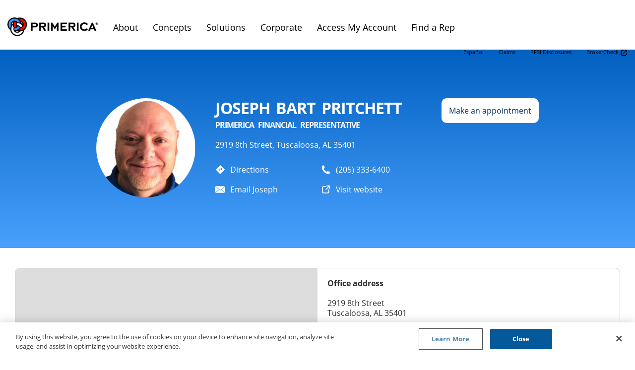

--- FILE ---
content_type: text/html;charset=UTF-8
request_url: https://reps.primerica.com/al/tuscaloosa/joseph-bart-pritchett
body_size: 26818
content:
<!DOCTYPE html>
<html lang="en">
<head>
    <title>TUSCALOOSA Insurance & Investments | Primerica Representative Joseph Bart Pritchett</title>

    <!-- Meta Tags -->
    <meta http-equiv="X-UA-Compatible" content="IE=Edge">
<meta name="description" content="Visit your licensed representative Joseph Bart Pritchett at 2919 8TH STREET, TUSCALOOSA, AL, 35401.   Primerica is here to help you reach your financial goals.">
<meta name="keywords" content="insurance, investments, financial services, life insurance, primerica">
<meta http-equiv="Content-Type" content="text/html; charset=utf-8">
<meta http-equiv="content-language" content="en-us">
<meta name="viewport" content="width=device-width, initial-scale=1">
<meta name="language" content="English">
<meta name="robots" content="noodp, noydir">
<meta name="city" content="tuscaloosa">
<meta name="state" content="AL, alabama">
<meta name="zip" content="35401">
<meta name="address" content="2919 8TH STREET, tuscaloosa, AL, 35401">
    <!-- Site Validations  -->
    <meta name="google-site-verification" content="eXUtwSCXIC4mUABl1emWsIbx9pr9zpOxVNzlWwxKomA" />
<meta name="google-site-verification" content="a_LEUeAHNFD3nhP6j1d2i9ZuikmGur72BnLbwqGlNSk" />
<meta name="msvalidate.01" content="7BEED38FA742CFA11144DB8E79A6A133" />
    <!-- Canonical -->
    <link rel="canonical" href="https://reps.primerica.com/al/tuscaloosa/joseph-bart-pritchett" />

            <link rel="alternate" href="https://reps.primerica.com/al/tuscaloosa/joseph-bart-pritchett" hreflang="en-US" />
        <link rel="alternate" href="https://reps.primerica.com/es-us/al/tuscaloosa/joseph-bart-pritchett" hreflang="es-US" />
    
    <!-- Javascript -->
    <script type="text/javascript">
    //<!--
    
    var RLS = {};
    var hours = {};

    //-->
</script>
    <!-- Dashboard head scripts -->
    
    <!-- Link Tags -->
    <link href="https://assets.reps.primerica.com/images/favicon.ico" rel="icon">
<link href="https://assets.reps.primerica.com/css/bootstrap.min.css" media="screen" rel="stylesheet" type="text/css">
<link href="https://assets.reps.primerica.com/css/font-awesome.css" media="screen" rel="stylesheet" type="text/css">
    <style id="antiClickjack">body {display:none !important;}</style>
<script type="text/javascript">
    if (self !== top) {
      top.location = self.location;  
    } else {
        var antiClickjack = document.getElementById("antiClickjack"); antiClickjack.parentNode.removeChild(antiClickjack);
    }
    //Cross Frame Scripting prevention
    if (top.frames.length!=0) {
        top.location = self.document.location;
    }
</script>
     <!-- StyleSheets --> 
    <link href="https://assets.reps.primerica.com/min/styles.min.css?v=43ffb520858408f2d656da0a81270b26" rel="stylesheet" media="screen">

            <!-- OneTrust Cookies Consent Notice start for reps.primerica.com -->
            <script src="https://cdn.cookielaw.org/scripttemplates/otSDKStub.js" type="text/javascript" charset="UTF-8" data-domain-script="0843626f-93e9-4980-8f3a-23355e035687" ></script>
            <script type="text/javascript">
            function OptanonWrapper() { }
            </script>
    <!-- OneTrust Cookies Consent Notice end for reps.primerica.com -->
    </head>
<body class="indy  en-us">
    <!-- Google tag (gtag.js) -->
<script async src="https://www.googletagmanager.com/gtag/js?id=G-B3W9CDYS0D"></script>
<script>
  window.dataLayer = window.dataLayer || [];
  function gtag(){dataLayer.push(arguments);}
  gtag('js', new Date());

  gtag('config', 'G-B3W9CDYS0D');
</script>    
    <!-- Locator Static Header --><section class="head" style="text-align: center;"> <a class="skip-main" href="#skipmain">Skip to main content</a>
</section>
<nav class="navbar navbar-default" role="navigation" aria-label="Main menu">
    <a class="navbar-brand nav-menu" href="https://www.primerica.com/public/"><img src="https://www.primerica.com/public/images/primerica-logo.png" aria-label="Pry-merica" alt="Primerica" class="nav-item"></a>
    <div class="container-fluid">
        <div class="navbar-header">
            <button type="button" class="navbar-toggle collapsed" data-toggle="collapse" data-target="#myNavbar" aria-label="Menu" aria-expanded="false"> <span class="icon-bar"></span> <span class="icon-bar"></span> <span class="icon-bar"></span> <span class="sr-only">Toggle Menu</span> </button>
        </div>
        <div class="collapse navbar-collapse navbg" id="myNavbar">
            <ul role="menu" class="nav navbar-nav">
                <li class="dropdown" role="presentation">
                <a role="menuitem" aria-expanded="false" class="dropdown-toggle" data-toggle="dropdown" href="#">About</a>  
                <ul role="menu" class="dropdown-menu">
                    <li><a role="menuitem" href="https://www.primerica.com/public/about-primerica.html">About Us</a></li>
                    <li><a role="menuitem" href="https://www.primerica.com/public/our-culture.html">Our Culture </a></li>
                    <li><a role="menuitem" href="https://www.primerica.com/public/our-values.html" target="_blank">Our Values</a></li>
                    <li><a role="menuitem" href="https://investors.primerica.com/corporate-governance/management-team" target="_blank">Our Leadership <img src="https://www.primerica.com/public/assets/images/newwindow.png" alt="Opens in a new window" width="15" height="15"></a></li>
                    <li><a role="menuitem" href="https://www.primerica.com/public/our-impact.html">Our Impact</a></li>
                    <li><a role="menuitem" href="https://www.primericabusinessopportunity.com/" target="_blank" rel="noopener" aria-describedby="new-window-0">Opportunity <img src="https://www.primerica.com/public/assets/images/newwindow.png" alt="Opens in a new window" width="15" height="15"></a></li>
                    <li><a role="menuitem" href="https://www.primericabusinessopportunity.com/public/businessopportunity/primerica-strategic-partners.html" target="_blank">Partners <img src="https://www.primerica.com/public/assets/images/newwindow.png" alt="Opens in a new window" width="15" height="15"></a></li>
                </ul>
                </li>
                <li class="dropdown" role="presentation">
                <a role="menuitem" aria-expanded="false" class="dropdown-toggle" data-toggle="dropdown" href="#">Concepts</a>   
                <ul role="menu" class="dropdown-menu">
                    <li><a role="menuitem" href="https://www.primerica.com/public/how-money-works.html">How Money Works™</a></li>
                    <li><a role="menuitem" href="https://www.primerica.com/public/high-cost-of-waiting.html">High Cost of Waiting</a></li>
                    <li><a role="menuitem" href="https://www.primerica.com/public/pay-yourself-first.html">Pay Yourself First</a></li>
                    <li><a role="menuitem" href="https://www.primerica.com/public/theory-decreasing-responsibility.html">Theory of Decreasing Responsibility</a></li>
                    <li><a role="menuitem" href="https://www.primerica.com/public/rule-of-72.html">Rule of 72</a></li>
                    <li><a role="menuitem" href="https://www.primerica.com/public/power-compound-interest.html">Power of Compound Interest</a></li>
                    <li><a role="menuitem" href="https://www.primerica.com/public/debt-stacking.html">Debt Stacking</a></li>
                    <li><a role="menuitem" href="https://www.primerica.com/public/dollar-cost-averaging.html">Dollar-Cost Averaging</a></li>
                    <li><a role="menuitem" href="https://www.primerica.com/public/become-owner-not-loaner.html">Become an Owner, Not a Loaner</a></li>
                </ul>
                </li>
                <li class="dropdown" role="presentation">
                <a role="menuitem" aria-expanded="false" class="dropdown-toggle" data-toggle="dropdown" href="#">Solutions</a>  
                <ul role="menu" class="dropdown-menu">
                    <li><a role="menuitem" href="https://www.primerica.com/public/primerica-fna.html">Financial Needs Analysis</a></li>
                    <li><a role="menuitem" href="https://www.primerica.com/public/primerica-term-life-insurance.html">Term Life</a></li>
                    <li><a role="menuitem" href="https://www.primerica.com/public/primerica-investments.html">Investments</a></li>
                    <li><a role="menuitem" href="https://www.primerica.com/public/primerica-mortgage.html">Mortgage</a></li>
                    <!--<li><a role="menuitem" href="https://www.primerica.com/public/primerica-medicare-plans.html">Medicare Plans</a></li> -->
                    <li><a role="menuitem" href="https://www.primerica.com/public/primerica-debt-solutions.html">Debt Solutions</a></li>
                    <li><a role="menuitem" href="https://www.primerica.com/public/primerica-auto-home-insurance.html">Auto &amp; Home</a></li>
                    <li><a role="menuitem" href="https://www.primerica.com/public/primerica-legal-protection-program.html">Pre-Paid Legal</a></li>
                    <li><a role="menuitem" href="https://www.primerica.com/public/primerica-identity-theft.html">Identity Theft</a></li>
                    <li><a role="menuitem" href="https://www.primerica.com/public/primerica-vivint.html">Vivint</a></li>
                </ul>
                </li>
                <li class="dropdown" role="presentation">
                <a role="menuitem" aria-expanded="false" class="dropdown-toggle" data-toggle="dropdown" href="#">Corporate</a>  
                <ul role="menu" class="dropdown-menu">
                    <li><a role="menuitem" href="https://www.primerica.com/public/primerica-corporate-careers.html">Careers</a></li>
                    <li><a role="menuitem" href="https://www.primerica.com/public/community-relations.html">Community</a></li>
                    <li><a role="menuitem" href="https://www.primerica.com/public/household-budget-index.html">Household Budget Index™</a></li>
                    <li><a role="menuitem" href="https://investors.primerica.com/home/default.aspx" target="_blank" rel="noopener" aria-describedby="new-window-0">Investor Relations <img src="https://www.primerica.com/public/assets/images/newwindow.png" alt="Opens in a new window" width="15" height="15"></a></li>
                </ul>
                </li>
                <li role="menu"><a role="menuitem" href="https://www.primerica.com/public/primerica-client-portals.html">Access My Account</a></li>             
            
                <li id="linklist-us"><a role="menuitem" href="https://reps.primerica.com/">Find a Rep</a></li>
            </ul>
            <ul class="nav navbar-nav navbar-right">
                                    <li><a href="https://reps.primerica.com/es-us/al/tuscaloosa/joseph-bart-pritchett" rel="noopener" aria-describedby="new-window-0">Español</a></li>
                                <li><a href="https://www.primerica.com/public/making-a-life-insurance-claim.html">Claims</a></li>
                <li><a href="https://www.primerica.com/public/pfsi-disclosures.html" rel="noopener">PFSI Disclosures</a></li>
                <li><a href="https://brokercheck.finra.org/" target="_blank" rel="noopener" aria-describedby="new-window-0">BrokerCheck <img src="https://www.primerica.com/public/assets/images/newwindow.png" alt="Opens in a new window" width="15" height="15"></a></li>
            </ul>
        </div>
    </div>
</nav>
    <div class="site-wrapper rio-container" id="main-container">
                    <div class="interstitial-wrap">
                <div class="interstitial">
                    <div class="close-interstitial">X</div>
                    <h3>You are being redirected to an appointment scheduling website</h3>
                    <p>This link will take you to a third-party site that has its own <strong>terms, privacy and security policies.</strong></p>
                    <div class="buttons-wrap">
                        <div class="close-interstitial">Go back</div>
                        <div class="continue">Continue</div>
                    </div>
                </div>        
            </div>
                <div class="main-wrapper">
                <div class="rep-search-wrap relative">
            <div class="rep-info-wrap inner-container">
            <div class="rep-image-wrap">
                <div class="rep-image" style="background-image:url('https://images.contentstack.io/v3/assets/blt1dedeb682e8df2a2/bltd7ec163fb29a9ec0/SAC70_Preference')">
                                    </div>
                            </div>
            <div class="rep-info">
                <h1>
                    <span class="rep-name">Joseph Bart Pritchett</span><br>
                                                                        <span class="rep-sub">Primerica Financial Representative</span>
                                            
                </h1>
                <span class="address">2919 8th Street, Tuscaloosa, AL 35401</span>
                <div class="rep-cta-wrap">
                    <a class="directions ga-link" aria-label="Directions" href="https://www.google.com/maps?hl=en&daddr=2919+8th+Street+Tuscaloosa+35401+alabama" title="Directions" data-ga="Indy, Get Directions, Joseph Bart Pritchett" target="_blank" rel="noopener">Directions</a>
                                        <a class="email ga-link" href="mailto:BPRITCHETT@PRIMERICA.COM" title="Email representative" data-ga="Indy, Email rep, Joseph Bart Pritchett">Email Joseph </a>
                                        
                                        
                                            <a class="phone ga-link" title="Call representative" alt="Call representative" data-ga="Indy, Phone, Joseph Bart Pritchett" aria-label="To call representative dial: (205) 333-6400" href="tel: 205-333-6400">(205) 333-6400</a>
                                                <a class="website ga-link" title="Visit website" data-ga="Indy, Visit Website, Joseph Bart Pritchett" aria-label="Visit website" target="_blank" href="http://www.primerica.com/bpritchett">Visit website</a>
                                            
                    
                </div>
            </div>
                        <div class="cta-wrap">
                <a class="cta js-appointment ga-link" data-ga="Indy, Make an appointment, Joseph Bart Pritchett" href="https://calendly.com/bartpritchett" title="Make an appointment">Make an appointment</a>
            </div>
                    </div>
    </div><div id="locator-container" class="inner-container">
        <div class="locator">
            <div class="indy-location-card-wrap" id="section-location-information">
    <div class="map-list-wrap map-list-tall">
        <div class="map-list">
            <div class="map-list-item-wrap" data-fid="SAC70" data-particles="" data-lid="2243050"
                data-specialties="" id="lid2243050">
                <div class="map-wrap">
    <div class="map">
        <div id="gmap">
            
        </div>
    </div>
        
    <div class="search-marker a"></div>
    <div class="search-marker b"></div>
    <div class="search-marker c"></div>
</div>                <div class="map-list-item">
                    <div class="left">
                        <div class="map-list-item-inner relative">
                            <div class="mb-20"><strong>Office address</strong></div>
                            <p class="address"
                                aria-label="Office address 2919 8th Street , Tuscaloosa, AL 35401">
                                <span>2919 8th Street</span><br>
                                                                <span>Tuscaloosa, AL 35401</span>
                            </p>
                                                        <strong>Phone numbers</strong><br>
                                                                                    <div class="day-hour-row">
                                <span>Office:</span>
                                <a class="phone ga-link" title="Call representative" alt="Call representative"
                                    data-ga="Indy, Phone, Joseph Bart Pritchett"
                                    aria-label=" Call representative (205) 333-6400"
                                    href="tel: 205-333-6400">(205) 333-6400</a>
                            </div>
                                                                                                            </div>
                    </div>
                    <div class="right">
                        <div class="hours-wrapper"
                            aria-label="This location is open during the following times: Monday through Sunday: Closed. ">
                            <script>
    if(typeof window.hours["2243050"] == 'undefined') window.hours["2243050"] = {};
    window.hours["2243050"]["primary"] = {"label":"Primary Hours","name":"primary","type":"0","children":{"holiday_hours":{"label":"Holiday Hours","name":"holiday_hours","type":"1"}}};
    window.hours["2243050"]["timezone"] = "-6";
    window.hours["2243050"]["dst"] = "1";
</script>                        </div>
                    </div>
                </div>
            </div>
        </div>
    </div>
    <div class="breadcrumbs-wrap">
	<div class="breadcrumbs">
                            <a class="breadcrumb ga-link" data-ga="Breadcrumb, Domain, Home" href="https://www.primerica.com/" title="">Home</a>
                        >
			
            <a class="breadcrumb ga-link" data-ga="Breadcrumb, Domain, Reps" href="https://reps.primerica.com/" title="">Reps</a>
            > 
            <a class="breadcrumb ga-link" data-ga="Breadcrumb, Region, alabama" href="https://reps.primerica.com/al/" title="">alabama</a> 
            > 
            <a class="breadcrumb ga-link" data-ga="Breadcrumb, City, Tuscaloosa" href="https://reps.primerica.com/al/tuscaloosa/" title="">Tuscaloosa</a> 
            > 
            <span>Tuscaloosa Life Insurance Representative Joseph Bart Pritchett</span>

        	</div>
</div>        <div class="specialties-wrap">
                    <div class="services">
                <h2>Financial Products, Services and Referrals</h2>
                                    <ul>
                                                                                    <!-- Investment and saving  U.S. -->
                                                                    <li data-spid="20942">Investments and Savings (U.S.)</li>
                                                                            <ul class="sub-list">
                                                                                                                                    Alabama,                                                                                                                                                                                Ohio,                                                                                                                                                                                New York,                                                                                                                                                                                Mississippi,                                                                                                                                                                                Minnesota,                                                                                                                                                                                Louisiana,                                                                                                                                                                                Georgia,                                                                                                                                                                                Florida,                                                                                                                                                                                Arizona,                                                                                                                                                                                Arkansas                                                                                                                            </ul>
                                                                                                                                                            <!-- Investment and saving  U.S. -->
                                                                    <!-- Term Life U.S. -->
                                    <li data-spid="20944">Term Life Insurance (U.S.)</li>
                                                                            <ul class="sub-list">
                                                                                                                                    Alabama,                                                                                                                                                                                Florida                                                                                                                            </ul>
                                    
                                <!-- Investment and saving  CA -->
                                                                                                                                                <!-- Investment and saving  U.S. -->
                                                                    <!-- Mortgage Loans U.S. -->
                                    <li data-spid="20948">Mortgage Loans (U.S.)</li>
                                                                            <div class="sub-list">
                                                                                                                                                Alabama                                                                                                                                    </div>
                                                                                                                                                            <!-- Investment and saving  U.S. -->
                                                                    <li data-spid="20940">Auto & Home Insurance Referral Program (U.S.)</li>
                                                                                                                                                <!-- Investment and saving  U.S. -->
                                                                    <li data-spid="5006840">Identity Theft Protection (U.S.) | IDTheftDefense&#8480</li>
                                                                                                                        <!-- Investment and saving  U.S. -->
                                                                    <li data-spid="5006841">Pre-Paid Legal Services (U.S.) | Primerica Legal Protection Program&#153(PLPP)</li>
                                                                                                                                                <!-- Investment and saving  U.S. -->
                                                                    <li data-spid="5006839">Vivint (U.S.) – Smart Home Automation | Home Security System</li>
                                                                                                                                                                                                                                                                                                                                                                                    </ul>
                            </div>
        
                <div class="licenses">
            <h2></h2>
            <ul>
                                    
                     
                        <!-- SEC (US) -->
                        <li data-spid="20935">
                            <strong>PFS Investments Inc. Registered Representative:</strong><br>Joseph Bart Pritchett                                                            <a href="https://brokercheck.finra.org/individual/summary/2494987" title="FINRA's BrokerCheck" target="_blank">FINRA's BrokerCheck</a>
                                                                                        <ul class="sub-list mt-5">
                                                                                                            Alabama,                                                                                                                                                Ohio,                                                                                                                                                New York,                                                                                                                                                Mississippi,                                                                                                                                                Minnesota,                                                                                                                                                Louisiana,                                                                                                                                                Georgia,                                                                                                                                                Florida,                                                                                                                                                Arizona,                                                                                                                                                Arkansas                                                                                                    </ul>
                                                    </li>                        
                                                        
                                            <!-- Life Insurance (US) -->
                        <li data-spid="20937"><strong>Life Insurance Representative (U.S.)</strong></li>
                                                    <ul class="sub-list">
                                                                                                Alabama,                                                                                                                                Florida                                                                                        </ul>
                            <ul class="sub-list">
                                                            </ul>
                                                                                
                                            <li data-spid="5006844"><strong>Mortgage Loans (U.S.)</strong></li>
                           
                                                            Joseph Bart Pritchett<br>
                                                                                         NMLS ID# 2114357<br>
                                                       
                                                            <a href="https://www.nmlsconsumeraccess.org/EntityDetails.aspx/INDIVIDUAL/2114357" target="NMLS Consumer Org Link" target="_blank">NMLSConsumerAccess.org</a><br>
                                                                                        AL License#: 80434<br>
                                                                                        <br><p>Mortgage Branch Office:<br>
                                    2919 8th Street<br>  
                                                                         Tuscaloosa, AL  35401<br>
                                </p>
                                                        <div class="mortgage-disclosure-link">Please see <a href='#mortgage-disclosures' title='Go to Mortgage Disclosures'>important disclosures</a> below</div>
                        <li>
                                                </ul>
        </div>
            </div>
    </div>    </div>
    <div class="seo-content">
    <h2 class="mt-0 mb-0" aria-label="Joseph Bart Pritchett | Primerica Financial Representative">Joseph Bart Pritchett | Primerica Financial Representative</h2>
    <div class="marketing-copy"><p>I became a Primerica Financial Representative<a href="#sup1"><sup>1</sup></a> because I wanted to help my neighbors and the residents of Tuscaloosa and the surrounding communities with their financial and life goals with a personalized investments strategy. My highest priority is to create value and peace of mind for my clients.</p>

<p>Whether you are interested in financial products, investment services, term life insurance or a mortgage loan, I can help find the financial solutions that meet your needs. Let me assist you by conducting a Financial Needs Analysis (FNA) to create a customized and comprehensive strategy for your financial security including income protection, retirement protection, debt solutions, and education funding for your children’s educational expenses.</p>

<p>I pride myself on providing excellent customer service to each person who walks through my office doors. I strive to treat each customer the way I’d want to be treated – with respect and integrity. I welcome Tuscaloosa residents to call or visit our office to see how we can help them achieve their financial goals and dreams.</p>



 <div class="col-md-4 text-center mt-20 mb-20 mb-xs-0">
            <img src="https://assets.reps.primerica.com/images/MostTrusted_2022.png" alt="Investor Most Trusted logo" class="mx-auto mt-20 most-trusted" height="200px">
        </div>
        <div class="col-md-4 text-center mt-50 mb-20 mt-xs-0">
            <img src="https://assets.reps.primerica.com/images/Aplus_BLUE_WEB.png"
                alt="AM Best logo" class="mx-auto mt-40">
        </div>
        <div class="col-md-4 text-center mt-20 mb-20">
<img src="https://www.primerica.com/public/images/forbes-2022.png"
                alt="Forbes 2022 logo" class="mx-auto">
        </div></div>
</div>
    </div>

    <div class="disclaimer">
        <div class="inner-container">
            <h2>Disclosures</h2>
<strong>Note: This website is for informational purposes only and should not be construed as a solicitation to sell or an offer of any of Primerica's products or services.</strong>
<p></p>
<p><sup id="sup1">1</sup>Primerica Representatives are independent contractors. Representatives are not licensed to sell all products in all states/provinces. Representatives may provide products and services only to individuals in those jurisdictions where they are licensed or approved. For more information, see <a href="https://www.primerica.com/public/primerica_disclosures.html">Primerica's Important Disclosures</a>.</p>
<p></p>
<p>Term life insurance provides a death benefit and its premiums increase after initial premium periods at certain ages. Term life insurance products and Common Sense Funds segregated fund products are underwritten by Primerica Life Insurance Company of Canada, Head Office: Suite 400 6985 Financial Drive, Mississauga, ON, L5N 0G3, Phone: 905-812-2900. Not all products are available in all provinces. Securities offered by PFS Investments Inc., 1 Primerica Parkway, Duluth, GA 30099-0001; 770-381-1000, in the U.S., and PFSL Investments Canada Ltd., Mutual Fund Dealer, 6985 Financial Drive, Suite 400, Mississauga, ON, L5N 0G3, 905-812-2900 in Canada.</p>
<p></p>
<p>Investor's Business Daily #1 Most Trusted Life Insurance Company: Survey results are presented solely with respect to Primerica’s U.S. term life insurance business. Term life insurance underwritten by National Benefit Life Insurance Company, Home Office: Long Island City, NY in New York State; Primerica Life Insurance Company, Executive Offices: Duluth, GA in all other U.S. jurisdictions; and Primerica Life Insurance Company of Canada (Head Office: 6985 Financial Drive, Suite 400, Mississauga, ON, L5N 0G3, Phone: 905-812-2900) in Canada.<p>
<p>AM Best: The following Primerica life insurance companies have been rated A+ (Superior) by AM Best, as of January 22, 2025: Primerica Life Insurance Company, Primerica Life Insurance Company of Canada, and National Benefit Life Insurance Company. AM Best ratings range in order from the highest ratings as follows: A++, A+, A, A-, B++, B+, B, B-, C++, C+, C, C-, D, E, F. For the latest Best’s Credit Rating, access www.ambest.com.<p>
<p>Forbes 2022 America’s Best Insurance Companies: Forbes. com, “Forbes 2022 America’s Best Insurance Companies”, October 24, 2022<p>
<p></p>            
            <!-- Auto & Home Insurance Referral Program -->
                            <p>Primerica Secure™: A personal lines insurance referral program in which representatives may refer individuals to Answer Financial Inc., which offers insurance products and services of personal lines insurance companies through its licensed affiliates. Not all insurance products and services are available in all states. Neither Primerica, the sales representatives nor the Secure Program™ represent any of the insurers in the Answer Financial program. For more information, please see www.PrimericaSecure.com.</p>
                        
            <!-- Home Security Vivint -->
                            <p>Home automation and security services offered by Vivint, Inc. in the United States. Under a referral program, representatives may refer individuals to Vivint. The products and services offered by the companies noted above may not be available in your jurisdiction or state. The products and services your Primerica representative may be able to offer also may be limited. Available products may be applied for and purchased separately. Please consult your local Primerica office or your Primerica representative for a listing of products and services available.</p>
                        
            <!-- ID Theft Defense -->
                            <p>IDTheftDefense℠ is offered by contractual agreement between Primerica Client Services, Inc. and Prepaid Legal Services, Inc. d/b/a LegalShield ("LegalShield"). ID Theft Defense is a product of LegalShield and provides access to identity theft protection and restoration services. Neither Legal Shield nor its officers, employees, or sales associates directly or indirectly provide identity theft protection, restoration services, or advice. Primerica Client Services, Inc. and its officers, employees and sales representatives do not directly or indirectly provide identity theft protection, restoration services, or advice. ID Theft Defense or certain product features or services may not be available in all U.S. States. See specific plan details for terms, coverage, conditions, and exclusions.</p>
                        
            <!-- Investments and Savings -->
                            <p>In the U.S., securities and advisory services are offered by PFS Investments Inc., 1 Primerica Parkway, Duluth, Georgia 30099-0001, member FINRA [www.finra.org]. PFS Investments Inc. conducts its advisory business under the name Primerica Advisors.</p>
                        
            <!-- Legal Protection -->
                            <p>Primerica Legal Protection Program: A legal services program offered by Pre-Paid Legal Services, Inc. (“PPLSI”) or its applicable subsidiary, through contractual agreement between Primerica Client Services, Inc. and PPLSI. Neither Primerica Client Services, Inc., nor its officers, employees or sales representatives directly or indirectly provide legal services, representation or advice. PPLSI provides access to legal services offered by a network of provider law firms through membership-based participation. Neither PPLSI nor its officers, employees or sales associates directly or indirectly provide legal services, representation or advice. Services and benefit availability may vary by state. See a plan contract for specific state of residence for complete terms, coverage, amounts, conditions and exclusions.</p>
                        
            <!-- Mortgage Loans -->
            <div id="mortgage-disclosures" class="sr-only">Morgage Disclosures Section</div>
                            <p>Primerica Mortgage, LLC, NMLS #1723477 (<a href='https://nmlsconsumeraccess.org'>https://nmlsconsumeraccess.org</a>). EQUAL HOUSING OPPORTUNITY. Primerica Mortgage, LLC is a state licensed Mortgage Broker, with its headquarters office located at 1 Primerica Parkway, Duluth, GA 30099-0001. Phone Number: 1-855-357-1054. Mortgage products are offered through a contractual agreement between Primerica Mortgage, LLC and a third-party lender.; This is not a commitment to lend or extend credit. All loans, credit, and collateral are subject to underwriting and approval by the lender. Terms, rates, data, programs, information, and conditions are subject to change without notice. Not all loan products are available in all states. Specific program restrictions may apply so please consult your Mortgage Loan Originator (MLO) for complete details. Your MLO may only originate mortgage loans on real property that is located in a state where both Primerica Mortgage, LLC and the MLO are licensed to transact mortgage business. While refinancing your existing loan may reduce your monthly payment, your total finance charges may be higher over the life of the loan. Primerica Mortgage, LLC is a MORTGAGE BROKER ONLY, NOT A MORTGAGE LENDER OR MORTGAGE CORRESPONDENT LENDER. For additional disclosures and a complete list of states where residential mortgage loans are offered, please visit <a href='https://bit.ly/PriMortgage'>https://bit.ly/PriMortgage</a>. THIS SITE IS NOT AUTHORIZED BY THE NEW YORK STATE DEPARTMENT OF FINANCIAL SERVICES.  No mortgage solicitation activity or loan applications for properties located in the State of New York can be facilitated through this site.  Loans are arranged through 3rd party lenders.</p>
            
                            <ul class="sub-list">
                                                            <p>Alabama: Primerica Mortgage, LLC. Alabama Mortgage Brokers License # 22841.</p>
                                                    </ul>
            
            <!-- Mortgage Referral CA -->
            
            <!-- Term Life Insurance -->
                            <p>Life-licensed Primerica representatives are agents of certain affiliated Primerica Companies.In New York, term life insurance products are underwritten by National Benefit Life Insurance Company, Home Office: Long Island City, New York. In the United States (except in New York), term life insurance products are underwritten by Primerica Life Insurance Company, Executive Offices: Duluth, Georgia. In Canada: Term life insurance products and Common Sense Funds segregated fund products are underwritten by Primerica Life Insurance Company of Canada, Head Office: Mississauga, Ontario. Not all products are available in all states or provinces. Securities offered by PFS Investments Inc., 1 Primerica Parkway, Duluth, GA 30099-0001; 770-381-1000, in the U.S., and PFSL Investments Canada Ltd., Mutual Fund Dealer, 6985 Financial Drive, Suite 400, Mississauga, ON, L5N 0G3, 905-812-2900 in Canada.<br></p>
                               


        </div>
    </div>
        </div>
    </div>        

    <!-- Locator Static Footer --><footer class="mt-3 pt-3 border-top" style="font-size: 14px!important;">
    <div id="">
    <div class="row">
        <div class="col-md-4">
        <ul>
            <li><strong aria-label="Pry-merica">Primerica</strong></li>
            <li><a href="https://www.primerica.com/public/privacy/privacy_notices.html" rel="nofollow">Privacy &amp; Security</a></li>
            <li><a href="https://www.primerica.com/public/primerica_disclosures.html" rel="nofollow">Important Disclosures</a></li>
            <li><a href="https://www.primerica.com/public/terms_conditions.html" rel="nofollow">Terms</a></li>
            <li><a href="https://www.primerica.com/public/primerica_mortgage_disclosures.html">Primerica Mortgage, LLC (NMLS ID #1723477) Disclosures</a> </li>
            <li><a href="https://www.nmlsconsumeraccess.org/" target="_blank">NMLSConsumerAccess.com</a></li>
          </ul>
      </div>
        <div class="col-md-4 border-left">
        <ul>
            <li><a href="https://www.primerica.com/public/ADA_Policy_Statement.html" rel="nofollow">ADA Statement</a></li>
            <li><a href="https://www.primerica.com/public/primerica-corporate-careers.html" rel="nofollow">Careers</a></li>
            <li><a href="https://hr.primerica.com" target="_blank" aria-describedby="new-window-0">HR <img src="https://www.primerica.com/public/assets/images/newwindow.png" alt="Opens in a new window" width="15" height="15"></a></li>
            <li><a href="https://experience100.ehr.com/nanosurprises-primerica/" target="_blank" aria-describedby="new-window-0">Primerica Health Plan Transparency Information <img src="https://www.primerica.com/public/assets/images/newwindow.png" alt="Opens in a new window" width="15" height="15"></a></li>
          </ul>
      </div>
        <div class="col-md-4 border-left">
        <ul>
            <li><a href="https://www.primerica.com/public/contact.html">Contact</a></li>
			<li><a href="https://www.primerica.com/public/news-insights.html">News &amp; Insights</a></li>
            <li><a href="https://www.primerica.com/public/frequently-asked-questions.html">FAQ</a></li>
            <li><a href="https://www.primerica.com/public/primerica_reviews.html">Reviews</a></li>
            <li><a href="https://reps.primerica.com/">Find a Rep</a></li>
            <li><a href="https://www.primerica.com/public/form-crs.html">Form CRS</a></li>
          </ul>
      </div>
      </div>
    <p class="privacy"> <br>
        © 2026 Primerica 
		
		 <a href="https://www.primerica.com" aria-label="Pry-merica">www.primerica.com</a> </p>
    <span style="float: right;" class="socialMediaBtn"> 
		<a type="button" class="btn btn-twitter" href="https://www.twitter.com/primerica" aria-label="Twitter" title="Follow Primerica on Twitter" target="_blank" aria-describedby="new-window-0">
            <svg xmlns="http://www.w3.org/2000/svg" width="16" height="16" fill="currentColor" class="bi bi-twitter-x" viewBox="0 0 16 16"><path d="M12.6.75h2.454l-5.36 6.142L16 15.25h-4.937l-3.867-5.07-4.425 5.07H.316l5.733-6.57L0 .75h5.063l3.495 4.633L12.601.75Zm-.86 13.028h1.36L4.323 2.145H2.865z"></path></svg>
          </a>
          <a type="button" class="btn btn-facebook" href="https://www.facebook.com/primerica" aria-label="Facebook" title="Like Primerica on Facebook" target="_blank">
            <svg xmlns="http://www.w3.org/2000/svg" width="16" height="16" fill="currentColor" class="bi bi-facebook" viewBox="0 0 16 16">
		  <path d="M16 8.049c0-4.446-3.582-8.05-8-8.05C3.58 0-.002 3.603-.002 8.05c0 4.017 2.926 7.347 6.75 7.951v-5.625h-2.03V8.05H6.75V6.275c0-2.017 1.195-3.131 3.022-3.131.876 0 1.791.157 1.791.157v1.98h-1.009c-.993 0-1.303.621-1.303 1.258v1.51h2.218l-.354 2.326H9.25V16c3.824-.604 6.75-3.934 6.75-7.951"></path>
		</svg>
          </a>
          <a type="button" class="btn btn-linkedin" href="https://linkedin.com/company/primerica/" aria-label="Linkedin" title="Follow Primerica on Linkedin" target="_blank">
            <svg xmlns="http://www.w3.org/2000/svg" width="16" height="16" fill="currentColor" class="bi bi-linkedin" viewBox="0 0 16 16">
            <path d="M0 1.146C0 .513.526 0 1.175 0h13.65C15.474 0 16 .513 16 1.146v13.708c0 .633-.526 1.146-1.175 1.146H1.175C.526 16 0 15.487 0 14.854zm4.943 12.248V6.169H2.542v7.225zm-1.2-8.212c.837 0 1.358-.554 1.358-1.248-.015-.709-.52-1.248-1.342-1.248S2.4 3.226 2.4 3.934c0 .694.521 1.248 1.327 1.248zm4.908 8.212V9.359c0-.216.016-.432.08-.586.173-.431.568-.878 1.232-.878.869 0 1.216.662 1.216 1.634v3.865h2.401V9.25c0-2.22-1.184-3.252-2.764-3.252-1.274 0-1.845.7-2.165 1.193v.025h-.016l.016-.025V6.169h-2.4c.03.678 0 7.225 0 7.225z"></path>
            </svg>
                    </a>
                    <a type="button" class="btn btn-youtube" href="https://youtube.com/primerica" aria-label="Youtube Channel" title="Subscribe to the Primerica Youtube Channel" target="_blank">
                    <svg xmlns="http://www.w3.org/2000/svg" width="16" height="16" fill="currentColor" class="bi bi-youtube" viewBox="0 0 16 16">
            <path d="M8.051 1.999h.089c.822.003 4.987.033 6.11.335a2.01 2.01 0 0 1 1.415 1.42c.101.38.172.883.22 1.402l.01.104.022.26.008.104c.065.914.073 1.77.074 1.957v.075c-.001.194-.01 1.108-.082 2.06l-.008.105-.009.104c-.05.572-.124 1.14-.235 1.558a2.01 2.01 0 0 1-1.415 1.42c-1.16.312-5.569.334-6.18.335h-.142c-.309 0-1.587-.006-2.927-.052l-.17-.006-.087-.004-.171-.007-.171-.007c-1.11-.049-2.167-.128-2.654-.26a2.01 2.01 0 0 1-1.415-1.419c-.111-.417-.185-.986-.235-1.558L.09 9.82l-.008-.104A31 31 0 0 1 0 7.68v-.123c.002-.215.01-.958.064-1.778l.007-.103.003-.052.008-.104.022-.26.01-.104c.048-.519.119-1.023.22-1.402a2.01 2.01 0 0 1 1.415-1.42c.487-.13 1.544-.21 2.654-.26l.17-.007.172-.006.086-.003.171-.007A100 100 0 0 1 7.858 2zM6.4 5.209v4.818l4.157-2.408z"></path>
            </svg>
                    </a>
                    <a type="button" class="btn btn-instagram" href="https://instagram.com/primerica" aria-label="FaInstagramcebook" title="Follow Primerica on Instagram" target="_blank">
                        <svg xmlns="http://www.w3.org/2000/svg" width="16" height="16" fill="currentColor" class="bi bi-instagram" viewBox="0 0 16 16">
            <path d="M8 0C5.829 0 5.556.01 4.703.048 3.85.088 3.269.222 2.76.42a3.9 3.9 0 0 0-1.417.923A3.9 3.9 0 0 0 .42 2.76C.222 3.268.087 3.85.048 4.7.01 5.555 0 5.827 0 8.001c0 2.172.01 2.444.048 3.297.04.852.174 1.433.372 1.942.205.526.478.972.923 1.417.444.445.89.719 1.416.923.51.198 1.09.333 1.942.372C5.555 15.99 5.827 16 8 16s2.444-.01 3.298-.048c.851-.04 1.434-.174 1.943-.372a3.9 3.9 0 0 0 1.416-.923c.445-.445.718-.891.923-1.417.197-.509.332-1.09.372-1.942C15.99 10.445 16 10.173 16 8s-.01-2.445-.048-3.299c-.04-.851-.175-1.433-.372-1.941a3.9 3.9 0 0 0-.923-1.417A3.9 3.9 0 0 0 13.24.42c-.51-.198-1.092-.333-1.943-.372C10.443.01 10.172 0 7.998 0zm-.717 1.442h.718c2.136 0 2.389.007 3.232.046.78.035 1.204.166 1.486.275.373.145.64.319.92.599s.453.546.598.92c.11.281.24.705.275 1.485.039.843.047 1.096.047 3.231s-.008 2.389-.047 3.232c-.035.78-.166 1.203-.275 1.485a2.5 2.5 0 0 1-.599.919c-.28.28-.546.453-.92.598-.28.11-.704.24-1.485.276-.843.038-1.096.047-3.232.047s-2.39-.009-3.233-.047c-.78-.036-1.203-.166-1.485-.276a2.5 2.5 0 0 1-.92-.598 2.5 2.5 0 0 1-.6-.92c-.109-.281-.24-.705-.275-1.485-.038-.843-.046-1.096-.046-3.233s.008-2.388.046-3.231c.036-.78.166-1.204.276-1.486.145-.373.319-.64.599-.92s.546-.453.92-.598c.282-.11.705-.24 1.485-.276.738-.034 1.024-.044 2.515-.045zm4.988 1.328a.96.96 0 1 0 0 1.92.96.96 0 0 0 0-1.92m-4.27 1.122a4.109 4.109 0 1 0 0 8.217 4.109 4.109 0 0 0 0-8.217m0 1.441a2.667 2.667 0 1 1 0 5.334 2.667 2.667 0 0 1 0-5.334"></path>
            </svg>
          </a>
		</span>
	   </div>
    <div class="clear"></div>
</footer>
            <!-- Fix for IE Promise not defined. This will set a global Promise object if the browser doesn't already have window.Promise -->
        <script src="https://assets.reps.primerica.com/js/pollyfill.min.js"></script>

        <!-- JavaScript -->    
        <script src="https://assets.reps.primerica.com/js/vendor/leaflet.js"></script>
        
                    <script src="https://maps.googleapis.com/maps/api/js?libraries=places&key=AIzaSyDV1fKJ0XZbVNZN8N1FO2kRYOOPX5c-JKA" defer></script>
            <script src="https://assets.reps.primerica.com/js/vendor/Leaflet.GoogleMutant.js" defer></script>
            
    <script src="https://assets.reps.primerica.com/js/babel/module/page.js?v=3a744b7b1ce710655938ee95d6b987f2)" defer></script>
    <script src="https://assets.reps.primerica.com/js/babel/module/locator.js?v=f1473ef725a2365f15fc9a8299da55e8)" defer></script>

    <script type="text/javascript">
    //<!--
    sessionStorage.setItem('orFilterSpids', '');
    //-->
</script>
<script type="text/javascript">
    //<!--
    sessionStorage.setItem('orFilters', '');
    //-->
</script>
<script type="text/javascript">
    //<!--
    sessionStorage.setItem('andFilterSpids', '');
    //-->
</script>
<script type="text/javascript">
    //<!--
    sessionStorage.setItem('andFilters', '');
    //-->
</script>
<script type="text/javascript">
    //<!--
    
    var pageLevel = 'indy';
    var domainName = 'reps.primerica.com'; 
    var fullDomainName = 'reps.primerica.com';
    var mapsUrl = 'https://assets.reps.primerica.com/min/jquery.rlsmaps_v2.min.js';
    var defaultRadius = '100';
    var isMobile = '';
    var protocol = 'https://';
    var urlCountryCode = 'en-us';
    var language = '';
    var dictionary = JSON.parse(decodeURIComponent('%7B%22CLOSED_UNTIL_DAY_AT_TIME%22%3A%7B%22en-us%22%3A%22Closed%20until%20%25day%20at%20%25time%22%2C%22en-ca%22%3A%22Closed%20until%20%25day%20at%20%25time%22%2C%22fr-ca%22%3A%22Ferm%5Cu00e9%20jusqu%27au%20samedi%20%5Cu00e0%20%25time%22%2C%22es-us%22%3A%22Cerrado%20hasta%20el%20%25day%20%25time%22%7D%2C%22CLOSED_UNTIL_DAY_AT_MIDNIGHT%22%3A%7B%22en-us%22%3A%22Closed%20until%20%25day%20at%20midnight%22%2C%22en-ca%22%3A%22Closed%20until%20%25day%20at%20midnight%22%2C%22fr-ca%22%3A%22Ferm%5Cu00e9%20jusqu%27au%20%25day%20minuit%22%2C%22es-us%22%3A%22Cerrado%20hasta%20el%20%25day%20medianoche%22%7D%2C%22CLOSED_UNTIL_MIDNIGHT%22%3A%7B%22en-us%22%3A%22Closed%20until%20midnight%22%2C%22en-ca%22%3A%22Closed%20until%20midnight%22%2C%22fr-ca%22%3A%22Ferm%5Cu00e9%20jusqu%27%5Cu00e0%20minuit%22%2C%22es-us%22%3A%22Cerrado%20hasta%20la%20medianoche%22%7D%2C%22CLOSED_UNTIL_TOMORROW_AT_TIME%22%3A%7B%22en-us%22%3A%22Closed%20until%20tomorrow%20at%20%25time%22%2C%22en-ca%22%3A%22Closed%20until%20tomorrow%20at%20%25time%22%2C%22fr-ca%22%3A%22Ferm%5Cu00e9%20jusqu%27%5Cu00e0%20demain%20%5Cu00e0%20%25time%22%2C%22es-us%22%3A%22Cerrado%20hasta%20ma%5Cu00f1ana%20%25time%22%7D%2C%22CLOSING_IN_MINUTES%22%3A%7B%22en-us%22%3A%22Closing%20in%20%25minutes%20minutes%22%2C%22en-ca%22%3A%22Closing%20in%20%25minutes%20minutes%22%2C%22fr-ca%22%3A%22Fermeture%20dans%20%25minutes%20minutes%22%2C%22es-us%22%3A%22Se%20cerrar%5Cu00e1%20en%20%25minutes%20minutos%22%7D%2C%22CLOSING_IN_MINUTE%22%3A%7B%22en-us%22%3A%22Closing%20in%20%25minutes%20minute%22%2C%22en-ca%22%3A%22Closing%20in%20%25minutes%20minute%22%2C%22fr-ca%22%3A%22Fermeture%20dans%20%25minutes%20minute%22%2C%22es-us%22%3A%22Se%20cerrar%5Cu00e1%20en%20%25minutes%20minuto%22%7D%2C%22AM%22%3A%7B%22en-us%22%3A%22am%22%2C%22en-ca%22%3A%22am%22%2C%22fr-ca%22%3A%22h%22%2C%22es-us%22%3A%22am%22%7D%2C%22PM%22%3A%7B%22en-us%22%3A%22pm%22%2C%22en-ca%22%3A%22pm%22%2C%22fr-ca%22%3A%22h%22%2C%22es-us%22%3A%22pm%22%7D%2C%22CLOSE%22%3A%7B%22en-us%22%3A%22close%22%2C%22en-ca%22%3A%22close%22%2C%22fr-ca%22%3A%22Ferm%5Cu00e9%22%2C%22es-us%22%3A%22Cerrar%22%7D%2C%22CLOSED%22%3A%7B%22en-us%22%3A%22Closed%22%2C%22en-ca%22%3A%22Closed%22%2C%22fr-ca%22%3A%22Ferm%5Cu00e9%22%2C%22es-us%22%3A%22Cerrado%22%7D%2C%22THROUGH%22%3A%7B%22en-us%22%3A%22%20through%20%22%2C%22en-ca%22%3A%22%20through%20%22%2C%22fr-ca%22%3A%22%20par%20%22%2C%22es-us%22%3A%22%20through%22%7D%2C%22OPENS_AT_TIME%22%3A%7B%22en-us%22%3A%22Opens%20at%20ERROR%22%2C%22en-ca%22%3A%22Opens%20at%20ERROR%22%2C%22fr-ca%22%3A%22OUVRE%20%5Cu00c0%20ERROR%22%2C%22es-us%22%3A%22Hoy%20reapertura%20a%20las%20ERROR%20hrs.%22%7D%2C%22CLOSED_OPENS_AT_TIME_DAY%22%3A%7B%22en-us%22%3A%22Closed%20-%20Opens%20at%20%25time%20%25day%22%2C%22en-ca%22%3A%22Closed%20-%20Opens%20at%20%25time%20%25day%22%2C%22fr-ca%22%3A%22Ferm%5Cu00e9%20-%20OUVRE%20%5Cu00c0%20%25time%20%25day%22%2C%22es-us%22%3A%22%22%7D%2C%22CLOSES_AT_TIME%22%3A%7B%22en-us%22%3A%22Closes%20at%20ERROR%22%2C%22en-ca%22%3A%22Closes%20at%20ERROR%22%2C%22fr-ca%22%3A%22Ferm%5Cu00e9%20%5Cu00c0%20ERROR%22%2C%22es-us%22%3A%22Abierto%20hoy%20hasta%20las%20ERROR.%22%7D%2C%22ADA_TIME_FORMAT_WITH_MINUTES%22%3A%7B%22en-us%22%3A%22g%20i%20A%22%2C%22en-ca%22%3A%22g%20i%20A%22%2C%22fr-ca%22%3A%22g%20i%20A%22%2C%22es-us%22%3A%22g%20i%20A%22%7D%2C%22ADA_TIME_FORMAT_WITHOUT_MINUTES%22%3A%7B%22en-us%22%3A%22g%20A%22%2C%22en-ca%22%3A%22g%20A%22%2C%22fr-ca%22%3A%22g%20A%22%2C%22es-us%22%3A%22g%20A%22%7D%2C%22NO_HOURS_MESSAGE%22%3A%7B%22en-us%22%3A%22Call%20Store%20for%20Hours%22%2C%22en-ca%22%3A%22Call%20Store%20for%20Hours%22%2C%22fr-ca%22%3A%22Appel%20Pendant%20des%20Heures%22%2C%22es-us%22%3A%22Por%20favor%2C%20cont%5Cu00e1ctanos%20para%20confirmar%20el%20horario%20de%20la%20tienda%22%7D%2C%22TEMPORARILY_CLOSED%22%3A%7B%22en-us%22%3A%22Temporarily%20Relocated%22%2C%22en-ca%22%3A%22Temporarily%20Relocated%22%2C%22fr-ca%22%3A%22D%5Cu00e9m%5Cu00e9nagement%20temporaire%22%2C%22es-us%22%3A%22Temporalmente%20cerrado%22%7D%2C%22DAYS%22%3A%7B%22en-us%22%3A%5B%22Sunday%22%2C%22Monday%22%2C%22Tuesday%22%2C%22Wednesday%22%2C%22Thursday%22%2C%22Friday%22%2C%22Saturday%22%5D%2C%22en-ca%22%3A%5B%22Sunday%22%2C%22Monday%22%2C%22Tuesday%22%2C%22Wednesday%22%2C%22Thursday%22%2C%22Friday%22%2C%22Saturday%22%5D%2C%22fr-ca%22%3A%5B%22Dimanche%22%2C%22Lundi%22%2C%22Mardi%22%2C%22Mercredi%22%2C%22Jeudi%22%2C%22Vendredi%22%2C%22Samedi%22%5D%2C%22es-us%22%3A%5B%22Domingo%22%2C%22Lunes%22%2C%22Martes%22%2C%22Mi%5Cu00e9rcoles%22%2C%22Jueves%22%2C%22Viernes%22%2C%22S%5Cu00e1bado%22%5D%7D%2C%22DAYS_JS%22%3A%7B%22en-us%22%3A%5B%22Sunday%22%2C%22Monday%22%2C%22Tuesday%22%2C%22Wednesday%22%2C%22Thursday%22%2C%22Friday%22%2C%22Saturday%22%5D%2C%22en-ca%22%3A%5B%22Sunday%22%2C%22Monday%22%2C%22Tuesday%22%2C%22Wednesday%22%2C%22Thursday%22%2C%22Friday%22%2C%22Saturday%22%5D%2C%22fr-ca%22%3A%5B%22Dimanche%22%2C%22Lundi%22%2C%22Mardi%22%2C%22Mercredi%22%2C%22Jeudi%22%2C%22Vendredi%22%2C%22Samedi%22%5D%2C%22es-us%22%3A%5B%22Domingo%22%2C%22Lunes%22%2C%22Martes%22%2C%22Mi%5Cu00e9rcoles%22%2C%22Jueves%22%2C%22Viernes%22%2C%22S%5Cu00e1bado%22%5D%7D%2C%22OPEN_24_HOURS%22%3A%7B%22en-us%22%3A%22Open%2024%20Hours%22%2C%22en-ca%22%3A%22Open%2024%20Hours%22%2C%22fr-ca%22%3A%22Ouvert%2024%20heures%22%2C%22es-us%22%3A%22Abierto%2024%20horas%22%7D%2C%22OPEN_TODAY_UNTIL_TIME%22%3A%7B%22en-us%22%3A%22Open%20now%20-%20closes%20at%20%25time%22%2C%22en-ca%22%3A%22Open%20now%20-%20closes%20at%20%25time%22%2C%22fr-ca%22%3A%22OUVERT%20EN%20CE%20MOMENT%20-%20FERME%20%5Cu00c0%20%25time%22%2C%22es-us%22%3A%22Abierto%20hoy%20hasta%20las%20%25time.%22%7D%2C%22OPEN_UNTIL_TOMORROW_AT%22%3A%7B%22en-us%22%3A%22Open%20until%20tomorrow%20at%20%25time%22%2C%22en-ca%22%3A%22Open%20until%20tomorrow%20at%20%25time%22%2C%22fr-ca%22%3A%22ouvert%20jusqu%27%5Cu00e0%20demain%20%5Cu00e0%20%25time%22%2C%22es-us%22%3A%22%22%7D%2C%22REOPENING_TODAY_AT_TIME%22%3A%7B%22en-us%22%3A%22Reopening%20today%20at%20%25time%22%2C%22en-ca%22%3A%22Reopening%20today%20at%20%25time%22%2C%22fr-ca%22%3A%22R%5Cu00e9ouverture%20aujourd%27hui%20%5Cu00e0%20%25time%22%2C%22es-us%22%3A%22Hoy%20reapertura%20a%20las%20%25time%20hrs.%22%7D%2C%22TIME_FORMAT%22%3A%7B%22en-us%22%3A%22g%3Aia%22%2C%22en-ca%22%3A%22g%3Aia%22%2C%22fr-ca%22%3A%22G%20%5C%5Ch%20i%22%2C%22es-us%22%3A%22g%3Aia%22%7D%2C%22TIME_FORMAT_JS%22%3A%7B%22en-us%22%3A%22g%3Aia%22%2C%22en-ca%22%3A%22g%3Aia%22%2C%22fr-ca%22%3A%22G%20%5C%5Ch%20i%22%2C%22es-us%22%3A%22g%3Aia%22%7D%2C%22HOUR_FORMAT%22%3A%7B%22en-us%22%3A%2212%22%2C%22en-ca%22%3A%2212%22%2C%22fr-ca%22%3A%2224%22%2C%22es-us%22%3A%2212%22%7D%2C%22TIME_ZONE_ABBREVIATIONS%22%3A%7B%22en-us%22%3A%7B%22-10%22%3A%22HT%22%2C%22-9%22%3A%22AKT%22%2C%22-8%22%3A%22PT%22%2C%22-7%22%3A%22MT%22%2C%22-6%22%3A%22CT%22%2C%22-5%22%3A%22ET%22%2C%22-4%22%3A%22AT%22%7D%2C%22en-ca%22%3A%7B%22-10%22%3A%22HT%22%2C%22-9%22%3A%22AKT%22%2C%22-8%22%3A%22PT%22%2C%22-7%22%3A%22MT%22%2C%22-6%22%3A%22CT%22%2C%22-5%22%3A%22ET%22%2C%22-4%22%3A%22AT%22%7D%2C%22fr-ca%22%3A%7B%22-10%22%3A%22HT%22%2C%22-9%22%3A%22AKT%22%2C%22-8%22%3A%22PT%22%2C%22-7%22%3A%22MT%22%2C%22-6%22%3A%22CT%22%2C%22-5%22%3A%22ET%22%2C%22-4%22%3A%22AT%22%7D%2C%22es-us%22%3A%7B%22-10%22%3A%22HT%22%2C%22-9%22%3A%22AKT%22%2C%22-8%22%3A%22PT%22%2C%22-7%22%3A%22MT%22%2C%22-6%22%3A%22CT%22%2C%22-5%22%3A%22ET%22%2C%22-4%22%3A%22AT%22%7D%7D%2C%22LOAD_MORE%22%3A%7B%22en-us%22%3A%22load%20more%22%2C%22en-ca%22%3A%22load%20more%22%2C%22fr-ca%22%3A%22charger%20plus%22%2C%22es-us%22%3A%22cargar%20m%5Cu00e1s%22%7D%2C%22MAKE_APPOINTMENT%22%3A%7B%22en-us%22%3A%22Make%20an%20appointment%22%2C%22en-ca%22%3A%22Make%20an%20appointment%22%2C%22fr-ca%22%3A%22Prendre%20rendez-vous%22%2C%22es-us%22%3A%22Programar%20una%20cita%22%7D%2C%22VISIT_SITE%22%3A%7B%22en-us%22%3A%22Visit%20website%22%2C%22en-ca%22%3A%22Visit%20website%22%2C%22fr-ca%22%3A%22Consulter%20le%20site%20Web%22%2C%22es-us%22%3A%22Visitar%20el%20sitio%20web%22%7D%2C%22DIRECTIONS%22%3A%7B%22en-us%22%3A%22Directions%22%2C%22en-ca%22%3A%22Directions%22%2C%22fr-ca%22%3A%22Obtenir%20l%27itin%5Cu00e9raire%22%2C%22es-us%22%3A%22C%5Cu00f3mo%20llegar%22%7D%2C%22PHONE_NUMBER%22%3A%7B%22en-us%22%3A%22Phone%20Number%22%2C%22en-ca%22%3A%22Phone%20Number%22%2C%22fr-ca%22%3A%22Phone%20Number%22%2C%22es-us%22%3A%22N%5Cu00famero%20de%20tel%5Cu00e9fono%22%7D%2C%22HOURS%22%3A%7B%22en-us%22%3A%22Hours%22%2C%22en-ca%22%3A%22Hours%22%2C%22fr-ca%22%3A%22Heures%20d%27ouverture%22%2C%22es-us%22%3A%22Horario%22%7D%2C%22MORE_DETAILS%22%3A%7B%22en-us%22%3A%22More%20Details%22%2C%22en-ca%22%3A%22More%20Details%22%2C%22fr-ca%22%3A%22Infos%22%2C%22es-us%22%3A%22M%5Cu00e1s%20detalles%22%7D%2C%22REPRESENTATIVES%22%3A%7B%22en-us%22%3A%22representatives%22%2C%22en-ca%22%3A%22representatives%22%2C%22fr-ca%22%3A%22repr%5Cu00e9sentants%22%2C%22es-us%22%3A%22representantes%22%7D%2C%22REPS%22%3A%7B%22en-us%22%3A%22Reps%22%2C%22en-ca%22%3A%22Reps%22%2C%22fr-ca%22%3A%22Repr%5Cu00e9sentants%22%2C%22es-us%22%3A%22Representantes%22%7D%2C%22REPRESENTATIVE%22%3A%7B%22en-us%22%3A%22representative%22%2C%22en-ca%22%3A%22representative%22%2C%22fr-ca%22%3A%22repr%5Cu00e9sentant%22%2C%22es-us%22%3A%22incluso%20con%20un%20representante%20de%20la%20Oficina%20Central%22%7D%2C%22NO_RESULTS%22%3A%7B%22en-us%22%3A%22There%20are%20no%20representative%20that%20match%20your%20search%20criteria.%22%2C%22en-ca%22%3A%22There%20are%20no%20representative%20that%20match%20your%20search%20criteria.%22%2C%22fr-ca%22%3A%22Aucun%20repr%5Cu00e9sentant%20ne%20correspond%20%5Cu00e0%20vos%20crit%5Cu00e8res%20de%20recherche.%22%2C%22es-us%22%3A%22No%20hay%20ning%5Cu00fan%20representante%20que%20cumpla%20con%20sus%20criterios%20de%20b%5Cu00fasqueda.%22%7D%2C%22SEARCH_PLACEHOLDER%22%3A%7B%22en-us%22%3A%22ex%3A%20Calgary%2C%20Alberta%22%2C%22en-ca%22%3A%22ex%3A%20Calgary%2C%20Alberta%22%2C%22fr-ca%22%3A%22P.%20ex.%3A%20Calgary%2C%20Alberta%22%2C%22es-us%22%3A%22Por%20ej.%3A%20Calgary%2C%20Alberta%22%7D%2C%22USE_MY_LOCATION%22%3A%7B%22en-us%22%3A%22use%20my%20location%22%2C%22en-ca%22%3A%22use%20my%20location%22%2C%22fr-ca%22%3A%22Utiliser%20mon%20emplacement%22%2C%22es-us%22%3A%22usar%20mi%20ubicaci%5Cu00f3n%22%7D%2C%22BROWSE_LOCATIONS%22%3A%7B%22en-us%22%3A%22Browse%20representative%20by%20state%20%5C%2F%20province%22%2C%22en-ca%22%3A%22Browse%20representative%20by%20state%20%5C%2F%20province%22%2C%22fr-ca%22%3A%22Parcourir%20repr%5Cu00e9sentant%20par%20province%22%2C%22es-us%22%3A%22Buscar%20representante%20por%20estado%5C%2Fprovincia%22%7D%2C%22PHONE_NUMBERS%22%3A%7B%22en-us%22%3A%22Phone%20numbers%22%2C%22en-ca%22%3A%22Phone%20numbers%22%2C%22fr-ca%22%3A%22Num%5Cu00e9ros%20de%20t%5Cu00e9l%5Cu00e9phone%22%2C%22es-us%22%3A%22N%5Cu00fameros%20de%20tel%5Cu00e9fono%22%7D%2C%22MOBILE%22%3A%7B%22en-us%22%3A%22Mobile%22%2C%22en-ca%22%3A%22Mobile%22%2C%22fr-ca%22%3A%22Mobile%22%2C%22es-us%22%3A%22M%5Cu00f3vil%22%7D%2C%22OFFICE%22%3A%7B%22en-us%22%3A%22Office%22%2C%22en-ca%22%3A%22Office%22%2C%22fr-ca%22%3A%22Bureau%22%2C%22es-us%22%3A%22Oficina%22%7D%2C%22OFFICE_ADDRESS%22%3A%7B%22en-us%22%3A%22Office%20address%22%2C%22en-ca%22%3A%22Office%20address%22%2C%22fr-ca%22%3A%22Adresse%20du%20bureau%22%2C%22es-us%22%3A%22Direcci%5Cu00f3n%20de%20la%20oficina%22%7D%2C%22CALL_REP%22%3A%7B%22en-us%22%3A%22Call%20representative%22%2C%22en-ca%22%3A%22Call%20representative%22%2C%22fr-ca%22%3A%22Appeler%20un%20repr%5Cu00e9sentant%22%2C%22es-us%22%3A%22Llamar%20representante%22%7D%2C%22EMAIL%22%3A%7B%22en-us%22%3A%22Email%22%2C%22en-ca%22%3A%22Email%22%2C%22fr-ca%22%3A%22Email%22%2C%22es-us%22%3A%22Correo%20electr%5Cu00f3nico%22%7D%2C%22EMAIL_REP%22%3A%7B%22en-us%22%3A%22Email%20representative%22%2C%22en-ca%22%3A%22Email%20representative%22%2C%22fr-ca%22%3A%22Envoyer%20un%20courriel%20au%20repr%5Cu00e9sentant%22%2C%22es-us%22%3A%22Enviar%20un%20correo%20electr%5Cu00f3nico%20al%20representante%22%7D%2C%22BY_LOCATION%22%3A%7B%22en-us%22%3A%22By%20Location%22%2C%22en-ca%22%3A%22By%20Location%22%2C%22fr-ca%22%3A%22Par%20r%5Cu00e9gion%22%2C%22es-us%22%3A%22Por%20ubicaci%5Cu00f3n%22%7D%2C%22BY_LOCATION_PH%22%3A%7B%22en-us%22%3A%22Enter%20City%2C%20State%20or%20Zipcode%22%2C%22en-ca%22%3A%22Enter%20City%2C%20Province%20or%20Postal%20Code%22%2C%22fr-ca%22%3A%22Recherche%20par%20code%20postal%20ou%20par%20ville%20et%20province%22%2C%22es-us%22%3A%22Ingrese%20ciudad%2C%20estado%20o%20c%5Cu00f3digo%20postal%22%7D%2C%22BY_NAME%22%3A%7B%22en-us%22%3A%22By%20Name%22%2C%22en-ca%22%3A%22By%20Name%22%2C%22fr-ca%22%3A%22De%20Nom%22%2C%22es-us%22%3A%22Por%20nombre%22%7D%2C%22BY_NAME_PH%22%3A%7B%22en-us%22%3A%22Enter%20first%20or%20last%20name%22%2C%22en-ca%22%3A%22Enter%20first%20or%20last%20name%22%2C%22fr-ca%22%3A%22Entrez%20le%20nom%22%2C%22es-us%22%3A%22Ingrese%20el%20nombre%20o%20el%20apellido%22%7D%2C%22SEARCH%22%3A%7B%22en-us%22%3A%22Search%22%2C%22en-ca%22%3A%22Search%22%2C%22fr-ca%22%3A%22Rechercher%22%2C%22es-us%22%3A%22Buscar%22%7D%2C%22FILTER_BY_SERVICE%22%3A%7B%22en-us%22%3A%22Filter%20by%20service%22%2C%22en-ca%22%3A%22Filter%20by%20service%22%2C%22fr-ca%22%3A%22Filtrer%20par%20service%22%2C%22es-us%22%3A%22Filtrar%20por%20servicio%22%7D%2C%22SCHEDULE_APPOINTMENT%22%3A%7B%22en-us%22%3A%22Schedule%20an%20Appointment%22%2C%22en-ca%22%3A%22Schedule%20an%20Appointment%22%2C%22fr-ca%22%3A%22Planifiez%20un%20rendez-vous%22%2C%22es-us%22%3A%22Programe%20una%20cita%22%7D%2C%22SCHEDULE_APPOINTMENT_MODAL%22%3A%7B%22en-us%22%3A%22You%20are%20being%20redirected%20to%20an%20appointment%20scheduling%20website%22%2C%22en-ca%22%3A%22You%20are%20being%20redirected%20to%20an%20appointment%20scheduling%20website%22%2C%22fr-ca%22%3A%22Le%20syst%5Cu00e8me%20vous%20redirige%20vers%20un%20site%20de%20prise%20de%20rendez-vous.%22%2C%22es-us%22%3A%22Se%20le%20est%5Cu00e1%20redirigiendo%20a%20un%20sitio%20web%20de%20programaci%5Cu00f3n%20de%20citas%22%7D%2C%22SCHEDULE_APPOINTMENT_MODAL_LINK_TEXT%22%3A%7B%22en-us%22%3A%22This%20link%20will%20take%20you%20to%20a%20third-party%20site%20that%20has%20its%20own%20%3Cstrong%3Eterms%2C%20privacy%20and%20security%20policies.%3C%5C%2Fstrong%3E%22%2C%22en-ca%22%3A%22This%20link%20will%20take%20you%20to%20a%20third-party%20site%20that%20has%20its%20own%20%3Cstrong%3Eterms%2C%20privacy%20and%20security%20policies.%3C%5C%2Fstrong%3E%22%2C%22fr-ca%22%3A%22Ce%20lien%20vous%20dirigera%20vers%20un%20site%20tiers%20qui%20a%20ses%20propres%20%3Cstrong%3Econditions%2C%20politiques%20de%20confidentialit%5Cu00e9%20et%20de%20s%5Cu00e9curit%5Cu00e9.%3C%5C%2Fstrong%3E%22%2C%22es-us%22%3A%22Este%20enlace%20le%20llevar%5Cu00e1%20a%20un%20sitio%20de%20terceros%20que%20tiene%20sus%20propios%20%3Cstrong%3Et%5Cu00e9rminos%2C%20pol%5Cu00edticas%20de%20privacidad%20y%20seguridad.%3C%5C%2Fstrong%3E%22%7D%2C%22GO_BACK%22%3A%7B%22en-us%22%3A%22Go%20back%22%2C%22en-ca%22%3A%22Go%20back%22%2C%22fr-ca%22%3A%22Retourner%22%2C%22es-us%22%3A%22Volver%22%7D%2C%22CONTINUE%22%3A%7B%22en-us%22%3A%22Continue%22%2C%22en-ca%22%3A%22Continue%22%2C%22fr-ca%22%3A%22Continuer%22%2C%22es-us%22%3A%22Continuar%22%7D%2C%22PRODUCTS_HEADING%22%3A%7B%22en-us%22%3A%22Financial%20Products%2C%20Services%20and%20Referrals%22%2C%22en-ca%22%3A%22Financial%20Products%2C%20Services%20and%20Referrals%22%2C%22fr-ca%22%3A%22Produits%2C%20services%20et%20recommandations%20financiers%22%2C%22es-us%22%3A%22Productos%20financieros%2C%20servicios%20y%20referidos%22%7D%2C%22LICENSES%22%3A%7B%22en-us%22%3A%22Licenses%22%2C%22en-ca%22%3A%22Licenses%22%2C%22fr-ca%22%3A%22Permis%22%2C%22es-us%22%3A%22Licencias%22%7D%2C%22CALIFORNIA_LICENSE_NUMBER%22%3A%7B%22en-us%22%3A%22California%20License%20%23%22%2C%22en-ca%22%3A%22California%20License%20%23%22%2C%22fr-ca%22%3A%22Num%5Cu00e9ro%20de%20permis%20pour%20la%20Californie%22%2C%22es-us%22%3A%22No.%20de%20licencia%20de%20California%22%7D%2C%22LICENSE_NUMBER%22%3A%7B%22en-us%22%3A%22License%23%22%2C%22en-ca%22%3A%22License%23%22%2C%22fr-ca%22%3A%22Num%5Cu00e9ro%20de%20permis%22%2C%22es-us%22%3A%22Licencia%23%22%7D%2C%22NMLS_NUMBER%22%3A%7B%22en-us%22%3A%22NMLS%20ID%23%22%2C%22en-ca%22%3A%22NMLS%20ID%23%22%2C%22fr-ca%22%3A%22Num%5Cu00e9ro%20d%5Cu2019identification%20NMLS%22%2C%22es-us%22%3A%22NMLS%20ID%23%22%7D%2C%22NUMBER_OF_REPS_FOUND_REPS_NEAR_YOU%22%3A%7B%22en-us%22%3A%22Found%20%3Cspan%20id%3D%27results-count%27%3E%3C%5C%2Fspan%3E%20%3Cspan%20id%3D%27results-type%27%3Erepresentatives%3C%5C%2Fspan%3E%20near%20you%3A%22%2C%22en-ca%22%3A%22Found%20%3Cspan%20id%3D%27results-count%27%3E%3C%5C%2Fspan%3E%20%3Cspan%20id%3D%27results-type%27%3Erepresentatives%3C%5C%2Fspan%3E%20near%20you%3A%22%2C%22fr-ca%22%3A%22Trouv%5Cu00e9%20%3Cspan%20id%3D%27results-count%27%3E%3C%5C%2Fspan%3E%20%3Cspan%20id%3D%27results-type%27%3Erepr%5Cu00e9sentants%3C%5C%2Fspan%3E%20pr%5Cu00e8s%20de%20chez%20vous%3A%22%2C%22es-us%22%3A%22Se%20encontraron%20%3Cspan%20id%3D%27results-count%27%3E%3C%5C%2Fspan%3E%20%3Cspan%20id%3D%27results-type%27%3Erepresentantes%3C%5C%2Fspan%3E%20cerca%20de%20usted%3A%22%7D%2C%22DISCLOSURE_ANCHOR%22%3A%7B%22en-us%22%3A%22Please%20see%20%3Ca%20href%3D%27%23mortgage-disclosures%27%20title%3D%27Go%20to%20Mortgage%20Disclosures%27%3Eimportant%20disclosures%3C%5C%2Fa%3E%20below%22%2C%22en-ca%22%3A%22Please%20see%20%3Ca%20href%3D%27%23mortgage-disclosures%27%20title%3D%27Go%20to%20Mortgage%20Disclosures%27%3Eimportant%20disclosures%3C%5C%2Fa%3E%20below%22%2C%22fr-ca%22%3A%22Veuillez%20consulter%20les%20%3Ca%20href%3D%27%23mortgage-disclosures%27%20title%3D%27Go%20to%20Mortgage%20Disclosures%27%3Edivulgations%20importantes%3C%5C%2Fa%3E%20ci-dessous%22%2C%22es-us%22%3A%22Lea%20las%20%3Ca%20href%3D%27%23mortgage-disclosures%27%20title%3D%27Go%20to%20Mortgage%20Disclosures%27%3Edivulgaciones%20importantes%3C%5C%2Fa%3E%20a%20continuaci%5Cu00f3n%22%7D%2C%22MORTGAGE_BRANCH_OFFICE%22%3A%7B%22en-us%22%3A%22Mortgage%20Branch%20Office%22%2C%22en-ca%22%3A%22Mortgage%20Branch%20Office%22%2C%22fr-ca%22%3A%22Succursale%20hypoth%5Cu00e9caire%22%2C%22es-us%22%3A%22Sucursal%20de%20hipotecas%22%7D%2C%22REGISTERED_REPRESENTATIVE%22%3A%7B%22en-us%22%3A%22PFS%20Investments%20Inc.%20Registered%20Representative%22%2C%22en-ca%22%3A%22PFS%20Investments%20Inc.%20Registered%20Representative%22%2C%22fr-ca%22%3A%22Repr%5Cu00e9sentant%20enregistr%5Cu00e9%20de%20PFS%20Investments%20Inc.%22%2C%22es-us%22%3A%22Representante%20registrado%20de%20PFS%20Investments%20Inc.%22%7D%2C%22JOINED_PRIMERICA%22%3A%7B%22en-us%22%3A%22Joined%20Primerica%22%2C%22en-ca%22%3A%22Joined%20Primerica%22%2C%22fr-ca%22%3A%22A%20rejoint%20Primerica%22%2C%22es-us%22%3A%22Con%20Primerica%20desde%22%7D%2C%22PFR%22%3A%7B%22en-us%22%3A%22Primerica%20Financial%20Representative%22%2C%22en-ca%22%3A%22Primerica%20Financial%20Representative%22%2C%22fr-ca%22%3A%22Repr%5Cu00e9sentant%20financier%20de%20Primerica%22%2C%22es-us%22%3A%22Representante%20financiero%20de%20Primerica%22%7D%2C%22PR%22%3A%7B%22en-us%22%3A%22Primerica%20Representative%22%2C%22en-ca%22%3A%22Primerica%20Representative%22%2C%22fr-ca%22%3A%22Repr%5Cu00e9sentant%20Primerica%22%2C%22es-us%22%3A%22Representante%20de%20Primerica%22%7D%2C%22EMAIL_FIRST_NAME%22%3A%7B%22en-us%22%3A%22Email%20ERROR%22%2C%22en-ca%22%3A%22Email%20ERROR%22%2C%22fr-ca%22%3A%22Courriel%20ERROR%22%2C%22es-us%22%3A%22Correo%20electr%5Cu00f3nico%20ERROR%22%7D%2C%22UNITED_STATES%22%3A%7B%22en-us%22%3A%22United%20States%22%2C%22en-ca%22%3A%22United%20States%22%2C%22fr-ca%22%3A%22%5Cu00c9tats-Unis%22%2C%22es-us%22%3A%22Estados%20Unidos%22%7D%2C%22CANADA%22%3A%7B%22en-us%22%3A%22Canada%22%2C%22en-ca%22%3A%22Canada%22%2C%22fr-ca%22%3A%22Canada%22%2C%22es-us%22%3A%22Canad%5Cu00e1%22%7D%2C%22HOME%22%3A%7B%22en-us%22%3A%22Home%22%2C%22en-ca%22%3A%22Home%22%2C%22fr-ca%22%3A%22Domicile%22%2C%22es-us%22%3A%22Inicio%22%7D%2C%22SEARCH_ARIA_LABEL_1%22%3A%7B%22en-us%22%3A%22Click%20to%20submit%20search%20form%22%2C%22en-ca%22%3A%22Click%20to%20submit%20search%20form%22%2C%22fr-ca%22%3A%22Cliquez%20pour%20soumettre%20le%20formulaire%20de%20recherche%22%2C%22es-us%22%3A%22Haga%20clic%20para%20enviar%20el%20formulario%20de%20b%5Cu00fasqueda%22%7D%2C%22SEARCH_ARIA_LABEL_2%22%3A%7B%22en-us%22%3A%22Please%20enter%20a%20first%20or%20last%20name%22%2C%22en-ca%22%3A%22Please%20enter%20a%20first%20or%20last%20name%22%2C%22fr-ca%22%3A%22Veuillez%20saisir%20un%20pr%5Cu00e9nom%20ou%20un%20nom%20de%20famille%22%2C%22es-us%22%3A%22Ingrese%20un%20nombre%20o%20apellido%22%7D%2C%22SEARCH_ARIA_LABEL_3%22%3A%7B%22en-us%22%3A%22To%20call%20representative%20dial%22%2C%22en-ca%22%3A%22To%20call%20representative%20dial%22%2C%22fr-ca%22%3A%22Pour%20appeler%20un%20repr%5Cu00e9sentant%2C%20composez%22%2C%22es-us%22%3A%22Para%20llamar%20a%20un%20representante%20marque%22%7D%2C%22SEARCH_ARIA_LABEL_4%22%3A%7B%22en-us%22%3A%22To%20fax%20Representative%20dial%22%2C%22en-ca%22%3A%22To%20fax%20Representative%20dial%22%2C%22fr-ca%22%3A%22Pour%20envoyer%20une%20t%5Cu00e9l%5Cu00e9copie%20au%20repr%5Cu00e9sentant%2C%20composez%22%2C%22es-us%22%3A%22Para%20enviar%20un%20fax%20a%20un%20representante%20marque%22%7D%2C%22NO_MATCHES_FOUND%22%3A%7B%22en-us%22%3A%22No%20matches%20found%22%2C%22en-ca%22%3A%22No%20matches%20found%22%2C%22fr-ca%22%3A%22No%20matches%20found%22%2C%22es-us%22%3A%22No%20matches%20found%22%7D%2C%22LIFE_INSURANCE_REPRESENTATIVE%22%3A%7B%22en-us%22%3A%22Life%20Insurance%20Representative%22%2C%22en-ca%22%3A%22Life%20Insurance%20Representative%22%2C%22fr-ca%22%3A%22Repr%5Cu00e9sentant%20en%20assurance-vie%22%2C%22es-us%22%3A%22Representante%20de%20seguros%20de%20vida%22%7D%7D'));
    var BING_KEY = 'AuhiCJHlGzhg93IqUH_oCpl_-ZUrIE6SPftlyGYUvr9Amx5nzA-WqGcPquyFZl4L';
    var MAPBOX_KEY = 'pk.eyJ1Ijoicmlvc2VvIiwiYSI6ImNrbWZ3azhuNjAwbHkyd3J0aXMzdTc0OTkifQ.M9VBGRwSTaCL9F7rT0-TBQ';
    var mapsDomainName = 'maps.reps.primerica.com';

    window.exports = {};
    var $config = {};
    $config.pageLevel = 'indy';
    $config.domainName = 'reps.primerica.com';
    $config.fullDomainName = 'reps.primerica.com';
    $config.assetsUrl = 'https://assets.reps.primerica.com';
    $config.mapsUrl = 'https://assets.reps.primerica.com/min/jquery.rlsmaps_v2.min.js';
    $config.defaultRadius = '100';
    $config.isMobile = '';
    $config.protocol = 'https://';
    $config.urlCountryCode = 'en-us';
    $config.language = '';
    $config.dictionary = JSON.parse(decodeURIComponent('%7B%22CLOSED_UNTIL_DAY_AT_TIME%22%3A%7B%22en-us%22%3A%22Closed%20until%20%25day%20at%20%25time%22%2C%22en-ca%22%3A%22Closed%20until%20%25day%20at%20%25time%22%2C%22fr-ca%22%3A%22Ferm%5Cu00e9%20jusqu%27au%20samedi%20%5Cu00e0%20%25time%22%2C%22es-us%22%3A%22Cerrado%20hasta%20el%20%25day%20%25time%22%7D%2C%22CLOSED_UNTIL_DAY_AT_MIDNIGHT%22%3A%7B%22en-us%22%3A%22Closed%20until%20%25day%20at%20midnight%22%2C%22en-ca%22%3A%22Closed%20until%20%25day%20at%20midnight%22%2C%22fr-ca%22%3A%22Ferm%5Cu00e9%20jusqu%27au%20%25day%20minuit%22%2C%22es-us%22%3A%22Cerrado%20hasta%20el%20%25day%20medianoche%22%7D%2C%22CLOSED_UNTIL_MIDNIGHT%22%3A%7B%22en-us%22%3A%22Closed%20until%20midnight%22%2C%22en-ca%22%3A%22Closed%20until%20midnight%22%2C%22fr-ca%22%3A%22Ferm%5Cu00e9%20jusqu%27%5Cu00e0%20minuit%22%2C%22es-us%22%3A%22Cerrado%20hasta%20la%20medianoche%22%7D%2C%22CLOSED_UNTIL_TOMORROW_AT_TIME%22%3A%7B%22en-us%22%3A%22Closed%20until%20tomorrow%20at%20%25time%22%2C%22en-ca%22%3A%22Closed%20until%20tomorrow%20at%20%25time%22%2C%22fr-ca%22%3A%22Ferm%5Cu00e9%20jusqu%27%5Cu00e0%20demain%20%5Cu00e0%20%25time%22%2C%22es-us%22%3A%22Cerrado%20hasta%20ma%5Cu00f1ana%20%25time%22%7D%2C%22CLOSING_IN_MINUTES%22%3A%7B%22en-us%22%3A%22Closing%20in%20%25minutes%20minutes%22%2C%22en-ca%22%3A%22Closing%20in%20%25minutes%20minutes%22%2C%22fr-ca%22%3A%22Fermeture%20dans%20%25minutes%20minutes%22%2C%22es-us%22%3A%22Se%20cerrar%5Cu00e1%20en%20%25minutes%20minutos%22%7D%2C%22CLOSING_IN_MINUTE%22%3A%7B%22en-us%22%3A%22Closing%20in%20%25minutes%20minute%22%2C%22en-ca%22%3A%22Closing%20in%20%25minutes%20minute%22%2C%22fr-ca%22%3A%22Fermeture%20dans%20%25minutes%20minute%22%2C%22es-us%22%3A%22Se%20cerrar%5Cu00e1%20en%20%25minutes%20minuto%22%7D%2C%22AM%22%3A%7B%22en-us%22%3A%22am%22%2C%22en-ca%22%3A%22am%22%2C%22fr-ca%22%3A%22h%22%2C%22es-us%22%3A%22am%22%7D%2C%22PM%22%3A%7B%22en-us%22%3A%22pm%22%2C%22en-ca%22%3A%22pm%22%2C%22fr-ca%22%3A%22h%22%2C%22es-us%22%3A%22pm%22%7D%2C%22CLOSE%22%3A%7B%22en-us%22%3A%22close%22%2C%22en-ca%22%3A%22close%22%2C%22fr-ca%22%3A%22Ferm%5Cu00e9%22%2C%22es-us%22%3A%22Cerrar%22%7D%2C%22CLOSED%22%3A%7B%22en-us%22%3A%22Closed%22%2C%22en-ca%22%3A%22Closed%22%2C%22fr-ca%22%3A%22Ferm%5Cu00e9%22%2C%22es-us%22%3A%22Cerrado%22%7D%2C%22THROUGH%22%3A%7B%22en-us%22%3A%22%20through%20%22%2C%22en-ca%22%3A%22%20through%20%22%2C%22fr-ca%22%3A%22%20par%20%22%2C%22es-us%22%3A%22%20through%22%7D%2C%22OPENS_AT_TIME%22%3A%7B%22en-us%22%3A%22Opens%20at%20ERROR%22%2C%22en-ca%22%3A%22Opens%20at%20ERROR%22%2C%22fr-ca%22%3A%22OUVRE%20%5Cu00c0%20ERROR%22%2C%22es-us%22%3A%22Hoy%20reapertura%20a%20las%20ERROR%20hrs.%22%7D%2C%22CLOSED_OPENS_AT_TIME_DAY%22%3A%7B%22en-us%22%3A%22Closed%20-%20Opens%20at%20%25time%20%25day%22%2C%22en-ca%22%3A%22Closed%20-%20Opens%20at%20%25time%20%25day%22%2C%22fr-ca%22%3A%22Ferm%5Cu00e9%20-%20OUVRE%20%5Cu00c0%20%25time%20%25day%22%2C%22es-us%22%3A%22%22%7D%2C%22CLOSES_AT_TIME%22%3A%7B%22en-us%22%3A%22Closes%20at%20ERROR%22%2C%22en-ca%22%3A%22Closes%20at%20ERROR%22%2C%22fr-ca%22%3A%22Ferm%5Cu00e9%20%5Cu00c0%20ERROR%22%2C%22es-us%22%3A%22Abierto%20hoy%20hasta%20las%20ERROR.%22%7D%2C%22ADA_TIME_FORMAT_WITH_MINUTES%22%3A%7B%22en-us%22%3A%22g%20i%20A%22%2C%22en-ca%22%3A%22g%20i%20A%22%2C%22fr-ca%22%3A%22g%20i%20A%22%2C%22es-us%22%3A%22g%20i%20A%22%7D%2C%22ADA_TIME_FORMAT_WITHOUT_MINUTES%22%3A%7B%22en-us%22%3A%22g%20A%22%2C%22en-ca%22%3A%22g%20A%22%2C%22fr-ca%22%3A%22g%20A%22%2C%22es-us%22%3A%22g%20A%22%7D%2C%22NO_HOURS_MESSAGE%22%3A%7B%22en-us%22%3A%22Call%20Store%20for%20Hours%22%2C%22en-ca%22%3A%22Call%20Store%20for%20Hours%22%2C%22fr-ca%22%3A%22Appel%20Pendant%20des%20Heures%22%2C%22es-us%22%3A%22Por%20favor%2C%20cont%5Cu00e1ctanos%20para%20confirmar%20el%20horario%20de%20la%20tienda%22%7D%2C%22TEMPORARILY_CLOSED%22%3A%7B%22en-us%22%3A%22Temporarily%20Relocated%22%2C%22en-ca%22%3A%22Temporarily%20Relocated%22%2C%22fr-ca%22%3A%22D%5Cu00e9m%5Cu00e9nagement%20temporaire%22%2C%22es-us%22%3A%22Temporalmente%20cerrado%22%7D%2C%22DAYS%22%3A%7B%22en-us%22%3A%5B%22Sunday%22%2C%22Monday%22%2C%22Tuesday%22%2C%22Wednesday%22%2C%22Thursday%22%2C%22Friday%22%2C%22Saturday%22%5D%2C%22en-ca%22%3A%5B%22Sunday%22%2C%22Monday%22%2C%22Tuesday%22%2C%22Wednesday%22%2C%22Thursday%22%2C%22Friday%22%2C%22Saturday%22%5D%2C%22fr-ca%22%3A%5B%22Dimanche%22%2C%22Lundi%22%2C%22Mardi%22%2C%22Mercredi%22%2C%22Jeudi%22%2C%22Vendredi%22%2C%22Samedi%22%5D%2C%22es-us%22%3A%5B%22Domingo%22%2C%22Lunes%22%2C%22Martes%22%2C%22Mi%5Cu00e9rcoles%22%2C%22Jueves%22%2C%22Viernes%22%2C%22S%5Cu00e1bado%22%5D%7D%2C%22DAYS_JS%22%3A%7B%22en-us%22%3A%5B%22Sunday%22%2C%22Monday%22%2C%22Tuesday%22%2C%22Wednesday%22%2C%22Thursday%22%2C%22Friday%22%2C%22Saturday%22%5D%2C%22en-ca%22%3A%5B%22Sunday%22%2C%22Monday%22%2C%22Tuesday%22%2C%22Wednesday%22%2C%22Thursday%22%2C%22Friday%22%2C%22Saturday%22%5D%2C%22fr-ca%22%3A%5B%22Dimanche%22%2C%22Lundi%22%2C%22Mardi%22%2C%22Mercredi%22%2C%22Jeudi%22%2C%22Vendredi%22%2C%22Samedi%22%5D%2C%22es-us%22%3A%5B%22Domingo%22%2C%22Lunes%22%2C%22Martes%22%2C%22Mi%5Cu00e9rcoles%22%2C%22Jueves%22%2C%22Viernes%22%2C%22S%5Cu00e1bado%22%5D%7D%2C%22OPEN_24_HOURS%22%3A%7B%22en-us%22%3A%22Open%2024%20Hours%22%2C%22en-ca%22%3A%22Open%2024%20Hours%22%2C%22fr-ca%22%3A%22Ouvert%2024%20heures%22%2C%22es-us%22%3A%22Abierto%2024%20horas%22%7D%2C%22OPEN_TODAY_UNTIL_TIME%22%3A%7B%22en-us%22%3A%22Open%20now%20-%20closes%20at%20%25time%22%2C%22en-ca%22%3A%22Open%20now%20-%20closes%20at%20%25time%22%2C%22fr-ca%22%3A%22OUVERT%20EN%20CE%20MOMENT%20-%20FERME%20%5Cu00c0%20%25time%22%2C%22es-us%22%3A%22Abierto%20hoy%20hasta%20las%20%25time.%22%7D%2C%22OPEN_UNTIL_TOMORROW_AT%22%3A%7B%22en-us%22%3A%22Open%20until%20tomorrow%20at%20%25time%22%2C%22en-ca%22%3A%22Open%20until%20tomorrow%20at%20%25time%22%2C%22fr-ca%22%3A%22ouvert%20jusqu%27%5Cu00e0%20demain%20%5Cu00e0%20%25time%22%2C%22es-us%22%3A%22%22%7D%2C%22REOPENING_TODAY_AT_TIME%22%3A%7B%22en-us%22%3A%22Reopening%20today%20at%20%25time%22%2C%22en-ca%22%3A%22Reopening%20today%20at%20%25time%22%2C%22fr-ca%22%3A%22R%5Cu00e9ouverture%20aujourd%27hui%20%5Cu00e0%20%25time%22%2C%22es-us%22%3A%22Hoy%20reapertura%20a%20las%20%25time%20hrs.%22%7D%2C%22TIME_FORMAT%22%3A%7B%22en-us%22%3A%22g%3Aia%22%2C%22en-ca%22%3A%22g%3Aia%22%2C%22fr-ca%22%3A%22G%20%5C%5Ch%20i%22%2C%22es-us%22%3A%22g%3Aia%22%7D%2C%22TIME_FORMAT_JS%22%3A%7B%22en-us%22%3A%22g%3Aia%22%2C%22en-ca%22%3A%22g%3Aia%22%2C%22fr-ca%22%3A%22G%20%5C%5Ch%20i%22%2C%22es-us%22%3A%22g%3Aia%22%7D%2C%22HOUR_FORMAT%22%3A%7B%22en-us%22%3A%2212%22%2C%22en-ca%22%3A%2212%22%2C%22fr-ca%22%3A%2224%22%2C%22es-us%22%3A%2212%22%7D%2C%22TIME_ZONE_ABBREVIATIONS%22%3A%7B%22en-us%22%3A%7B%22-10%22%3A%22HT%22%2C%22-9%22%3A%22AKT%22%2C%22-8%22%3A%22PT%22%2C%22-7%22%3A%22MT%22%2C%22-6%22%3A%22CT%22%2C%22-5%22%3A%22ET%22%2C%22-4%22%3A%22AT%22%7D%2C%22en-ca%22%3A%7B%22-10%22%3A%22HT%22%2C%22-9%22%3A%22AKT%22%2C%22-8%22%3A%22PT%22%2C%22-7%22%3A%22MT%22%2C%22-6%22%3A%22CT%22%2C%22-5%22%3A%22ET%22%2C%22-4%22%3A%22AT%22%7D%2C%22fr-ca%22%3A%7B%22-10%22%3A%22HT%22%2C%22-9%22%3A%22AKT%22%2C%22-8%22%3A%22PT%22%2C%22-7%22%3A%22MT%22%2C%22-6%22%3A%22CT%22%2C%22-5%22%3A%22ET%22%2C%22-4%22%3A%22AT%22%7D%2C%22es-us%22%3A%7B%22-10%22%3A%22HT%22%2C%22-9%22%3A%22AKT%22%2C%22-8%22%3A%22PT%22%2C%22-7%22%3A%22MT%22%2C%22-6%22%3A%22CT%22%2C%22-5%22%3A%22ET%22%2C%22-4%22%3A%22AT%22%7D%7D%2C%22LOAD_MORE%22%3A%7B%22en-us%22%3A%22load%20more%22%2C%22en-ca%22%3A%22load%20more%22%2C%22fr-ca%22%3A%22charger%20plus%22%2C%22es-us%22%3A%22cargar%20m%5Cu00e1s%22%7D%2C%22MAKE_APPOINTMENT%22%3A%7B%22en-us%22%3A%22Make%20an%20appointment%22%2C%22en-ca%22%3A%22Make%20an%20appointment%22%2C%22fr-ca%22%3A%22Prendre%20rendez-vous%22%2C%22es-us%22%3A%22Programar%20una%20cita%22%7D%2C%22VISIT_SITE%22%3A%7B%22en-us%22%3A%22Visit%20website%22%2C%22en-ca%22%3A%22Visit%20website%22%2C%22fr-ca%22%3A%22Consulter%20le%20site%20Web%22%2C%22es-us%22%3A%22Visitar%20el%20sitio%20web%22%7D%2C%22DIRECTIONS%22%3A%7B%22en-us%22%3A%22Directions%22%2C%22en-ca%22%3A%22Directions%22%2C%22fr-ca%22%3A%22Obtenir%20l%27itin%5Cu00e9raire%22%2C%22es-us%22%3A%22C%5Cu00f3mo%20llegar%22%7D%2C%22PHONE_NUMBER%22%3A%7B%22en-us%22%3A%22Phone%20Number%22%2C%22en-ca%22%3A%22Phone%20Number%22%2C%22fr-ca%22%3A%22Phone%20Number%22%2C%22es-us%22%3A%22N%5Cu00famero%20de%20tel%5Cu00e9fono%22%7D%2C%22HOURS%22%3A%7B%22en-us%22%3A%22Hours%22%2C%22en-ca%22%3A%22Hours%22%2C%22fr-ca%22%3A%22Heures%20d%27ouverture%22%2C%22es-us%22%3A%22Horario%22%7D%2C%22MORE_DETAILS%22%3A%7B%22en-us%22%3A%22More%20Details%22%2C%22en-ca%22%3A%22More%20Details%22%2C%22fr-ca%22%3A%22Infos%22%2C%22es-us%22%3A%22M%5Cu00e1s%20detalles%22%7D%2C%22REPRESENTATIVES%22%3A%7B%22en-us%22%3A%22representatives%22%2C%22en-ca%22%3A%22representatives%22%2C%22fr-ca%22%3A%22repr%5Cu00e9sentants%22%2C%22es-us%22%3A%22representantes%22%7D%2C%22REPS%22%3A%7B%22en-us%22%3A%22Reps%22%2C%22en-ca%22%3A%22Reps%22%2C%22fr-ca%22%3A%22Repr%5Cu00e9sentants%22%2C%22es-us%22%3A%22Representantes%22%7D%2C%22REPRESENTATIVE%22%3A%7B%22en-us%22%3A%22representative%22%2C%22en-ca%22%3A%22representative%22%2C%22fr-ca%22%3A%22repr%5Cu00e9sentant%22%2C%22es-us%22%3A%22incluso%20con%20un%20representante%20de%20la%20Oficina%20Central%22%7D%2C%22NO_RESULTS%22%3A%7B%22en-us%22%3A%22There%20are%20no%20representative%20that%20match%20your%20search%20criteria.%22%2C%22en-ca%22%3A%22There%20are%20no%20representative%20that%20match%20your%20search%20criteria.%22%2C%22fr-ca%22%3A%22Aucun%20repr%5Cu00e9sentant%20ne%20correspond%20%5Cu00e0%20vos%20crit%5Cu00e8res%20de%20recherche.%22%2C%22es-us%22%3A%22No%20hay%20ning%5Cu00fan%20representante%20que%20cumpla%20con%20sus%20criterios%20de%20b%5Cu00fasqueda.%22%7D%2C%22SEARCH_PLACEHOLDER%22%3A%7B%22en-us%22%3A%22ex%3A%20Calgary%2C%20Alberta%22%2C%22en-ca%22%3A%22ex%3A%20Calgary%2C%20Alberta%22%2C%22fr-ca%22%3A%22P.%20ex.%3A%20Calgary%2C%20Alberta%22%2C%22es-us%22%3A%22Por%20ej.%3A%20Calgary%2C%20Alberta%22%7D%2C%22USE_MY_LOCATION%22%3A%7B%22en-us%22%3A%22use%20my%20location%22%2C%22en-ca%22%3A%22use%20my%20location%22%2C%22fr-ca%22%3A%22Utiliser%20mon%20emplacement%22%2C%22es-us%22%3A%22usar%20mi%20ubicaci%5Cu00f3n%22%7D%2C%22BROWSE_LOCATIONS%22%3A%7B%22en-us%22%3A%22Browse%20representative%20by%20state%20%5C%2F%20province%22%2C%22en-ca%22%3A%22Browse%20representative%20by%20state%20%5C%2F%20province%22%2C%22fr-ca%22%3A%22Parcourir%20repr%5Cu00e9sentant%20par%20province%22%2C%22es-us%22%3A%22Buscar%20representante%20por%20estado%5C%2Fprovincia%22%7D%2C%22PHONE_NUMBERS%22%3A%7B%22en-us%22%3A%22Phone%20numbers%22%2C%22en-ca%22%3A%22Phone%20numbers%22%2C%22fr-ca%22%3A%22Num%5Cu00e9ros%20de%20t%5Cu00e9l%5Cu00e9phone%22%2C%22es-us%22%3A%22N%5Cu00fameros%20de%20tel%5Cu00e9fono%22%7D%2C%22MOBILE%22%3A%7B%22en-us%22%3A%22Mobile%22%2C%22en-ca%22%3A%22Mobile%22%2C%22fr-ca%22%3A%22Mobile%22%2C%22es-us%22%3A%22M%5Cu00f3vil%22%7D%2C%22OFFICE%22%3A%7B%22en-us%22%3A%22Office%22%2C%22en-ca%22%3A%22Office%22%2C%22fr-ca%22%3A%22Bureau%22%2C%22es-us%22%3A%22Oficina%22%7D%2C%22OFFICE_ADDRESS%22%3A%7B%22en-us%22%3A%22Office%20address%22%2C%22en-ca%22%3A%22Office%20address%22%2C%22fr-ca%22%3A%22Adresse%20du%20bureau%22%2C%22es-us%22%3A%22Direcci%5Cu00f3n%20de%20la%20oficina%22%7D%2C%22CALL_REP%22%3A%7B%22en-us%22%3A%22Call%20representative%22%2C%22en-ca%22%3A%22Call%20representative%22%2C%22fr-ca%22%3A%22Appeler%20un%20repr%5Cu00e9sentant%22%2C%22es-us%22%3A%22Llamar%20representante%22%7D%2C%22EMAIL%22%3A%7B%22en-us%22%3A%22Email%22%2C%22en-ca%22%3A%22Email%22%2C%22fr-ca%22%3A%22Email%22%2C%22es-us%22%3A%22Correo%20electr%5Cu00f3nico%22%7D%2C%22EMAIL_REP%22%3A%7B%22en-us%22%3A%22Email%20representative%22%2C%22en-ca%22%3A%22Email%20representative%22%2C%22fr-ca%22%3A%22Envoyer%20un%20courriel%20au%20repr%5Cu00e9sentant%22%2C%22es-us%22%3A%22Enviar%20un%20correo%20electr%5Cu00f3nico%20al%20representante%22%7D%2C%22BY_LOCATION%22%3A%7B%22en-us%22%3A%22By%20Location%22%2C%22en-ca%22%3A%22By%20Location%22%2C%22fr-ca%22%3A%22Par%20r%5Cu00e9gion%22%2C%22es-us%22%3A%22Por%20ubicaci%5Cu00f3n%22%7D%2C%22BY_LOCATION_PH%22%3A%7B%22en-us%22%3A%22Enter%20City%2C%20State%20or%20Zipcode%22%2C%22en-ca%22%3A%22Enter%20City%2C%20Province%20or%20Postal%20Code%22%2C%22fr-ca%22%3A%22Recherche%20par%20code%20postal%20ou%20par%20ville%20et%20province%22%2C%22es-us%22%3A%22Ingrese%20ciudad%2C%20estado%20o%20c%5Cu00f3digo%20postal%22%7D%2C%22BY_NAME%22%3A%7B%22en-us%22%3A%22By%20Name%22%2C%22en-ca%22%3A%22By%20Name%22%2C%22fr-ca%22%3A%22De%20Nom%22%2C%22es-us%22%3A%22Por%20nombre%22%7D%2C%22BY_NAME_PH%22%3A%7B%22en-us%22%3A%22Enter%20first%20or%20last%20name%22%2C%22en-ca%22%3A%22Enter%20first%20or%20last%20name%22%2C%22fr-ca%22%3A%22Entrez%20le%20nom%22%2C%22es-us%22%3A%22Ingrese%20el%20nombre%20o%20el%20apellido%22%7D%2C%22SEARCH%22%3A%7B%22en-us%22%3A%22Search%22%2C%22en-ca%22%3A%22Search%22%2C%22fr-ca%22%3A%22Rechercher%22%2C%22es-us%22%3A%22Buscar%22%7D%2C%22FILTER_BY_SERVICE%22%3A%7B%22en-us%22%3A%22Filter%20by%20service%22%2C%22en-ca%22%3A%22Filter%20by%20service%22%2C%22fr-ca%22%3A%22Filtrer%20par%20service%22%2C%22es-us%22%3A%22Filtrar%20por%20servicio%22%7D%2C%22SCHEDULE_APPOINTMENT%22%3A%7B%22en-us%22%3A%22Schedule%20an%20Appointment%22%2C%22en-ca%22%3A%22Schedule%20an%20Appointment%22%2C%22fr-ca%22%3A%22Planifiez%20un%20rendez-vous%22%2C%22es-us%22%3A%22Programe%20una%20cita%22%7D%2C%22SCHEDULE_APPOINTMENT_MODAL%22%3A%7B%22en-us%22%3A%22You%20are%20being%20redirected%20to%20an%20appointment%20scheduling%20website%22%2C%22en-ca%22%3A%22You%20are%20being%20redirected%20to%20an%20appointment%20scheduling%20website%22%2C%22fr-ca%22%3A%22Le%20syst%5Cu00e8me%20vous%20redirige%20vers%20un%20site%20de%20prise%20de%20rendez-vous.%22%2C%22es-us%22%3A%22Se%20le%20est%5Cu00e1%20redirigiendo%20a%20un%20sitio%20web%20de%20programaci%5Cu00f3n%20de%20citas%22%7D%2C%22SCHEDULE_APPOINTMENT_MODAL_LINK_TEXT%22%3A%7B%22en-us%22%3A%22This%20link%20will%20take%20you%20to%20a%20third-party%20site%20that%20has%20its%20own%20%3Cstrong%3Eterms%2C%20privacy%20and%20security%20policies.%3C%5C%2Fstrong%3E%22%2C%22en-ca%22%3A%22This%20link%20will%20take%20you%20to%20a%20third-party%20site%20that%20has%20its%20own%20%3Cstrong%3Eterms%2C%20privacy%20and%20security%20policies.%3C%5C%2Fstrong%3E%22%2C%22fr-ca%22%3A%22Ce%20lien%20vous%20dirigera%20vers%20un%20site%20tiers%20qui%20a%20ses%20propres%20%3Cstrong%3Econditions%2C%20politiques%20de%20confidentialit%5Cu00e9%20et%20de%20s%5Cu00e9curit%5Cu00e9.%3C%5C%2Fstrong%3E%22%2C%22es-us%22%3A%22Este%20enlace%20le%20llevar%5Cu00e1%20a%20un%20sitio%20de%20terceros%20que%20tiene%20sus%20propios%20%3Cstrong%3Et%5Cu00e9rminos%2C%20pol%5Cu00edticas%20de%20privacidad%20y%20seguridad.%3C%5C%2Fstrong%3E%22%7D%2C%22GO_BACK%22%3A%7B%22en-us%22%3A%22Go%20back%22%2C%22en-ca%22%3A%22Go%20back%22%2C%22fr-ca%22%3A%22Retourner%22%2C%22es-us%22%3A%22Volver%22%7D%2C%22CONTINUE%22%3A%7B%22en-us%22%3A%22Continue%22%2C%22en-ca%22%3A%22Continue%22%2C%22fr-ca%22%3A%22Continuer%22%2C%22es-us%22%3A%22Continuar%22%7D%2C%22PRODUCTS_HEADING%22%3A%7B%22en-us%22%3A%22Financial%20Products%2C%20Services%20and%20Referrals%22%2C%22en-ca%22%3A%22Financial%20Products%2C%20Services%20and%20Referrals%22%2C%22fr-ca%22%3A%22Produits%2C%20services%20et%20recommandations%20financiers%22%2C%22es-us%22%3A%22Productos%20financieros%2C%20servicios%20y%20referidos%22%7D%2C%22LICENSES%22%3A%7B%22en-us%22%3A%22Licenses%22%2C%22en-ca%22%3A%22Licenses%22%2C%22fr-ca%22%3A%22Permis%22%2C%22es-us%22%3A%22Licencias%22%7D%2C%22CALIFORNIA_LICENSE_NUMBER%22%3A%7B%22en-us%22%3A%22California%20License%20%23%22%2C%22en-ca%22%3A%22California%20License%20%23%22%2C%22fr-ca%22%3A%22Num%5Cu00e9ro%20de%20permis%20pour%20la%20Californie%22%2C%22es-us%22%3A%22No.%20de%20licencia%20de%20California%22%7D%2C%22LICENSE_NUMBER%22%3A%7B%22en-us%22%3A%22License%23%22%2C%22en-ca%22%3A%22License%23%22%2C%22fr-ca%22%3A%22Num%5Cu00e9ro%20de%20permis%22%2C%22es-us%22%3A%22Licencia%23%22%7D%2C%22NMLS_NUMBER%22%3A%7B%22en-us%22%3A%22NMLS%20ID%23%22%2C%22en-ca%22%3A%22NMLS%20ID%23%22%2C%22fr-ca%22%3A%22Num%5Cu00e9ro%20d%5Cu2019identification%20NMLS%22%2C%22es-us%22%3A%22NMLS%20ID%23%22%7D%2C%22NUMBER_OF_REPS_FOUND_REPS_NEAR_YOU%22%3A%7B%22en-us%22%3A%22Found%20%3Cspan%20id%3D%27results-count%27%3E%3C%5C%2Fspan%3E%20%3Cspan%20id%3D%27results-type%27%3Erepresentatives%3C%5C%2Fspan%3E%20near%20you%3A%22%2C%22en-ca%22%3A%22Found%20%3Cspan%20id%3D%27results-count%27%3E%3C%5C%2Fspan%3E%20%3Cspan%20id%3D%27results-type%27%3Erepresentatives%3C%5C%2Fspan%3E%20near%20you%3A%22%2C%22fr-ca%22%3A%22Trouv%5Cu00e9%20%3Cspan%20id%3D%27results-count%27%3E%3C%5C%2Fspan%3E%20%3Cspan%20id%3D%27results-type%27%3Erepr%5Cu00e9sentants%3C%5C%2Fspan%3E%20pr%5Cu00e8s%20de%20chez%20vous%3A%22%2C%22es-us%22%3A%22Se%20encontraron%20%3Cspan%20id%3D%27results-count%27%3E%3C%5C%2Fspan%3E%20%3Cspan%20id%3D%27results-type%27%3Erepresentantes%3C%5C%2Fspan%3E%20cerca%20de%20usted%3A%22%7D%2C%22DISCLOSURE_ANCHOR%22%3A%7B%22en-us%22%3A%22Please%20see%20%3Ca%20href%3D%27%23mortgage-disclosures%27%20title%3D%27Go%20to%20Mortgage%20Disclosures%27%3Eimportant%20disclosures%3C%5C%2Fa%3E%20below%22%2C%22en-ca%22%3A%22Please%20see%20%3Ca%20href%3D%27%23mortgage-disclosures%27%20title%3D%27Go%20to%20Mortgage%20Disclosures%27%3Eimportant%20disclosures%3C%5C%2Fa%3E%20below%22%2C%22fr-ca%22%3A%22Veuillez%20consulter%20les%20%3Ca%20href%3D%27%23mortgage-disclosures%27%20title%3D%27Go%20to%20Mortgage%20Disclosures%27%3Edivulgations%20importantes%3C%5C%2Fa%3E%20ci-dessous%22%2C%22es-us%22%3A%22Lea%20las%20%3Ca%20href%3D%27%23mortgage-disclosures%27%20title%3D%27Go%20to%20Mortgage%20Disclosures%27%3Edivulgaciones%20importantes%3C%5C%2Fa%3E%20a%20continuaci%5Cu00f3n%22%7D%2C%22MORTGAGE_BRANCH_OFFICE%22%3A%7B%22en-us%22%3A%22Mortgage%20Branch%20Office%22%2C%22en-ca%22%3A%22Mortgage%20Branch%20Office%22%2C%22fr-ca%22%3A%22Succursale%20hypoth%5Cu00e9caire%22%2C%22es-us%22%3A%22Sucursal%20de%20hipotecas%22%7D%2C%22REGISTERED_REPRESENTATIVE%22%3A%7B%22en-us%22%3A%22PFS%20Investments%20Inc.%20Registered%20Representative%22%2C%22en-ca%22%3A%22PFS%20Investments%20Inc.%20Registered%20Representative%22%2C%22fr-ca%22%3A%22Repr%5Cu00e9sentant%20enregistr%5Cu00e9%20de%20PFS%20Investments%20Inc.%22%2C%22es-us%22%3A%22Representante%20registrado%20de%20PFS%20Investments%20Inc.%22%7D%2C%22JOINED_PRIMERICA%22%3A%7B%22en-us%22%3A%22Joined%20Primerica%22%2C%22en-ca%22%3A%22Joined%20Primerica%22%2C%22fr-ca%22%3A%22A%20rejoint%20Primerica%22%2C%22es-us%22%3A%22Con%20Primerica%20desde%22%7D%2C%22PFR%22%3A%7B%22en-us%22%3A%22Primerica%20Financial%20Representative%22%2C%22en-ca%22%3A%22Primerica%20Financial%20Representative%22%2C%22fr-ca%22%3A%22Repr%5Cu00e9sentant%20financier%20de%20Primerica%22%2C%22es-us%22%3A%22Representante%20financiero%20de%20Primerica%22%7D%2C%22PR%22%3A%7B%22en-us%22%3A%22Primerica%20Representative%22%2C%22en-ca%22%3A%22Primerica%20Representative%22%2C%22fr-ca%22%3A%22Repr%5Cu00e9sentant%20Primerica%22%2C%22es-us%22%3A%22Representante%20de%20Primerica%22%7D%2C%22EMAIL_FIRST_NAME%22%3A%7B%22en-us%22%3A%22Email%20ERROR%22%2C%22en-ca%22%3A%22Email%20ERROR%22%2C%22fr-ca%22%3A%22Courriel%20ERROR%22%2C%22es-us%22%3A%22Correo%20electr%5Cu00f3nico%20ERROR%22%7D%2C%22UNITED_STATES%22%3A%7B%22en-us%22%3A%22United%20States%22%2C%22en-ca%22%3A%22United%20States%22%2C%22fr-ca%22%3A%22%5Cu00c9tats-Unis%22%2C%22es-us%22%3A%22Estados%20Unidos%22%7D%2C%22CANADA%22%3A%7B%22en-us%22%3A%22Canada%22%2C%22en-ca%22%3A%22Canada%22%2C%22fr-ca%22%3A%22Canada%22%2C%22es-us%22%3A%22Canad%5Cu00e1%22%7D%2C%22HOME%22%3A%7B%22en-us%22%3A%22Home%22%2C%22en-ca%22%3A%22Home%22%2C%22fr-ca%22%3A%22Domicile%22%2C%22es-us%22%3A%22Inicio%22%7D%2C%22SEARCH_ARIA_LABEL_1%22%3A%7B%22en-us%22%3A%22Click%20to%20submit%20search%20form%22%2C%22en-ca%22%3A%22Click%20to%20submit%20search%20form%22%2C%22fr-ca%22%3A%22Cliquez%20pour%20soumettre%20le%20formulaire%20de%20recherche%22%2C%22es-us%22%3A%22Haga%20clic%20para%20enviar%20el%20formulario%20de%20b%5Cu00fasqueda%22%7D%2C%22SEARCH_ARIA_LABEL_2%22%3A%7B%22en-us%22%3A%22Please%20enter%20a%20first%20or%20last%20name%22%2C%22en-ca%22%3A%22Please%20enter%20a%20first%20or%20last%20name%22%2C%22fr-ca%22%3A%22Veuillez%20saisir%20un%20pr%5Cu00e9nom%20ou%20un%20nom%20de%20famille%22%2C%22es-us%22%3A%22Ingrese%20un%20nombre%20o%20apellido%22%7D%2C%22SEARCH_ARIA_LABEL_3%22%3A%7B%22en-us%22%3A%22To%20call%20representative%20dial%22%2C%22en-ca%22%3A%22To%20call%20representative%20dial%22%2C%22fr-ca%22%3A%22Pour%20appeler%20un%20repr%5Cu00e9sentant%2C%20composez%22%2C%22es-us%22%3A%22Para%20llamar%20a%20un%20representante%20marque%22%7D%2C%22SEARCH_ARIA_LABEL_4%22%3A%7B%22en-us%22%3A%22To%20fax%20Representative%20dial%22%2C%22en-ca%22%3A%22To%20fax%20Representative%20dial%22%2C%22fr-ca%22%3A%22Pour%20envoyer%20une%20t%5Cu00e9l%5Cu00e9copie%20au%20repr%5Cu00e9sentant%2C%20composez%22%2C%22es-us%22%3A%22Para%20enviar%20un%20fax%20a%20un%20representante%20marque%22%7D%2C%22NO_MATCHES_FOUND%22%3A%7B%22en-us%22%3A%22No%20matches%20found%22%2C%22en-ca%22%3A%22No%20matches%20found%22%2C%22fr-ca%22%3A%22No%20matches%20found%22%2C%22es-us%22%3A%22No%20matches%20found%22%7D%2C%22LIFE_INSURANCE_REPRESENTATIVE%22%3A%7B%22en-us%22%3A%22Life%20Insurance%20Representative%22%2C%22en-ca%22%3A%22Life%20Insurance%20Representative%22%2C%22fr-ca%22%3A%22Repr%5Cu00e9sentant%20en%20assurance-vie%22%2C%22es-us%22%3A%22Representante%20de%20seguros%20de%20vida%22%7D%7D'));
    $config.pageHasMap = true;
    $config.specialties = [{"name":"Apple Maps","order":"0","group":"API Feed Submissions","spid":"20911","value":1},{"name":"Bing","order":"0","group":"API Feed Submissions","spid":"5269042","value":1},{"name":"Foursquare","order":"0","group":"API Feed Submissions","spid":"20913","value":1},{"name":"Google","order":"0","group":"API Feed Submissions","spid":"20914","value":1},{"name":"Sync To Binary","order":"0","group":"BF Sync Settings","spid":"5006965","value":1},{"name":"Primerica_Rio_Managed","order":"0","group":"GMB Buckets","spid":"5006964","value":1},{"name":"Yes","order":"0","group":"Hide Appointment URL","spid":"20946","value":1},{"name":"U.S. Investments PFS Investments Inc Registered Representative","order":"1","group":"Licenses","spid":"20935","value":1,"data":[{"spid":"20935","pfid":"39174","specialty_value":"","name":"license_year","searchable":"0"},{"spid":"20935","pfid":"5000100","specialty_value":"US","name":"specialty_country","searchable":"0"},{"spid":"20935","pfid":"5000102","specialty_value":"","name":"specialty_link","searchable":"0"},{"spid":"20935","pfid":"5000103","specialty_value":"","name":"specialty_regions","searchable":null},{"spid":"20935","pfid":"5000104","specialty_value":"","name":"specialty_sub_list","searchable":null},{"spid":"20935","pfid":"5000175","specialty_value":"Inversiones en Estados Unidos, representante registrado de PFS Investments Inc.","name":"specialty_name_spanish","searchable":"0"},{"spid":"20935","pfid":"5000176","specialty_value":"Repr\u00e9sentant enregistr\u00e9 des investissements PFS Investments Inc. aux \u00c9tats-Unis","name":"specialty_name_french","searchable":"0"}]},{"name":"U.S. Life Insurance Representative","order":"3","group":"Licenses","spid":"20937","value":1,"data":[{"spid":"20937","pfid":"39174","specialty_value":"","name":"license_year","searchable":"0"},{"spid":"20937","pfid":"5000100","specialty_value":"US","name":"specialty_country","searchable":"0"},{"spid":"20937","pfid":"5000102","specialty_value":"","name":"specialty_link","searchable":"0"},{"spid":"20937","pfid":"5000103","specialty_value":"","name":"specialty_regions","searchable":null},{"spid":"20937","pfid":"5000104","specialty_value":"","name":"specialty_sub_list","searchable":null},{"spid":"20937","pfid":"5000175","specialty_value":"Representante de seguros de vida de Estados Unidos","name":"specialty_name_spanish","searchable":"0"},{"spid":"20937","pfid":"5000176","specialty_value":"Repr\u00e9sentant en assurance-vie aux \u00c9tats-Unis","name":"specialty_name_french","searchable":"0"}]},{"name":"Mortgage Licensed","order":"4","group":"Licenses","spid":"5006844","value":1,"data":[{"spid":"5006844","pfid":"39174","specialty_value":"","name":"license_year","searchable":"0"},{"spid":"5006844","pfid":"5000100","specialty_value":"","name":"specialty_country","searchable":"0"},{"spid":"5006844","pfid":"5000102","specialty_value":"","name":"specialty_link","searchable":"0"},{"spid":"5006844","pfid":"5000175","specialty_value":"Licencia de agente hipotecario","name":"specialty_name_spanish","searchable":"0"},{"spid":"5006844","pfid":"5000176","specialty_value":"Accr\u00e9dit\u00e9(e) en hypoth\u00e8ques","name":"specialty_name_french","searchable":"0"}]},{"name":"Life","order":"0","group":"Licensing","spid":"20917","value":1},{"name":"Securities","order":"0","group":"Licensing","spid":"20918","value":1},{"name":"Yes","order":"0","group":"Opted In Listings","spid":"5006842","value":1},{"name":"temp remove before prod","order":"0","group":"Page Settings","spid":"20939","value":1},{"name":"Investments and Savings (U.S.)","order":"0","group":"Products and Services","spid":"20942","value":1,"data":[{"spid":"20942","pfid":"39189","specialty_value":"","name":"service_name_fr","searchable":"0"},{"spid":"20942","pfid":"5000100","specialty_value":"US","name":"specialty_country","searchable":"0"},{"spid":"20942","pfid":"5000103","specialty_value":"","name":"specialty_regions","searchable":null},{"spid":"20942","pfid":"5000104","specialty_value":"","name":"specialty_sub_list","searchable":null},{"spid":"20942","pfid":"5000175","specialty_value":"Inversiones y ahorros (Estados Unidos)","name":"specialty_name_spanish","searchable":"0"},{"spid":"20942","pfid":"5000176","specialty_value":"Investissements et \u00e9pargnes (\u00c9.-U.)","name":"specialty_name_french","searchable":"0"}]},{"name":"Term Life Insurance (U.S.)","order":"2","group":"Products and Services","spid":"20944","value":1,"data":[{"spid":"20944","pfid":"39189","specialty_value":"","name":"service_name_fr","searchable":"0"},{"spid":"20944","pfid":"5000100","specialty_value":"US","name":"specialty_country","searchable":"0"},{"spid":"20944","pfid":"5000103","specialty_value":"","name":"specialty_regions","searchable":null},{"spid":"20944","pfid":"5000104","specialty_value":"","name":"specialty_sub_list","searchable":null},{"spid":"20944","pfid":"5000175","specialty_value":"Seguros de vida a t\u00e9rmino (Estados Unidos)","name":"specialty_name_spanish","searchable":"0"},{"spid":"20944","pfid":"5000176","specialty_value":"Assurance-vie temporaire (\u00c9.-U.)","name":"specialty_name_french","searchable":"0"}]},{"name":"Mortgage Loans (U.S.)","order":"4","group":"Products and Services","spid":"20948","value":1,"data":[{"spid":"20948","pfid":"39189","specialty_value":"","name":"service_name_fr","searchable":"0"},{"spid":"20948","pfid":"5000100","specialty_value":"US","name":"specialty_country","searchable":"0"},{"spid":"20948","pfid":"5000103","specialty_value":"","name":"specialty_regions","searchable":null},{"spid":"20948","pfid":"5000104","specialty_value":"","name":"specialty_sub_list","searchable":null},{"spid":"20948","pfid":"5000175","specialty_value":"Pr\u00e9stamos hipotecarios (Estados Unidos)","name":"specialty_name_spanish","searchable":"0"},{"spid":"20948","pfid":"5000176","specialty_value":"Pr\u00eats hypoth\u00e9caires (\u00c9.-U.)","name":"specialty_name_french","searchable":"0"}]},{"name":"Auto & Home Insurance Referral Program (U.S.)","order":"6","group":"Products and Services","spid":"20940","value":1,"data":[{"spid":"20940","pfid":"39189","specialty_value":"","name":"service_name_fr","searchable":"0"},{"spid":"20940","pfid":"5000100","specialty_value":"US","name":"specialty_country","searchable":"0"},{"spid":"20940","pfid":"5000103","specialty_value":"","name":"specialty_regions","searchable":null},{"spid":"20940","pfid":"5000104","specialty_value":"","name":"specialty_sub_list","searchable":null},{"spid":"20940","pfid":"5000175","specialty_value":"Programa de referidos para seguros de autom\u00f3vil y vivienda (Estados Unidos)","name":"specialty_name_spanish","searchable":"0"},{"spid":"20940","pfid":"5000176","specialty_value":"Programme de recommandation pour assurance auto et habitation (\u00c9.-U.)","name":"specialty_name_french","searchable":"0"}]},{"name":"Identity Theft Protection (U.S.)","order":"8","group":"Products and Services","spid":"5006840","value":1,"data":[{"spid":"5006840","pfid":"39189","specialty_value":"","name":"service_name_fr","searchable":"0"},{"spid":"5006840","pfid":"5000100","specialty_value":"US","name":"specialty_country","searchable":"0"},{"spid":"5006840","pfid":"5000103","specialty_value":"","name":"specialty_regions","searchable":null},{"spid":"5006840","pfid":"5000104","specialty_value":"","name":"specialty_sub_list","searchable":null},{"spid":"5006840","pfid":"5000175","specialty_value":"Protecci\u00f3n contra robo de identidad (Estados Unidos)","name":"specialty_name_spanish","searchable":"0"},{"spid":"5006840","pfid":"5000176","specialty_value":"Protection contre le vol d\u2019identit\u00e9 (\u00c9.-U.)","name":"specialty_name_french","searchable":"0"}]},{"name":"Pre-Paid Legal Services (U.S.)","order":"10","group":"Products and Services","spid":"5006841","value":1,"data":[{"spid":"5006841","pfid":"39189","specialty_value":"","name":"service_name_fr","searchable":"0"},{"spid":"5006841","pfid":"5000100","specialty_value":"US","name":"specialty_country","searchable":"0"},{"spid":"5006841","pfid":"5000103","specialty_value":"","name":"specialty_regions","searchable":null},{"spid":"5006841","pfid":"5000104","specialty_value":"","name":"specialty_sub_list","searchable":null},{"spid":"5006841","pfid":"5000175","specialty_value":"Servicios legales prepagados (Estados Unidos)","name":"specialty_name_spanish","searchable":"0"},{"spid":"5006841","pfid":"5000176","specialty_value":"Services juridiques pr\u00e9pay\u00e9s (\u00c9.-U.)","name":"specialty_name_french","searchable":"0"}]},{"name":"Vivint (U.S.) \u2013 Smart Home Automation","order":"12","group":"Products and Services","spid":"5006839","value":1,"data":[{"spid":"5006839","pfid":"39189","specialty_value":"","name":"service_name_fr","searchable":"0"},{"spid":"5006839","pfid":"5000100","specialty_value":"US","name":"specialty_country","searchable":"0"},{"spid":"5006839","pfid":"5000103","specialty_value":"","name":"specialty_regions","searchable":null},{"spid":"5006839","pfid":"5000104","specialty_value":"","name":"specialty_sub_list","searchable":null},{"spid":"5006839","pfid":"5000175","specialty_value":"Vivint (Estados Unidos) \u2013 Automatizaci\u00f3n inteligente del hogar","name":"specialty_name_spanish","searchable":"0"},{"spid":"5006839","pfid":"5000176","specialty_value":"Vivint (\u00c9.-U.)\u00a0\u2013\u00a0Automatisation de la maison intelligente","name":"specialty_name_french","searchable":"0"}]},{"name":"Active","order":"0","group":"Repsite Status","spid":"20920","value":1}];
    $config.tileMode = 'GOOGLE';
    $config.searchPageUrl = 'https://reps.primerica.com/';
    $config.defaultListHtml = '\"<li class=\\\"map-list-item-wrap\\\" data-fid=\\\"AA264\\\" data-particles=\\\"\\\" data-lid=\\\"2244979\\\" id=\\\"lid2244979\\\">\\n    <div class=\\\"map-list-item\\\">\\n                    <div class=\\\"distance\\\">0.0 mi<\\/div>\\n                <div class=\\\"map-list-item-top\\\">\\n            <div class=\\\"rep-image-wrap\\\">\\n                <a href=\\\"https:\\/\\/reps.primerica.com\\/al\\/tuscaloosa\\/david-tebbetts\\\" title=\\\"David Tebbetts #AA264\\\" class=\\\"ga-link\\\" data-ga=\\\"Maplist, Location Link, David Tebbetts\\\">\\n                    <div class=\\\"rep-image lazyload\\\" data-bg=\\\"\\\">\\n                        <div class=\\\"headshot-initials\\\" data-hide-not-empty=\\\"\\\"><\\/div>\\n                    <\\/div>\\n                <\\/a>\\n                                    <div class=\\\"distance\\\">0.0 mi<\\/div>\\n                            <\\/div>\\n            <div class=\\\"rep-info-wrap\\\">\\n                <a href=\\\"https:\\/\\/reps.primerica.com\\/al\\/tuscaloosa\\/david-tebbetts\\\" title=\\\"More Details\\\" class=\\\"ga-link\\\" data-ga=\\\"indy, Location Link, David Tebbetts\\\">\\n                    <span class=\\\"location-name\\\">David Tebbetts<\\/span>\\n                <\\/a>\\n                <div class=\\\"address\\\">\\n                    <div>2919 8th Street<\\/div>\\n                    <div><\\/div>\\n                    <div>Tuscaloosa, AL<\\/div>\\n                <\\/div>\\n                <a class=\\\"phone ga-link\\\" title=\\\"Call representative\\\" alt=\\\"Call representative\\\" href=\\\"tel:205-333-6400\\\" data-ga=\\\"indy, Phone, David Tebbetts\\\" data-hide-empty=\\\"(205) 333-6400\\\">205-333-6400<\\/a>\\n            <\\/div>\\n        <\\/div>\\n        <div class=\\\"map-list-item-bottom\\\" data-email=\\\"JPRITCHETT@PRIMERICA.COM\\\">\\n            <a href=\\\"https:\\/\\/reps.primerica.com\\/al\\/tuscaloosa\\/david-tebbetts\\\" title=\\\"More Details\\\" class=\\\"ga-link\\\" data-ga=\\\"indy, Location Link, David Tebbetts\\\">More Details<\\/a>\\n            <a class=\\\"directions ga-link\\\" href=\\\"https:\\/\\/www.google.com\\/maps?hl=en&daddr=2919+8th+Street+Tuscaloosa+35401+AL\\\" title=\\\"Directions\\\" data-ga=\\\"indy, Get Directions, David Tebbetts\\\" target=\\\"_blank\\\" rel=\\\"noopener\\\">Directions<\\/a>\\n            <a class=\\\"email ga-link\\\" href=\\\"mailto:JPRITCHETT@PRIMERICA.COM\\\" data-hide-empty=\\\"JPRITCHETT@PRIMERICA.COM\\\" title=\\\"Email representative\\\" data-ga=\\\"indy, Email rep, David Tebbetts\\\">Email<\\/a>\\n        <\\/div>\\n        \\n    <\\/div>\\n    <div class=\\\"close\\\">X<\\/div>\\n<\\/li>\\n<script>if(typeof hours[2244979] == \'undefined\') hours[2244979] = {};hours[2244979].primary = {\\\"label\\\":\\\"Primary Hours\\\",\\\"name\\\":\\\"primary\\\",\\\"type\\\":\\\"0\\\",\\\"children\\\":{\\\"holiday_hours\\\":{\\\"label\\\":\\\"Holiday Hours\\\",\\\"name\\\":\\\"holiday_hours\\\",\\\"type\\\":\\\"1\\\"}},\\\"timezone\\\":\\\"-6\\\",\\\"dst\\\":\\\"1\\\"};hours[2244979].timezone = \'\';hours[2244979].dst = \'\';<\\/script><li class=\\\"map-list-item-wrap\\\" data-fid=\\\"AG979\\\" data-particles=\\\"\\\" data-lid=\\\"2245031\\\" id=\\\"lid2245031\\\">\\n    <div class=\\\"map-list-item\\\">\\n                    <div class=\\\"distance\\\">45.8 mi<\\/div>\\n                <div class=\\\"map-list-item-top\\\">\\n            <div class=\\\"rep-image-wrap\\\">\\n                <a href=\\\"https:\\/\\/reps.primerica.com\\/al\\/alabaster\\/alan-cannon\\\" title=\\\"Alan Cannon #AG979\\\" class=\\\"ga-link\\\" data-ga=\\\"Maplist, Location Link, Alan Cannon\\\">\\n                    <div class=\\\"rep-image lazyload\\\" data-bg=\\\"\\\">\\n                        <div class=\\\"headshot-initials\\\" data-hide-not-empty=\\\"\\\"><\\/div>\\n                    <\\/div>\\n                <\\/a>\\n                                    <div class=\\\"distance\\\">45.8 mi<\\/div>\\n                            <\\/div>\\n            <div class=\\\"rep-info-wrap\\\">\\n                <a href=\\\"https:\\/\\/reps.primerica.com\\/al\\/alabaster\\/alan-cannon\\\" title=\\\"More Details\\\" class=\\\"ga-link\\\" data-ga=\\\"indy, Location Link, Alan Cannon\\\">\\n                    <span class=\\\"location-name\\\">Alan Cannon<\\/span>\\n                <\\/a>\\n                <div class=\\\"address\\\">\\n                    <div>85 Spectrum Cove<\\/div>\\n                    <div><\\/div>\\n                    <div>Alabaster, AL<\\/div>\\n                <\\/div>\\n                <a class=\\\"phone ga-link\\\" title=\\\"Call representative\\\" alt=\\\"Call representative\\\" href=\\\"tel:205-981-2525\\\" data-ga=\\\"indy, Phone, Alan Cannon\\\" data-hide-empty=\\\"(205) 981-2525\\\">205-981-2525<\\/a>\\n            <\\/div>\\n        <\\/div>\\n        <div class=\\\"map-list-item-bottom\\\" data-email=\\\"ACANNON.AG979@PRIMERICA.COM\\\">\\n            <a href=\\\"https:\\/\\/reps.primerica.com\\/al\\/alabaster\\/alan-cannon\\\" title=\\\"More Details\\\" class=\\\"ga-link\\\" data-ga=\\\"indy, Location Link, Alan Cannon\\\">More Details<\\/a>\\n            <a class=\\\"directions ga-link\\\" href=\\\"https:\\/\\/www.google.com\\/maps?hl=en&daddr=85+Spectrum+Cove+Alabaster+35007+AL\\\" title=\\\"Directions\\\" data-ga=\\\"indy, Get Directions, Alan Cannon\\\" target=\\\"_blank\\\" rel=\\\"noopener\\\">Directions<\\/a>\\n            <a class=\\\"email ga-link\\\" href=\\\"mailto:ACANNON.AG979@PRIMERICA.COM\\\" data-hide-empty=\\\"ACANNON.AG979@PRIMERICA.COM\\\" title=\\\"Email representative\\\" data-ga=\\\"indy, Email rep, Alan Cannon\\\">Email<\\/a>\\n        <\\/div>\\n        \\n    <\\/div>\\n    <div class=\\\"close\\\">X<\\/div>\\n<\\/li>\\n<script>if(typeof hours[2245031] == \'undefined\') hours[2245031] = {};hours[2245031].primary = {\\\"label\\\":\\\"Primary Hours\\\",\\\"name\\\":\\\"primary\\\",\\\"type\\\":\\\"0\\\",\\\"children\\\":{\\\"holiday_hours\\\":{\\\"label\\\":\\\"Holiday Hours\\\",\\\"name\\\":\\\"holiday_hours\\\",\\\"type\\\":\\\"1\\\"}},\\\"timezone\\\":\\\"-6\\\",\\\"dst\\\":\\\"1\\\"};hours[2245031].timezone = \'\';hours[2245031].dst = \'\';<\\/script><li class=\\\"map-list-item-wrap\\\" data-fid=\\\"FNL46\\\" data-particles=\\\"\\\" data-lid=\\\"2242368\\\" id=\\\"lid2242368\\\">\\n    <div class=\\\"map-list-item\\\">\\n                    <div class=\\\"distance\\\">46.5 mi<\\/div>\\n                <div class=\\\"map-list-item-top\\\">\\n            <div class=\\\"rep-image-wrap\\\">\\n                <a href=\\\"https:\\/\\/reps.primerica.com\\/al\\/hoover\\/marilyn-ann-eddings\\\" title=\\\"Marilyn Ann Eddings #FNL46\\\" class=\\\"ga-link\\\" data-ga=\\\"Maplist, Location Link, Marilyn Ann Eddings\\\">\\n                    <div class=\\\"rep-image lazyload\\\" data-bg=\\\"https:\\/\\/images.contentstack.io\\/v3\\/assets\\/blt1dedeb682e8df2a2\\/blt6378d5181e69d1b8\\/FNL46_LP_Basic_Info\\\">\\n                        <div class=\\\"headshot-initials\\\" data-hide-not-empty=\\\"https:\\/\\/images.contentstack.io\\/v3\\/assets\\/blt1dedeb682e8df2a2\\/blt6378d5181e69d1b8\\/FNL46_LP_Basic_Info\\\"><\\/div>\\n                    <\\/div>\\n                <\\/a>\\n                                    <div class=\\\"distance\\\">46.5 mi<\\/div>\\n                            <\\/div>\\n            <div class=\\\"rep-info-wrap\\\">\\n                <a href=\\\"https:\\/\\/reps.primerica.com\\/al\\/hoover\\/marilyn-ann-eddings\\\" title=\\\"More Details\\\" class=\\\"ga-link\\\" data-ga=\\\"indy, Location Link, Marilyn Ann Eddings\\\">\\n                    <span class=\\\"location-name\\\">Marilyn Ann Eddings<\\/span>\\n                <\\/a>\\n                <div class=\\\"address\\\">\\n                    <div>417 Lorna Sq<\\/div>\\n                    <div><\\/div>\\n                    <div>Hoover, AL<\\/div>\\n                <\\/div>\\n                <a class=\\\"phone ga-link\\\" title=\\\"Call representative\\\" alt=\\\"Call representative\\\" href=\\\"tel:205-263-8054\\\" data-ga=\\\"indy, Phone, Marilyn Ann Eddings\\\" data-hide-empty=\\\"(205) 263-8054\\\">205-263-8054<\\/a>\\n            <\\/div>\\n        <\\/div>\\n        <div class=\\\"map-list-item-bottom\\\" data-email=\\\"MEDDINGS.FNL46@PRIMERICA.COM\\\">\\n            <a href=\\\"https:\\/\\/reps.primerica.com\\/al\\/hoover\\/marilyn-ann-eddings\\\" title=\\\"More Details\\\" class=\\\"ga-link\\\" data-ga=\\\"indy, Location Link, Marilyn Ann Eddings\\\">More Details<\\/a>\\n            <a class=\\\"directions ga-link\\\" href=\\\"https:\\/\\/www.google.com\\/maps?hl=en&daddr=417+Lorna+Sq+Hoover+35216+AL\\\" title=\\\"Directions\\\" data-ga=\\\"indy, Get Directions, Marilyn Ann Eddings\\\" target=\\\"_blank\\\" rel=\\\"noopener\\\">Directions<\\/a>\\n            <a class=\\\"email ga-link\\\" href=\\\"mailto:MEDDINGS.FNL46@PRIMERICA.COM\\\" data-hide-empty=\\\"MEDDINGS.FNL46@PRIMERICA.COM\\\" title=\\\"Email representative\\\" data-ga=\\\"indy, Email rep, Marilyn Ann Eddings\\\">Email<\\/a>\\n        <\\/div>\\n        \\n    <\\/div>\\n    <div class=\\\"close\\\">X<\\/div>\\n<\\/li>\\n<script>if(typeof hours[2242368] == \'undefined\') hours[2242368] = {};hours[2242368].primary = {\\\"label\\\":\\\"Primary Hours\\\",\\\"name\\\":\\\"primary\\\",\\\"type\\\":\\\"0\\\",\\\"children\\\":{\\\"holiday_hours\\\":{\\\"label\\\":\\\"Holiday Hours\\\",\\\"name\\\":\\\"holiday_hours\\\",\\\"type\\\":\\\"1\\\"}},\\\"timezone\\\":\\\"-6\\\",\\\"dst\\\":\\\"1\\\"};hours[2242368].timezone = \'\';hours[2242368].dst = \'\';<\\/script><li class=\\\"map-list-item-wrap\\\" data-fid=\\\"AF627\\\" data-particles=\\\"\\\" data-lid=\\\"2242340\\\" id=\\\"lid2242340\\\">\\n    <div class=\\\"map-list-item\\\">\\n                    <div class=\\\"distance\\\">46.5 mi<\\/div>\\n                <div class=\\\"map-list-item-top\\\">\\n            <div class=\\\"rep-image-wrap\\\">\\n                <a href=\\\"https:\\/\\/reps.primerica.com\\/al\\/hoover\\/billy-mize\\\" title=\\\"Billy Mize #AF627\\\" class=\\\"ga-link\\\" data-ga=\\\"Maplist, Location Link, Billy Mize\\\">\\n                    <div class=\\\"rep-image lazyload\\\" data-bg=\\\"\\\">\\n                        <div class=\\\"headshot-initials\\\" data-hide-not-empty=\\\"\\\"><\\/div>\\n                    <\\/div>\\n                <\\/a>\\n                                    <div class=\\\"distance\\\">46.5 mi<\\/div>\\n                            <\\/div>\\n            <div class=\\\"rep-info-wrap\\\">\\n                <a href=\\\"https:\\/\\/reps.primerica.com\\/al\\/hoover\\/billy-mize\\\" title=\\\"More Details\\\" class=\\\"ga-link\\\" data-ga=\\\"indy, Location Link, Billy Mize\\\">\\n                    <span class=\\\"location-name\\\">Billy Mize<\\/span>\\n                <\\/a>\\n                <div class=\\\"address\\\">\\n                    <div>417 Lorna Sq<\\/div>\\n                    <div><\\/div>\\n                    <div>Hoover, AL<\\/div>\\n                <\\/div>\\n                <a class=\\\"phone ga-link\\\" title=\\\"Call representative\\\" alt=\\\"Call representative\\\" href=\\\"tel:205-263-8260\\\" data-ga=\\\"indy, Phone, Billy Mize\\\" data-hide-empty=\\\"(205) 263-8260\\\">205-263-8260<\\/a>\\n            <\\/div>\\n        <\\/div>\\n        <div class=\\\"map-list-item-bottom\\\" data-email=\\\"BMIZE@PRIMERICA.COM\\\">\\n            <a href=\\\"https:\\/\\/reps.primerica.com\\/al\\/hoover\\/billy-mize\\\" title=\\\"More Details\\\" class=\\\"ga-link\\\" data-ga=\\\"indy, Location Link, Billy Mize\\\">More Details<\\/a>\\n            <a class=\\\"directions ga-link\\\" href=\\\"https:\\/\\/www.google.com\\/maps?hl=en&daddr=417+Lorna+Sq+Hoover+35216+AL\\\" title=\\\"Directions\\\" data-ga=\\\"indy, Get Directions, Billy Mize\\\" target=\\\"_blank\\\" rel=\\\"noopener\\\">Directions<\\/a>\\n            <a class=\\\"email ga-link\\\" href=\\\"mailto:BMIZE@PRIMERICA.COM\\\" data-hide-empty=\\\"BMIZE@PRIMERICA.COM\\\" title=\\\"Email representative\\\" data-ga=\\\"indy, Email rep, Billy Mize\\\">Email<\\/a>\\n        <\\/div>\\n        \\n    <\\/div>\\n    <div class=\\\"close\\\">X<\\/div>\\n<\\/li>\\n<script>if(typeof hours[2242340] == \'undefined\') hours[2242340] = {};hours[2242340].primary = {\\\"label\\\":\\\"Primary Hours\\\",\\\"name\\\":\\\"primary\\\",\\\"type\\\":\\\"0\\\",\\\"children\\\":{\\\"holiday_hours\\\":{\\\"label\\\":\\\"Holiday Hours\\\",\\\"name\\\":\\\"holiday_hours\\\",\\\"type\\\":\\\"1\\\"}},\\\"timezone\\\":\\\"-6\\\",\\\"dst\\\":\\\"1\\\"};hours[2242340].timezone = \'\';hours[2242340].dst = \'\';<\\/script>\"';
    $config.defaultListData = '[{\"fid\":\"AA264\",\"lid\":\"2244979\",\"url\":\"https:\\/\\/reps.primerica.com\\/al\\/tuscaloosa\\/david-tebbetts\",\"country\":\"US\",\"location_name\":\"Joseph Bart Pritchett\",\"address_1\":\"2919 8TH STREET\",\"address_2\":\"\",\"city\":\"TUSCALOOSA\",\"region\":\"AL\",\"region_fr_ca\":\"Alabama\",\"city_fr_ca\":\"TUSCALOOSA\",\"post_code\":\"35401\",\"local_phone\":\"(205) 333-6400\",\"local_phone_pn_dashes\":\"205-333-6400\",\"hours_timezone\":\"\",\"hours_dst\":\"\",\"location_image\":\"\",\"distance\":\"0.0\",\"lat\":\"33.20457\",\"lng\":\"-87.5747587\",\"hours_sets:primary\":\"{\\\"label\\\":\\\"Primary Hours\\\",\\\"name\\\":\\\"primary\\\",\\\"type\\\":\\\"0\\\",\\\"children\\\":{\\\"holiday_hours\\\":{\\\"label\\\":\\\"Holiday Hours\\\",\\\"name\\\":\\\"holiday_hours\\\",\\\"type\\\":\\\"1\\\"}},\\\"timezone\\\":\\\"-6\\\",\\\"dst\\\":\\\"1\\\"}\",\"personal_email\":\"DTEBBETTS.AA264@PRIMERICA.COM\",\"from_email\":\"JPRITCHETT@PRIMERICA.COM\",\"last_name\":\"Pritchett\",\"first_name\":\"Joseph Bart\",\"local_listing_name\":\"David Tebbetts\",\"specialties_object\":\"{\\\"BF Sync Settings\\\":[{\\\"name\\\":\\\"Sync To Binary\\\",\\\"order\\\":\\\"0\\\",\\\"group\\\":\\\"BF Sync Settings\\\",\\\"spid\\\":\\\"5006965\\\",\\\"value\\\":1}],\\\"Hide Appointment URL\\\":[{\\\"name\\\":\\\"Yes\\\",\\\"order\\\":\\\"0\\\",\\\"group\\\":\\\"Hide Appointment URL\\\",\\\"spid\\\":\\\"20946\\\",\\\"value\\\":1}],\\\"Licenses\\\":[{\\\"name\\\":\\\"U.S. Investments PFS Investments Inc Registered Representative\\\",\\\"order\\\":\\\"1\\\",\\\"group\\\":\\\"Licenses\\\",\\\"spid\\\":\\\"20935\\\",\\\"value\\\":1,\\\"data\\\":[{\\\"spid\\\":\\\"20935\\\",\\\"pfid\\\":\\\"39174\\\",\\\"specialty_value\\\":\\\"\\\",\\\"name\\\":\\\"license_year\\\",\\\"searchable\\\":\\\"0\\\"},{\\\"spid\\\":\\\"20935\\\",\\\"pfid\\\":\\\"5000100\\\",\\\"specialty_value\\\":\\\"US\\\",\\\"name\\\":\\\"specialty_country\\\",\\\"searchable\\\":\\\"0\\\"},{\\\"spid\\\":\\\"20935\\\",\\\"pfid\\\":\\\"5000102\\\",\\\"specialty_value\\\":\\\"\\\",\\\"name\\\":\\\"specialty_link\\\",\\\"searchable\\\":\\\"0\\\"},{\\\"spid\\\":\\\"20935\\\",\\\"pfid\\\":\\\"5000103\\\",\\\"specialty_value\\\":\\\"\\\",\\\"name\\\":\\\"specialty_regions\\\",\\\"searchable\\\":null},{\\\"spid\\\":\\\"20935\\\",\\\"pfid\\\":\\\"5000104\\\",\\\"specialty_value\\\":\\\"\\\",\\\"name\\\":\\\"specialty_sub_list\\\",\\\"searchable\\\":null},{\\\"spid\\\":\\\"20935\\\",\\\"pfid\\\":\\\"5000175\\\",\\\"specialty_value\\\":\\\"Inversiones en Estados Unidos, representante registrado de PFS Investments Inc.\\\",\\\"name\\\":\\\"specialty_name_spanish\\\",\\\"searchable\\\":\\\"0\\\"},{\\\"spid\\\":\\\"20935\\\",\\\"pfid\\\":\\\"5000176\\\",\\\"specialty_value\\\":\\\"Repr\\\\u00e9sentant enregistr\\\\u00e9 des investissements PFS Investments Inc. aux \\\\u00c9tats-Unis\\\",\\\"name\\\":\\\"specialty_name_french\\\",\\\"searchable\\\":\\\"0\\\"}]},{\\\"name\\\":\\\"U.S. Life Insurance Representative\\\",\\\"order\\\":\\\"3\\\",\\\"group\\\":\\\"Licenses\\\",\\\"spid\\\":\\\"20937\\\",\\\"value\\\":1,\\\"data\\\":[{\\\"spid\\\":\\\"20937\\\",\\\"pfid\\\":\\\"39174\\\",\\\"specialty_value\\\":\\\"\\\",\\\"name\\\":\\\"license_year\\\",\\\"searchable\\\":\\\"0\\\"},{\\\"spid\\\":\\\"20937\\\",\\\"pfid\\\":\\\"5000100\\\",\\\"specialty_value\\\":\\\"US\\\",\\\"name\\\":\\\"specialty_country\\\",\\\"searchable\\\":\\\"0\\\"},{\\\"spid\\\":\\\"20937\\\",\\\"pfid\\\":\\\"5000102\\\",\\\"specialty_value\\\":\\\"\\\",\\\"name\\\":\\\"specialty_link\\\",\\\"searchable\\\":\\\"0\\\"},{\\\"spid\\\":\\\"20937\\\",\\\"pfid\\\":\\\"5000103\\\",\\\"specialty_value\\\":\\\"\\\",\\\"name\\\":\\\"specialty_regions\\\",\\\"searchable\\\":null},{\\\"spid\\\":\\\"20937\\\",\\\"pfid\\\":\\\"5000104\\\",\\\"specialty_value\\\":\\\"\\\",\\\"name\\\":\\\"specialty_sub_list\\\",\\\"searchable\\\":null},{\\\"spid\\\":\\\"20937\\\",\\\"pfid\\\":\\\"5000175\\\",\\\"specialty_value\\\":\\\"Representante de seguros de vida de Estados Unidos\\\",\\\"name\\\":\\\"specialty_name_spanish\\\",\\\"searchable\\\":\\\"0\\\"},{\\\"spid\\\":\\\"20937\\\",\\\"pfid\\\":\\\"5000176\\\",\\\"specialty_value\\\":\\\"Repr\\\\u00e9sentant en assurance-vie aux \\\\u00c9tats-Unis\\\",\\\"name\\\":\\\"specialty_name_french\\\",\\\"searchable\\\":\\\"0\\\"}]}],\\\"Licensing\\\":[{\\\"name\\\":\\\"Life\\\",\\\"order\\\":\\\"0\\\",\\\"group\\\":\\\"Licensing\\\",\\\"spid\\\":\\\"20917\\\",\\\"value\\\":1},{\\\"name\\\":\\\"Securities\\\",\\\"order\\\":\\\"0\\\",\\\"group\\\":\\\"Licensing\\\",\\\"spid\\\":\\\"20918\\\",\\\"value\\\":1}],\\\"Page Settings\\\":[{\\\"name\\\":\\\"temp remove before prod\\\",\\\"order\\\":\\\"0\\\",\\\"group\\\":\\\"Page Settings\\\",\\\"spid\\\":\\\"20939\\\",\\\"value\\\":1}],\\\"Products and Services\\\":[{\\\"name\\\":\\\"Investments and Savings (U.S.)\\\",\\\"order\\\":\\\"0\\\",\\\"group\\\":\\\"Products and Services\\\",\\\"spid\\\":\\\"20942\\\",\\\"value\\\":1,\\\"data\\\":[{\\\"spid\\\":\\\"20942\\\",\\\"pfid\\\":\\\"39189\\\",\\\"specialty_value\\\":\\\"\\\",\\\"name\\\":\\\"service_name_fr\\\",\\\"searchable\\\":\\\"0\\\"},{\\\"spid\\\":\\\"20942\\\",\\\"pfid\\\":\\\"5000100\\\",\\\"specialty_value\\\":\\\"US\\\",\\\"name\\\":\\\"specialty_country\\\",\\\"searchable\\\":\\\"0\\\"},{\\\"spid\\\":\\\"20942\\\",\\\"pfid\\\":\\\"5000103\\\",\\\"specialty_value\\\":\\\"\\\",\\\"name\\\":\\\"specialty_regions\\\",\\\"searchable\\\":null},{\\\"spid\\\":\\\"20942\\\",\\\"pfid\\\":\\\"5000104\\\",\\\"specialty_value\\\":\\\"\\\",\\\"name\\\":\\\"specialty_sub_list\\\",\\\"searchable\\\":null},{\\\"spid\\\":\\\"20942\\\",\\\"pfid\\\":\\\"5000175\\\",\\\"specialty_value\\\":\\\"Inversiones y ahorros (Estados Unidos)\\\",\\\"name\\\":\\\"specialty_name_spanish\\\",\\\"searchable\\\":\\\"0\\\"},{\\\"spid\\\":\\\"20942\\\",\\\"pfid\\\":\\\"5000176\\\",\\\"specialty_value\\\":\\\"Investissements et \\\\u00e9pargnes (\\\\u00c9.-U.)\\\",\\\"name\\\":\\\"specialty_name_french\\\",\\\"searchable\\\":\\\"0\\\"}]},{\\\"name\\\":\\\"Term Life Insurance (U.S.)\\\",\\\"order\\\":\\\"2\\\",\\\"group\\\":\\\"Products and Services\\\",\\\"spid\\\":\\\"20944\\\",\\\"value\\\":1,\\\"data\\\":[{\\\"spid\\\":\\\"20944\\\",\\\"pfid\\\":\\\"39189\\\",\\\"specialty_value\\\":\\\"\\\",\\\"name\\\":\\\"service_name_fr\\\",\\\"searchable\\\":\\\"0\\\"},{\\\"spid\\\":\\\"20944\\\",\\\"pfid\\\":\\\"5000100\\\",\\\"specialty_value\\\":\\\"US\\\",\\\"name\\\":\\\"specialty_country\\\",\\\"searchable\\\":\\\"0\\\"},{\\\"spid\\\":\\\"20944\\\",\\\"pfid\\\":\\\"5000103\\\",\\\"specialty_value\\\":\\\"\\\",\\\"name\\\":\\\"specialty_regions\\\",\\\"searchable\\\":null},{\\\"spid\\\":\\\"20944\\\",\\\"pfid\\\":\\\"5000104\\\",\\\"specialty_value\\\":\\\"\\\",\\\"name\\\":\\\"specialty_sub_list\\\",\\\"searchable\\\":null},{\\\"spid\\\":\\\"20944\\\",\\\"pfid\\\":\\\"5000175\\\",\\\"specialty_value\\\":\\\"Seguros de vida a t\\\\u00e9rmino (Estados Unidos)\\\",\\\"name\\\":\\\"specialty_name_spanish\\\",\\\"searchable\\\":\\\"0\\\"},{\\\"spid\\\":\\\"20944\\\",\\\"pfid\\\":\\\"5000176\\\",\\\"specialty_value\\\":\\\"Assurance-vie temporaire (\\\\u00c9.-U.)\\\",\\\"name\\\":\\\"specialty_name_french\\\",\\\"searchable\\\":\\\"0\\\"}]},{\\\"name\\\":\\\"Auto & Home Insurance Referral Program (U.S.)\\\",\\\"order\\\":\\\"6\\\",\\\"group\\\":\\\"Products and Services\\\",\\\"spid\\\":\\\"20940\\\",\\\"value\\\":1,\\\"data\\\":[{\\\"spid\\\":\\\"20940\\\",\\\"pfid\\\":\\\"39189\\\",\\\"specialty_value\\\":\\\"\\\",\\\"name\\\":\\\"service_name_fr\\\",\\\"searchable\\\":\\\"0\\\"},{\\\"spid\\\":\\\"20940\\\",\\\"pfid\\\":\\\"5000100\\\",\\\"specialty_value\\\":\\\"US\\\",\\\"name\\\":\\\"specialty_country\\\",\\\"searchable\\\":\\\"0\\\"},{\\\"spid\\\":\\\"20940\\\",\\\"pfid\\\":\\\"5000103\\\",\\\"specialty_value\\\":\\\"\\\",\\\"name\\\":\\\"specialty_regions\\\",\\\"searchable\\\":null},{\\\"spid\\\":\\\"20940\\\",\\\"pfid\\\":\\\"5000104\\\",\\\"specialty_value\\\":\\\"\\\",\\\"name\\\":\\\"specialty_sub_list\\\",\\\"searchable\\\":null},{\\\"spid\\\":\\\"20940\\\",\\\"pfid\\\":\\\"5000175\\\",\\\"specialty_value\\\":\\\"Programa de referidos para seguros de autom\\\\u00f3vil y vivienda (Estados Unidos)\\\",\\\"name\\\":\\\"specialty_name_spanish\\\",\\\"searchable\\\":\\\"0\\\"},{\\\"spid\\\":\\\"20940\\\",\\\"pfid\\\":\\\"5000176\\\",\\\"specialty_value\\\":\\\"Programme de recommandation pour assurance auto et habitation (\\\\u00c9.-U.)\\\",\\\"name\\\":\\\"specialty_name_french\\\",\\\"searchable\\\":\\\"0\\\"}]},{\\\"name\\\":\\\"Identity Theft Protection (U.S.)\\\",\\\"order\\\":\\\"8\\\",\\\"group\\\":\\\"Products and Services\\\",\\\"spid\\\":\\\"5006840\\\",\\\"value\\\":1,\\\"data\\\":[{\\\"spid\\\":\\\"5006840\\\",\\\"pfid\\\":\\\"39189\\\",\\\"specialty_value\\\":\\\"\\\",\\\"name\\\":\\\"service_name_fr\\\",\\\"searchable\\\":\\\"0\\\"},{\\\"spid\\\":\\\"5006840\\\",\\\"pfid\\\":\\\"5000100\\\",\\\"specialty_value\\\":\\\"US\\\",\\\"name\\\":\\\"specialty_country\\\",\\\"searchable\\\":\\\"0\\\"},{\\\"spid\\\":\\\"5006840\\\",\\\"pfid\\\":\\\"5000103\\\",\\\"specialty_value\\\":\\\"\\\",\\\"name\\\":\\\"specialty_regions\\\",\\\"searchable\\\":null},{\\\"spid\\\":\\\"5006840\\\",\\\"pfid\\\":\\\"5000104\\\",\\\"specialty_value\\\":\\\"\\\",\\\"name\\\":\\\"specialty_sub_list\\\",\\\"searchable\\\":null},{\\\"spid\\\":\\\"5006840\\\",\\\"pfid\\\":\\\"5000175\\\",\\\"specialty_value\\\":\\\"Protecci\\\\u00f3n contra robo de identidad (Estados Unidos)\\\",\\\"name\\\":\\\"specialty_name_spanish\\\",\\\"searchable\\\":\\\"0\\\"},{\\\"spid\\\":\\\"5006840\\\",\\\"pfid\\\":\\\"5000176\\\",\\\"specialty_value\\\":\\\"Protection contre le vol d\\\\u2019identit\\\\u00e9 (\\\\u00c9.-U.)\\\",\\\"name\\\":\\\"specialty_name_french\\\",\\\"searchable\\\":\\\"0\\\"}]},{\\\"name\\\":\\\"Pre-Paid Legal Services (U.S.)\\\",\\\"order\\\":\\\"10\\\",\\\"group\\\":\\\"Products and Services\\\",\\\"spid\\\":\\\"5006841\\\",\\\"value\\\":1,\\\"data\\\":[{\\\"spid\\\":\\\"5006841\\\",\\\"pfid\\\":\\\"39189\\\",\\\"specialty_value\\\":\\\"\\\",\\\"name\\\":\\\"service_name_fr\\\",\\\"searchable\\\":\\\"0\\\"},{\\\"spid\\\":\\\"5006841\\\",\\\"pfid\\\":\\\"5000100\\\",\\\"specialty_value\\\":\\\"US\\\",\\\"name\\\":\\\"specialty_country\\\",\\\"searchable\\\":\\\"0\\\"},{\\\"spid\\\":\\\"5006841\\\",\\\"pfid\\\":\\\"5000103\\\",\\\"specialty_value\\\":\\\"\\\",\\\"name\\\":\\\"specialty_regions\\\",\\\"searchable\\\":null},{\\\"spid\\\":\\\"5006841\\\",\\\"pfid\\\":\\\"5000104\\\",\\\"specialty_value\\\":\\\"\\\",\\\"name\\\":\\\"specialty_sub_list\\\",\\\"searchable\\\":null},{\\\"spid\\\":\\\"5006841\\\",\\\"pfid\\\":\\\"5000175\\\",\\\"specialty_value\\\":\\\"Servicios legales prepagados (Estados Unidos)\\\",\\\"name\\\":\\\"specialty_name_spanish\\\",\\\"searchable\\\":\\\"0\\\"},{\\\"spid\\\":\\\"5006841\\\",\\\"pfid\\\":\\\"5000176\\\",\\\"specialty_value\\\":\\\"Services juridiques pr\\\\u00e9pay\\\\u00e9s (\\\\u00c9.-U.)\\\",\\\"name\\\":\\\"specialty_name_french\\\",\\\"searchable\\\":\\\"0\\\"}]},{\\\"name\\\":\\\"Vivint (U.S.) \\\\u2013 Smart Home Automation\\\",\\\"order\\\":\\\"12\\\",\\\"group\\\":\\\"Products and Services\\\",\\\"spid\\\":\\\"5006839\\\",\\\"value\\\":1,\\\"data\\\":[{\\\"spid\\\":\\\"5006839\\\",\\\"pfid\\\":\\\"39189\\\",\\\"specialty_value\\\":\\\"\\\",\\\"name\\\":\\\"service_name_fr\\\",\\\"searchable\\\":\\\"0\\\"},{\\\"spid\\\":\\\"5006839\\\",\\\"pfid\\\":\\\"5000100\\\",\\\"specialty_value\\\":\\\"US\\\",\\\"name\\\":\\\"specialty_country\\\",\\\"searchable\\\":\\\"0\\\"},{\\\"spid\\\":\\\"5006839\\\",\\\"pfid\\\":\\\"5000103\\\",\\\"specialty_value\\\":\\\"\\\",\\\"name\\\":\\\"specialty_regions\\\",\\\"searchable\\\":null},{\\\"spid\\\":\\\"5006839\\\",\\\"pfid\\\":\\\"5000104\\\",\\\"specialty_value\\\":\\\"\\\",\\\"name\\\":\\\"specialty_sub_list\\\",\\\"searchable\\\":null},{\\\"spid\\\":\\\"5006839\\\",\\\"pfid\\\":\\\"5000175\\\",\\\"specialty_value\\\":\\\"Vivint (Estados Unidos) \\\\u2013 Automatizaci\\\\u00f3n inteligente del hogar\\\",\\\"name\\\":\\\"specialty_name_spanish\\\",\\\"searchable\\\":\\\"0\\\"},{\\\"spid\\\":\\\"5006839\\\",\\\"pfid\\\":\\\"5000176\\\",\\\"specialty_value\\\":\\\"Vivint (\\\\u00c9.-U.)\\\\u00a0\\\\u2013\\\\u00a0Automatisation de la maison intelligente\\\",\\\"name\\\":\\\"specialty_name_french\\\",\\\"searchable\\\":\\\"0\\\"}]}]}\"},{\"fid\":\"AG979\",\"lid\":\"2245031\",\"url\":\"https:\\/\\/reps.primerica.com\\/al\\/alabaster\\/alan-cannon\",\"country\":\"US\",\"location_name\":\"Alan Cannon\",\"address_1\":\"85 SPECTRUM COVE\",\"address_2\":\"\",\"city\":\"ALABASTER\",\"region\":\"AL\",\"region_fr_ca\":\"Alabama\",\"city_fr_ca\":\"ALABASTER\",\"post_code\":\"35007\",\"local_phone\":\"(205) 981-2525\",\"local_phone_pn_dashes\":\"205-981-2525\",\"hours_timezone\":\"\",\"hours_dst\":\"\",\"location_image\":\"\",\"distance\":\"45.8\",\"lat\":\"33.1975389\",\"lng\":\"-86.7833054\",\"hours_sets:primary\":\"{\\\"label\\\":\\\"Primary Hours\\\",\\\"name\\\":\\\"primary\\\",\\\"type\\\":\\\"0\\\",\\\"children\\\":{\\\"holiday_hours\\\":{\\\"label\\\":\\\"Holiday Hours\\\",\\\"name\\\":\\\"holiday_hours\\\",\\\"type\\\":\\\"1\\\"}},\\\"timezone\\\":\\\"-6\\\",\\\"dst\\\":\\\"1\\\"}\",\"personal_email\":\"ALANJCANNON@GMAIL.COM\",\"from_email\":\"ACANNON.AG979@PRIMERICA.COM\",\"last_name\":\"Cannon\",\"first_name\":\"Alan\",\"local_listing_name\":\"Alan Cannon\",\"specialties_object\":\"{\\\"BF Sync Settings\\\":[{\\\"name\\\":\\\"Sync To Binary\\\",\\\"order\\\":\\\"0\\\",\\\"group\\\":\\\"BF Sync Settings\\\",\\\"spid\\\":\\\"5006965\\\",\\\"value\\\":1}],\\\"Hide Appointment URL\\\":[{\\\"name\\\":\\\"Yes\\\",\\\"order\\\":\\\"0\\\",\\\"group\\\":\\\"Hide Appointment URL\\\",\\\"spid\\\":\\\"20946\\\",\\\"value\\\":1}],\\\"Licenses\\\":[{\\\"name\\\":\\\"U.S. Investments PFS Investments Inc Registered Representative\\\",\\\"order\\\":\\\"1\\\",\\\"group\\\":\\\"Licenses\\\",\\\"spid\\\":\\\"20935\\\",\\\"value\\\":1,\\\"data\\\":[{\\\"spid\\\":\\\"20935\\\",\\\"pfid\\\":\\\"39174\\\",\\\"specialty_value\\\":\\\"\\\",\\\"name\\\":\\\"license_year\\\",\\\"searchable\\\":\\\"0\\\"},{\\\"spid\\\":\\\"20935\\\",\\\"pfid\\\":\\\"5000100\\\",\\\"specialty_value\\\":\\\"US\\\",\\\"name\\\":\\\"specialty_country\\\",\\\"searchable\\\":\\\"0\\\"},{\\\"spid\\\":\\\"20935\\\",\\\"pfid\\\":\\\"5000102\\\",\\\"specialty_value\\\":\\\"\\\",\\\"name\\\":\\\"specialty_link\\\",\\\"searchable\\\":\\\"0\\\"},{\\\"spid\\\":\\\"20935\\\",\\\"pfid\\\":\\\"5000103\\\",\\\"specialty_value\\\":\\\"\\\",\\\"name\\\":\\\"specialty_regions\\\",\\\"searchable\\\":null},{\\\"spid\\\":\\\"20935\\\",\\\"pfid\\\":\\\"5000104\\\",\\\"specialty_value\\\":\\\"\\\",\\\"name\\\":\\\"specialty_sub_list\\\",\\\"searchable\\\":null},{\\\"spid\\\":\\\"20935\\\",\\\"pfid\\\":\\\"5000175\\\",\\\"specialty_value\\\":\\\"Inversiones en Estados Unidos, representante registrado de PFS Investments Inc.\\\",\\\"name\\\":\\\"specialty_name_spanish\\\",\\\"searchable\\\":\\\"0\\\"},{\\\"spid\\\":\\\"20935\\\",\\\"pfid\\\":\\\"5000176\\\",\\\"specialty_value\\\":\\\"Repr\\\\u00e9sentant enregistr\\\\u00e9 des investissements PFS Investments Inc. aux \\\\u00c9tats-Unis\\\",\\\"name\\\":\\\"specialty_name_french\\\",\\\"searchable\\\":\\\"0\\\"}]},{\\\"name\\\":\\\"U.S. Life Insurance Representative\\\",\\\"order\\\":\\\"3\\\",\\\"group\\\":\\\"Licenses\\\",\\\"spid\\\":\\\"20937\\\",\\\"value\\\":1,\\\"data\\\":[{\\\"spid\\\":\\\"20937\\\",\\\"pfid\\\":\\\"39174\\\",\\\"specialty_value\\\":\\\"\\\",\\\"name\\\":\\\"license_year\\\",\\\"searchable\\\":\\\"0\\\"},{\\\"spid\\\":\\\"20937\\\",\\\"pfid\\\":\\\"5000100\\\",\\\"specialty_value\\\":\\\"US\\\",\\\"name\\\":\\\"specialty_country\\\",\\\"searchable\\\":\\\"0\\\"},{\\\"spid\\\":\\\"20937\\\",\\\"pfid\\\":\\\"5000102\\\",\\\"specialty_value\\\":\\\"\\\",\\\"name\\\":\\\"specialty_link\\\",\\\"searchable\\\":\\\"0\\\"},{\\\"spid\\\":\\\"20937\\\",\\\"pfid\\\":\\\"5000103\\\",\\\"specialty_value\\\":\\\"\\\",\\\"name\\\":\\\"specialty_regions\\\",\\\"searchable\\\":null},{\\\"spid\\\":\\\"20937\\\",\\\"pfid\\\":\\\"5000104\\\",\\\"specialty_value\\\":\\\"\\\",\\\"name\\\":\\\"specialty_sub_list\\\",\\\"searchable\\\":null},{\\\"spid\\\":\\\"20937\\\",\\\"pfid\\\":\\\"5000175\\\",\\\"specialty_value\\\":\\\"Representante de seguros de vida de Estados Unidos\\\",\\\"name\\\":\\\"specialty_name_spanish\\\",\\\"searchable\\\":\\\"0\\\"},{\\\"spid\\\":\\\"20937\\\",\\\"pfid\\\":\\\"5000176\\\",\\\"specialty_value\\\":\\\"Repr\\\\u00e9sentant en assurance-vie aux \\\\u00c9tats-Unis\\\",\\\"name\\\":\\\"specialty_name_french\\\",\\\"searchable\\\":\\\"0\\\"}]}],\\\"Licensing\\\":[{\\\"name\\\":\\\"Life\\\",\\\"order\\\":\\\"0\\\",\\\"group\\\":\\\"Licensing\\\",\\\"spid\\\":\\\"20917\\\",\\\"value\\\":1},{\\\"name\\\":\\\"Securities\\\",\\\"order\\\":\\\"0\\\",\\\"group\\\":\\\"Licensing\\\",\\\"spid\\\":\\\"20918\\\",\\\"value\\\":1}],\\\"Page Settings\\\":[{\\\"name\\\":\\\"temp remove before prod\\\",\\\"order\\\":\\\"0\\\",\\\"group\\\":\\\"Page Settings\\\",\\\"spid\\\":\\\"20939\\\",\\\"value\\\":1}],\\\"Products and Services\\\":[{\\\"name\\\":\\\"Investments and Savings (U.S.)\\\",\\\"order\\\":\\\"0\\\",\\\"group\\\":\\\"Products and Services\\\",\\\"spid\\\":\\\"20942\\\",\\\"value\\\":1,\\\"data\\\":[{\\\"spid\\\":\\\"20942\\\",\\\"pfid\\\":\\\"39189\\\",\\\"specialty_value\\\":\\\"\\\",\\\"name\\\":\\\"service_name_fr\\\",\\\"searchable\\\":\\\"0\\\"},{\\\"spid\\\":\\\"20942\\\",\\\"pfid\\\":\\\"5000100\\\",\\\"specialty_value\\\":\\\"US\\\",\\\"name\\\":\\\"specialty_country\\\",\\\"searchable\\\":\\\"0\\\"},{\\\"spid\\\":\\\"20942\\\",\\\"pfid\\\":\\\"5000103\\\",\\\"specialty_value\\\":\\\"\\\",\\\"name\\\":\\\"specialty_regions\\\",\\\"searchable\\\":null},{\\\"spid\\\":\\\"20942\\\",\\\"pfid\\\":\\\"5000104\\\",\\\"specialty_value\\\":\\\"\\\",\\\"name\\\":\\\"specialty_sub_list\\\",\\\"searchable\\\":null},{\\\"spid\\\":\\\"20942\\\",\\\"pfid\\\":\\\"5000175\\\",\\\"specialty_value\\\":\\\"Inversiones y ahorros (Estados Unidos)\\\",\\\"name\\\":\\\"specialty_name_spanish\\\",\\\"searchable\\\":\\\"0\\\"},{\\\"spid\\\":\\\"20942\\\",\\\"pfid\\\":\\\"5000176\\\",\\\"specialty_value\\\":\\\"Investissements et \\\\u00e9pargnes (\\\\u00c9.-U.)\\\",\\\"name\\\":\\\"specialty_name_french\\\",\\\"searchable\\\":\\\"0\\\"}]},{\\\"name\\\":\\\"Term Life Insurance (U.S.)\\\",\\\"order\\\":\\\"2\\\",\\\"group\\\":\\\"Products and Services\\\",\\\"spid\\\":\\\"20944\\\",\\\"value\\\":1,\\\"data\\\":[{\\\"spid\\\":\\\"20944\\\",\\\"pfid\\\":\\\"39189\\\",\\\"specialty_value\\\":\\\"\\\",\\\"name\\\":\\\"service_name_fr\\\",\\\"searchable\\\":\\\"0\\\"},{\\\"spid\\\":\\\"20944\\\",\\\"pfid\\\":\\\"5000100\\\",\\\"specialty_value\\\":\\\"US\\\",\\\"name\\\":\\\"specialty_country\\\",\\\"searchable\\\":\\\"0\\\"},{\\\"spid\\\":\\\"20944\\\",\\\"pfid\\\":\\\"5000103\\\",\\\"specialty_value\\\":\\\"\\\",\\\"name\\\":\\\"specialty_regions\\\",\\\"searchable\\\":null},{\\\"spid\\\":\\\"20944\\\",\\\"pfid\\\":\\\"5000104\\\",\\\"specialty_value\\\":\\\"\\\",\\\"name\\\":\\\"specialty_sub_list\\\",\\\"searchable\\\":null},{\\\"spid\\\":\\\"20944\\\",\\\"pfid\\\":\\\"5000175\\\",\\\"specialty_value\\\":\\\"Seguros de vida a t\\\\u00e9rmino (Estados Unidos)\\\",\\\"name\\\":\\\"specialty_name_spanish\\\",\\\"searchable\\\":\\\"0\\\"},{\\\"spid\\\":\\\"20944\\\",\\\"pfid\\\":\\\"5000176\\\",\\\"specialty_value\\\":\\\"Assurance-vie temporaire (\\\\u00c9.-U.)\\\",\\\"name\\\":\\\"specialty_name_french\\\",\\\"searchable\\\":\\\"0\\\"}]},{\\\"name\\\":\\\"Auto & Home Insurance Referral Program (U.S.)\\\",\\\"order\\\":\\\"6\\\",\\\"group\\\":\\\"Products and Services\\\",\\\"spid\\\":\\\"20940\\\",\\\"value\\\":1,\\\"data\\\":[{\\\"spid\\\":\\\"20940\\\",\\\"pfid\\\":\\\"39189\\\",\\\"specialty_value\\\":\\\"\\\",\\\"name\\\":\\\"service_name_fr\\\",\\\"searchable\\\":\\\"0\\\"},{\\\"spid\\\":\\\"20940\\\",\\\"pfid\\\":\\\"5000100\\\",\\\"specialty_value\\\":\\\"US\\\",\\\"name\\\":\\\"specialty_country\\\",\\\"searchable\\\":\\\"0\\\"},{\\\"spid\\\":\\\"20940\\\",\\\"pfid\\\":\\\"5000103\\\",\\\"specialty_value\\\":\\\"\\\",\\\"name\\\":\\\"specialty_regions\\\",\\\"searchable\\\":null},{\\\"spid\\\":\\\"20940\\\",\\\"pfid\\\":\\\"5000104\\\",\\\"specialty_value\\\":\\\"\\\",\\\"name\\\":\\\"specialty_sub_list\\\",\\\"searchable\\\":null},{\\\"spid\\\":\\\"20940\\\",\\\"pfid\\\":\\\"5000175\\\",\\\"specialty_value\\\":\\\"Programa de referidos para seguros de autom\\\\u00f3vil y vivienda (Estados Unidos)\\\",\\\"name\\\":\\\"specialty_name_spanish\\\",\\\"searchable\\\":\\\"0\\\"},{\\\"spid\\\":\\\"20940\\\",\\\"pfid\\\":\\\"5000176\\\",\\\"specialty_value\\\":\\\"Programme de recommandation pour assurance auto et habitation (\\\\u00c9.-U.)\\\",\\\"name\\\":\\\"specialty_name_french\\\",\\\"searchable\\\":\\\"0\\\"}]},{\\\"name\\\":\\\"Identity Theft Protection (U.S.)\\\",\\\"order\\\":\\\"8\\\",\\\"group\\\":\\\"Products and Services\\\",\\\"spid\\\":\\\"5006840\\\",\\\"value\\\":1,\\\"data\\\":[{\\\"spid\\\":\\\"5006840\\\",\\\"pfid\\\":\\\"39189\\\",\\\"specialty_value\\\":\\\"\\\",\\\"name\\\":\\\"service_name_fr\\\",\\\"searchable\\\":\\\"0\\\"},{\\\"spid\\\":\\\"5006840\\\",\\\"pfid\\\":\\\"5000100\\\",\\\"specialty_value\\\":\\\"US\\\",\\\"name\\\":\\\"specialty_country\\\",\\\"searchable\\\":\\\"0\\\"},{\\\"spid\\\":\\\"5006840\\\",\\\"pfid\\\":\\\"5000103\\\",\\\"specialty_value\\\":\\\"\\\",\\\"name\\\":\\\"specialty_regions\\\",\\\"searchable\\\":null},{\\\"spid\\\":\\\"5006840\\\",\\\"pfid\\\":\\\"5000104\\\",\\\"specialty_value\\\":\\\"\\\",\\\"name\\\":\\\"specialty_sub_list\\\",\\\"searchable\\\":null},{\\\"spid\\\":\\\"5006840\\\",\\\"pfid\\\":\\\"5000175\\\",\\\"specialty_value\\\":\\\"Protecci\\\\u00f3n contra robo de identidad (Estados Unidos)\\\",\\\"name\\\":\\\"specialty_name_spanish\\\",\\\"searchable\\\":\\\"0\\\"},{\\\"spid\\\":\\\"5006840\\\",\\\"pfid\\\":\\\"5000176\\\",\\\"specialty_value\\\":\\\"Protection contre le vol d\\\\u2019identit\\\\u00e9 (\\\\u00c9.-U.)\\\",\\\"name\\\":\\\"specialty_name_french\\\",\\\"searchable\\\":\\\"0\\\"}]},{\\\"name\\\":\\\"Pre-Paid Legal Services (U.S.)\\\",\\\"order\\\":\\\"10\\\",\\\"group\\\":\\\"Products and Services\\\",\\\"spid\\\":\\\"5006841\\\",\\\"value\\\":1,\\\"data\\\":[{\\\"spid\\\":\\\"5006841\\\",\\\"pfid\\\":\\\"39189\\\",\\\"specialty_value\\\":\\\"\\\",\\\"name\\\":\\\"service_name_fr\\\",\\\"searchable\\\":\\\"0\\\"},{\\\"spid\\\":\\\"5006841\\\",\\\"pfid\\\":\\\"5000100\\\",\\\"specialty_value\\\":\\\"US\\\",\\\"name\\\":\\\"specialty_country\\\",\\\"searchable\\\":\\\"0\\\"},{\\\"spid\\\":\\\"5006841\\\",\\\"pfid\\\":\\\"5000103\\\",\\\"specialty_value\\\":\\\"\\\",\\\"name\\\":\\\"specialty_regions\\\",\\\"searchable\\\":null},{\\\"spid\\\":\\\"5006841\\\",\\\"pfid\\\":\\\"5000104\\\",\\\"specialty_value\\\":\\\"\\\",\\\"name\\\":\\\"specialty_sub_list\\\",\\\"searchable\\\":null},{\\\"spid\\\":\\\"5006841\\\",\\\"pfid\\\":\\\"5000175\\\",\\\"specialty_value\\\":\\\"Servicios legales prepagados (Estados Unidos)\\\",\\\"name\\\":\\\"specialty_name_spanish\\\",\\\"searchable\\\":\\\"0\\\"},{\\\"spid\\\":\\\"5006841\\\",\\\"pfid\\\":\\\"5000176\\\",\\\"specialty_value\\\":\\\"Services juridiques pr\\\\u00e9pay\\\\u00e9s (\\\\u00c9.-U.)\\\",\\\"name\\\":\\\"specialty_name_french\\\",\\\"searchable\\\":\\\"0\\\"}]},{\\\"name\\\":\\\"Vivint (U.S.) \\\\u2013 Smart Home Automation\\\",\\\"order\\\":\\\"12\\\",\\\"group\\\":\\\"Products and Services\\\",\\\"spid\\\":\\\"5006839\\\",\\\"value\\\":1,\\\"data\\\":[{\\\"spid\\\":\\\"5006839\\\",\\\"pfid\\\":\\\"39189\\\",\\\"specialty_value\\\":\\\"\\\",\\\"name\\\":\\\"service_name_fr\\\",\\\"searchable\\\":\\\"0\\\"},{\\\"spid\\\":\\\"5006839\\\",\\\"pfid\\\":\\\"5000100\\\",\\\"specialty_value\\\":\\\"US\\\",\\\"name\\\":\\\"specialty_country\\\",\\\"searchable\\\":\\\"0\\\"},{\\\"spid\\\":\\\"5006839\\\",\\\"pfid\\\":\\\"5000103\\\",\\\"specialty_value\\\":\\\"\\\",\\\"name\\\":\\\"specialty_regions\\\",\\\"searchable\\\":null},{\\\"spid\\\":\\\"5006839\\\",\\\"pfid\\\":\\\"5000104\\\",\\\"specialty_value\\\":\\\"\\\",\\\"name\\\":\\\"specialty_sub_list\\\",\\\"searchable\\\":null},{\\\"spid\\\":\\\"5006839\\\",\\\"pfid\\\":\\\"5000175\\\",\\\"specialty_value\\\":\\\"Vivint (Estados Unidos) \\\\u2013 Automatizaci\\\\u00f3n inteligente del hogar\\\",\\\"name\\\":\\\"specialty_name_spanish\\\",\\\"searchable\\\":\\\"0\\\"},{\\\"spid\\\":\\\"5006839\\\",\\\"pfid\\\":\\\"5000176\\\",\\\"specialty_value\\\":\\\"Vivint (\\\\u00c9.-U.)\\\\u00a0\\\\u2013\\\\u00a0Automatisation de la maison intelligente\\\",\\\"name\\\":\\\"specialty_name_french\\\",\\\"searchable\\\":\\\"0\\\"}]}]}\"},{\"fid\":\"FNL46\",\"lid\":\"2242368\",\"url\":\"https:\\/\\/reps.primerica.com\\/al\\/hoover\\/marilyn-ann-eddings\",\"country\":\"US\",\"location_name\":\"Marilyn Ann Eddings\",\"address_1\":\"417 LORNA SQ\",\"address_2\":\"\",\"city\":\"HOOVER\",\"region\":\"AL\",\"region_fr_ca\":\"Alabama\",\"city_fr_ca\":\"HOOVER\",\"post_code\":\"35216\",\"local_phone\":\"(205) 263-8054\",\"local_phone_pn_dashes\":\"205-263-8054\",\"hours_timezone\":\"\",\"hours_dst\":\"\",\"location_image\":\"https:\\/\\/images.contentstack.io\\/v3\\/assets\\/blt1dedeb682e8df2a2\\/blt6378d5181e69d1b8\\/FNL46_LP_Basic_Info\",\"distance\":\"46.5\",\"lat\":\"33.3970972\",\"lng\":\"-86.8030294\",\"hours_sets:primary\":\"{\\\"label\\\":\\\"Primary Hours\\\",\\\"name\\\":\\\"primary\\\",\\\"type\\\":\\\"0\\\",\\\"children\\\":{\\\"holiday_hours\\\":{\\\"label\\\":\\\"Holiday Hours\\\",\\\"name\\\":\\\"holiday_hours\\\",\\\"type\\\":\\\"1\\\"}},\\\"timezone\\\":\\\"-6\\\",\\\"dst\\\":\\\"1\\\"}\",\"personal_email\":\"EDDINGSMA@GMAIL.COM\",\"from_email\":\"MEDDINGS.FNL46@PRIMERICA.COM\",\"last_name\":\"Eddings\",\"first_name\":\"Marilyn Ann\",\"local_listing_name\":\"Marilyn Ann Eddings\",\"specialties_object\":\"{\\\"API Feed Submissions\\\":[{\\\"name\\\":\\\"Apple Maps\\\",\\\"order\\\":\\\"0\\\",\\\"group\\\":\\\"API Feed Submissions\\\",\\\"spid\\\":\\\"20911\\\",\\\"value\\\":1},{\\\"name\\\":\\\"Bing\\\",\\\"order\\\":\\\"0\\\",\\\"group\\\":\\\"API Feed Submissions\\\",\\\"spid\\\":\\\"5269042\\\",\\\"value\\\":1},{\\\"name\\\":\\\"Foursquare\\\",\\\"order\\\":\\\"0\\\",\\\"group\\\":\\\"API Feed Submissions\\\",\\\"spid\\\":\\\"20913\\\",\\\"value\\\":1},{\\\"name\\\":\\\"Google\\\",\\\"order\\\":\\\"0\\\",\\\"group\\\":\\\"API Feed Submissions\\\",\\\"spid\\\":\\\"20914\\\",\\\"value\\\":1}],\\\"BF Sync Settings\\\":[{\\\"name\\\":\\\"Sync To Binary\\\",\\\"order\\\":\\\"0\\\",\\\"group\\\":\\\"BF Sync Settings\\\",\\\"spid\\\":\\\"5006965\\\",\\\"value\\\":1}],\\\"GMB Buckets\\\":[{\\\"name\\\":\\\"Primerica_Rio_Managed\\\",\\\"order\\\":\\\"0\\\",\\\"group\\\":\\\"GMB Buckets\\\",\\\"spid\\\":\\\"5006964\\\",\\\"value\\\":1}],\\\"Hide Appointment URL\\\":[{\\\"name\\\":\\\"Yes\\\",\\\"order\\\":\\\"0\\\",\\\"group\\\":\\\"Hide Appointment URL\\\",\\\"spid\\\":\\\"20946\\\",\\\"value\\\":1}],\\\"Licenses\\\":[{\\\"name\\\":\\\"U.S. Investments PFS Investments Inc Registered Representative\\\",\\\"order\\\":\\\"1\\\",\\\"group\\\":\\\"Licenses\\\",\\\"spid\\\":\\\"20935\\\",\\\"value\\\":1,\\\"data\\\":[{\\\"spid\\\":\\\"20935\\\",\\\"pfid\\\":\\\"39174\\\",\\\"specialty_value\\\":\\\"\\\",\\\"name\\\":\\\"license_year\\\",\\\"searchable\\\":\\\"0\\\"},{\\\"spid\\\":\\\"20935\\\",\\\"pfid\\\":\\\"5000100\\\",\\\"specialty_value\\\":\\\"US\\\",\\\"name\\\":\\\"specialty_country\\\",\\\"searchable\\\":\\\"0\\\"},{\\\"spid\\\":\\\"20935\\\",\\\"pfid\\\":\\\"5000102\\\",\\\"specialty_value\\\":\\\"\\\",\\\"name\\\":\\\"specialty_link\\\",\\\"searchable\\\":\\\"0\\\"},{\\\"spid\\\":\\\"20935\\\",\\\"pfid\\\":\\\"5000103\\\",\\\"specialty_value\\\":\\\"\\\",\\\"name\\\":\\\"specialty_regions\\\",\\\"searchable\\\":null},{\\\"spid\\\":\\\"20935\\\",\\\"pfid\\\":\\\"5000104\\\",\\\"specialty_value\\\":\\\"\\\",\\\"name\\\":\\\"specialty_sub_list\\\",\\\"searchable\\\":null},{\\\"spid\\\":\\\"20935\\\",\\\"pfid\\\":\\\"5000175\\\",\\\"specialty_value\\\":\\\"Inversiones en Estados Unidos, representante registrado de PFS Investments Inc.\\\",\\\"name\\\":\\\"specialty_name_spanish\\\",\\\"searchable\\\":\\\"0\\\"},{\\\"spid\\\":\\\"20935\\\",\\\"pfid\\\":\\\"5000176\\\",\\\"specialty_value\\\":\\\"Repr\\\\u00e9sentant enregistr\\\\u00e9 des investissements PFS Investments Inc. aux \\\\u00c9tats-Unis\\\",\\\"name\\\":\\\"specialty_name_french\\\",\\\"searchable\\\":\\\"0\\\"}]},{\\\"name\\\":\\\"U.S. Life Insurance Representative\\\",\\\"order\\\":\\\"3\\\",\\\"group\\\":\\\"Licenses\\\",\\\"spid\\\":\\\"20937\\\",\\\"value\\\":1,\\\"data\\\":[{\\\"spid\\\":\\\"20937\\\",\\\"pfid\\\":\\\"39174\\\",\\\"specialty_value\\\":\\\"\\\",\\\"name\\\":\\\"license_year\\\",\\\"searchable\\\":\\\"0\\\"},{\\\"spid\\\":\\\"20937\\\",\\\"pfid\\\":\\\"5000100\\\",\\\"specialty_value\\\":\\\"US\\\",\\\"name\\\":\\\"specialty_country\\\",\\\"searchable\\\":\\\"0\\\"},{\\\"spid\\\":\\\"20937\\\",\\\"pfid\\\":\\\"5000102\\\",\\\"specialty_value\\\":\\\"\\\",\\\"name\\\":\\\"specialty_link\\\",\\\"searchable\\\":\\\"0\\\"},{\\\"spid\\\":\\\"20937\\\",\\\"pfid\\\":\\\"5000103\\\",\\\"specialty_value\\\":\\\"\\\",\\\"name\\\":\\\"specialty_regions\\\",\\\"searchable\\\":null},{\\\"spid\\\":\\\"20937\\\",\\\"pfid\\\":\\\"5000104\\\",\\\"specialty_value\\\":\\\"\\\",\\\"name\\\":\\\"specialty_sub_list\\\",\\\"searchable\\\":null},{\\\"spid\\\":\\\"20937\\\",\\\"pfid\\\":\\\"5000175\\\",\\\"specialty_value\\\":\\\"Representante de seguros de vida de Estados Unidos\\\",\\\"name\\\":\\\"specialty_name_spanish\\\",\\\"searchable\\\":\\\"0\\\"},{\\\"spid\\\":\\\"20937\\\",\\\"pfid\\\":\\\"5000176\\\",\\\"specialty_value\\\":\\\"Repr\\\\u00e9sentant en assurance-vie aux \\\\u00c9tats-Unis\\\",\\\"name\\\":\\\"specialty_name_french\\\",\\\"searchable\\\":\\\"0\\\"}]}],\\\"Licensing\\\":[{\\\"name\\\":\\\"Life\\\",\\\"order\\\":\\\"0\\\",\\\"group\\\":\\\"Licensing\\\",\\\"spid\\\":\\\"20917\\\",\\\"value\\\":1},{\\\"name\\\":\\\"Securities\\\",\\\"order\\\":\\\"0\\\",\\\"group\\\":\\\"Licensing\\\",\\\"spid\\\":\\\"20918\\\",\\\"value\\\":1}],\\\"Opted In Listings\\\":[{\\\"name\\\":\\\"Yes\\\",\\\"order\\\":\\\"0\\\",\\\"group\\\":\\\"Opted In Listings\\\",\\\"spid\\\":\\\"5006842\\\",\\\"value\\\":1}],\\\"Page Settings\\\":[{\\\"name\\\":\\\"temp remove before prod\\\",\\\"order\\\":\\\"0\\\",\\\"group\\\":\\\"Page Settings\\\",\\\"spid\\\":\\\"20939\\\",\\\"value\\\":1}],\\\"Products and Services\\\":[{\\\"name\\\":\\\"Investments and Savings (U.S.)\\\",\\\"order\\\":\\\"0\\\",\\\"group\\\":\\\"Products and Services\\\",\\\"spid\\\":\\\"20942\\\",\\\"value\\\":1,\\\"data\\\":[{\\\"spid\\\":\\\"20942\\\",\\\"pfid\\\":\\\"39189\\\",\\\"specialty_value\\\":\\\"\\\",\\\"name\\\":\\\"service_name_fr\\\",\\\"searchable\\\":\\\"0\\\"},{\\\"spid\\\":\\\"20942\\\",\\\"pfid\\\":\\\"5000100\\\",\\\"specialty_value\\\":\\\"US\\\",\\\"name\\\":\\\"specialty_country\\\",\\\"searchable\\\":\\\"0\\\"},{\\\"spid\\\":\\\"20942\\\",\\\"pfid\\\":\\\"5000103\\\",\\\"specialty_value\\\":\\\"\\\",\\\"name\\\":\\\"specialty_regions\\\",\\\"searchable\\\":null},{\\\"spid\\\":\\\"20942\\\",\\\"pfid\\\":\\\"5000104\\\",\\\"specialty_value\\\":\\\"\\\",\\\"name\\\":\\\"specialty_sub_list\\\",\\\"searchable\\\":null},{\\\"spid\\\":\\\"20942\\\",\\\"pfid\\\":\\\"5000175\\\",\\\"specialty_value\\\":\\\"Inversiones y ahorros (Estados Unidos)\\\",\\\"name\\\":\\\"specialty_name_spanish\\\",\\\"searchable\\\":\\\"0\\\"},{\\\"spid\\\":\\\"20942\\\",\\\"pfid\\\":\\\"5000176\\\",\\\"specialty_value\\\":\\\"Investissements et \\\\u00e9pargnes (\\\\u00c9.-U.)\\\",\\\"name\\\":\\\"specialty_name_french\\\",\\\"searchable\\\":\\\"0\\\"}]},{\\\"name\\\":\\\"Term Life Insurance (U.S.)\\\",\\\"order\\\":\\\"2\\\",\\\"group\\\":\\\"Products and Services\\\",\\\"spid\\\":\\\"20944\\\",\\\"value\\\":1,\\\"data\\\":[{\\\"spid\\\":\\\"20944\\\",\\\"pfid\\\":\\\"39189\\\",\\\"specialty_value\\\":\\\"\\\",\\\"name\\\":\\\"service_name_fr\\\",\\\"searchable\\\":\\\"0\\\"},{\\\"spid\\\":\\\"20944\\\",\\\"pfid\\\":\\\"5000100\\\",\\\"specialty_value\\\":\\\"US\\\",\\\"name\\\":\\\"specialty_country\\\",\\\"searchable\\\":\\\"0\\\"},{\\\"spid\\\":\\\"20944\\\",\\\"pfid\\\":\\\"5000103\\\",\\\"specialty_value\\\":\\\"\\\",\\\"name\\\":\\\"specialty_regions\\\",\\\"searchable\\\":null},{\\\"spid\\\":\\\"20944\\\",\\\"pfid\\\":\\\"5000104\\\",\\\"specialty_value\\\":\\\"\\\",\\\"name\\\":\\\"specialty_sub_list\\\",\\\"searchable\\\":null},{\\\"spid\\\":\\\"20944\\\",\\\"pfid\\\":\\\"5000175\\\",\\\"specialty_value\\\":\\\"Seguros de vida a t\\\\u00e9rmino (Estados Unidos)\\\",\\\"name\\\":\\\"specialty_name_spanish\\\",\\\"searchable\\\":\\\"0\\\"},{\\\"spid\\\":\\\"20944\\\",\\\"pfid\\\":\\\"5000176\\\",\\\"specialty_value\\\":\\\"Assurance-vie temporaire (\\\\u00c9.-U.)\\\",\\\"name\\\":\\\"specialty_name_french\\\",\\\"searchable\\\":\\\"0\\\"}]},{\\\"name\\\":\\\"Auto & Home Insurance Referral Program (U.S.)\\\",\\\"order\\\":\\\"6\\\",\\\"group\\\":\\\"Products and Services\\\",\\\"spid\\\":\\\"20940\\\",\\\"value\\\":1,\\\"data\\\":[{\\\"spid\\\":\\\"20940\\\",\\\"pfid\\\":\\\"39189\\\",\\\"specialty_value\\\":\\\"\\\",\\\"name\\\":\\\"service_name_fr\\\",\\\"searchable\\\":\\\"0\\\"},{\\\"spid\\\":\\\"20940\\\",\\\"pfid\\\":\\\"5000100\\\",\\\"specialty_value\\\":\\\"US\\\",\\\"name\\\":\\\"specialty_country\\\",\\\"searchable\\\":\\\"0\\\"},{\\\"spid\\\":\\\"20940\\\",\\\"pfid\\\":\\\"5000103\\\",\\\"specialty_value\\\":\\\"\\\",\\\"name\\\":\\\"specialty_regions\\\",\\\"searchable\\\":null},{\\\"spid\\\":\\\"20940\\\",\\\"pfid\\\":\\\"5000104\\\",\\\"specialty_value\\\":\\\"\\\",\\\"name\\\":\\\"specialty_sub_list\\\",\\\"searchable\\\":null},{\\\"spid\\\":\\\"20940\\\",\\\"pfid\\\":\\\"5000175\\\",\\\"specialty_value\\\":\\\"Programa de referidos para seguros de autom\\\\u00f3vil y vivienda (Estados Unidos)\\\",\\\"name\\\":\\\"specialty_name_spanish\\\",\\\"searchable\\\":\\\"0\\\"},{\\\"spid\\\":\\\"20940\\\",\\\"pfid\\\":\\\"5000176\\\",\\\"specialty_value\\\":\\\"Programme de recommandation pour assurance auto et habitation (\\\\u00c9.-U.)\\\",\\\"name\\\":\\\"specialty_name_french\\\",\\\"searchable\\\":\\\"0\\\"}]},{\\\"name\\\":\\\"Identity Theft Protection (U.S.)\\\",\\\"order\\\":\\\"8\\\",\\\"group\\\":\\\"Products and Services\\\",\\\"spid\\\":\\\"5006840\\\",\\\"value\\\":1,\\\"data\\\":[{\\\"spid\\\":\\\"5006840\\\",\\\"pfid\\\":\\\"39189\\\",\\\"specialty_value\\\":\\\"\\\",\\\"name\\\":\\\"service_name_fr\\\",\\\"searchable\\\":\\\"0\\\"},{\\\"spid\\\":\\\"5006840\\\",\\\"pfid\\\":\\\"5000100\\\",\\\"specialty_value\\\":\\\"US\\\",\\\"name\\\":\\\"specialty_country\\\",\\\"searchable\\\":\\\"0\\\"},{\\\"spid\\\":\\\"5006840\\\",\\\"pfid\\\":\\\"5000103\\\",\\\"specialty_value\\\":\\\"\\\",\\\"name\\\":\\\"specialty_regions\\\",\\\"searchable\\\":null},{\\\"spid\\\":\\\"5006840\\\",\\\"pfid\\\":\\\"5000104\\\",\\\"specialty_value\\\":\\\"\\\",\\\"name\\\":\\\"specialty_sub_list\\\",\\\"searchable\\\":null},{\\\"spid\\\":\\\"5006840\\\",\\\"pfid\\\":\\\"5000175\\\",\\\"specialty_value\\\":\\\"Protecci\\\\u00f3n contra robo de identidad (Estados Unidos)\\\",\\\"name\\\":\\\"specialty_name_spanish\\\",\\\"searchable\\\":\\\"0\\\"},{\\\"spid\\\":\\\"5006840\\\",\\\"pfid\\\":\\\"5000176\\\",\\\"specialty_value\\\":\\\"Protection contre le vol d\\\\u2019identit\\\\u00e9 (\\\\u00c9.-U.)\\\",\\\"name\\\":\\\"specialty_name_french\\\",\\\"searchable\\\":\\\"0\\\"}]},{\\\"name\\\":\\\"Pre-Paid Legal Services (U.S.)\\\",\\\"order\\\":\\\"10\\\",\\\"group\\\":\\\"Products and Services\\\",\\\"spid\\\":\\\"5006841\\\",\\\"value\\\":1,\\\"data\\\":[{\\\"spid\\\":\\\"5006841\\\",\\\"pfid\\\":\\\"39189\\\",\\\"specialty_value\\\":\\\"\\\",\\\"name\\\":\\\"service_name_fr\\\",\\\"searchable\\\":\\\"0\\\"},{\\\"spid\\\":\\\"5006841\\\",\\\"pfid\\\":\\\"5000100\\\",\\\"specialty_value\\\":\\\"US\\\",\\\"name\\\":\\\"specialty_country\\\",\\\"searchable\\\":\\\"0\\\"},{\\\"spid\\\":\\\"5006841\\\",\\\"pfid\\\":\\\"5000103\\\",\\\"specialty_value\\\":\\\"\\\",\\\"name\\\":\\\"specialty_regions\\\",\\\"searchable\\\":null},{\\\"spid\\\":\\\"5006841\\\",\\\"pfid\\\":\\\"5000104\\\",\\\"specialty_value\\\":\\\"\\\",\\\"name\\\":\\\"specialty_sub_list\\\",\\\"searchable\\\":null},{\\\"spid\\\":\\\"5006841\\\",\\\"pfid\\\":\\\"5000175\\\",\\\"specialty_value\\\":\\\"Servicios legales prepagados (Estados Unidos)\\\",\\\"name\\\":\\\"specialty_name_spanish\\\",\\\"searchable\\\":\\\"0\\\"},{\\\"spid\\\":\\\"5006841\\\",\\\"pfid\\\":\\\"5000176\\\",\\\"specialty_value\\\":\\\"Services juridiques pr\\\\u00e9pay\\\\u00e9s (\\\\u00c9.-U.)\\\",\\\"name\\\":\\\"specialty_name_french\\\",\\\"searchable\\\":\\\"0\\\"}]},{\\\"name\\\":\\\"Vivint (U.S.) \\\\u2013 Smart Home Automation\\\",\\\"order\\\":\\\"12\\\",\\\"group\\\":\\\"Products and Services\\\",\\\"spid\\\":\\\"5006839\\\",\\\"value\\\":1,\\\"data\\\":[{\\\"spid\\\":\\\"5006839\\\",\\\"pfid\\\":\\\"39189\\\",\\\"specialty_value\\\":\\\"\\\",\\\"name\\\":\\\"service_name_fr\\\",\\\"searchable\\\":\\\"0\\\"},{\\\"spid\\\":\\\"5006839\\\",\\\"pfid\\\":\\\"5000100\\\",\\\"specialty_value\\\":\\\"US\\\",\\\"name\\\":\\\"specialty_country\\\",\\\"searchable\\\":\\\"0\\\"},{\\\"spid\\\":\\\"5006839\\\",\\\"pfid\\\":\\\"5000103\\\",\\\"specialty_value\\\":\\\"\\\",\\\"name\\\":\\\"specialty_regions\\\",\\\"searchable\\\":null},{\\\"spid\\\":\\\"5006839\\\",\\\"pfid\\\":\\\"5000104\\\",\\\"specialty_value\\\":\\\"\\\",\\\"name\\\":\\\"specialty_sub_list\\\",\\\"searchable\\\":null},{\\\"spid\\\":\\\"5006839\\\",\\\"pfid\\\":\\\"5000175\\\",\\\"specialty_value\\\":\\\"Vivint (Estados Unidos) \\\\u2013 Automatizaci\\\\u00f3n inteligente del hogar\\\",\\\"name\\\":\\\"specialty_name_spanish\\\",\\\"searchable\\\":\\\"0\\\"},{\\\"spid\\\":\\\"5006839\\\",\\\"pfid\\\":\\\"5000176\\\",\\\"specialty_value\\\":\\\"Vivint (\\\\u00c9.-U.)\\\\u00a0\\\\u2013\\\\u00a0Automatisation de la maison intelligente\\\",\\\"name\\\":\\\"specialty_name_french\\\",\\\"searchable\\\":\\\"0\\\"}]}],\\\"Repsite Status\\\":[{\\\"name\\\":\\\"Active\\\",\\\"order\\\":\\\"0\\\",\\\"group\\\":\\\"Repsite Status\\\",\\\"spid\\\":\\\"20920\\\",\\\"value\\\":1}]}\"},{\"fid\":\"AF627\",\"lid\":\"2242340\",\"url\":\"https:\\/\\/reps.primerica.com\\/al\\/hoover\\/billy-mize\",\"country\":\"US\",\"location_name\":\"Billy Wayne Mize\",\"address_1\":\"417 LORNA SQ\",\"address_2\":\"\",\"city\":\"HOOVER\",\"region\":\"AL\",\"region_fr_ca\":\"Alabama\",\"city_fr_ca\":\"HOOVER\",\"post_code\":\"35216\",\"local_phone\":\"(205) 263-8260\",\"local_phone_pn_dashes\":\"205-263-8260\",\"hours_timezone\":\"\",\"hours_dst\":\"\",\"location_image\":\"\",\"distance\":\"46.5\",\"lat\":\"33.3970972\",\"lng\":\"-86.8030294\",\"hours_sets:primary\":\"{\\\"label\\\":\\\"Primary Hours\\\",\\\"name\\\":\\\"primary\\\",\\\"type\\\":\\\"0\\\",\\\"children\\\":{\\\"holiday_hours\\\":{\\\"label\\\":\\\"Holiday Hours\\\",\\\"name\\\":\\\"holiday_hours\\\",\\\"type\\\":\\\"1\\\"}},\\\"timezone\\\":\\\"-6\\\",\\\"dst\\\":\\\"1\\\"}\",\"personal_email\":\"BILLY1944@GMAIL.COM\",\"from_email\":\"BMIZE@PRIMERICA.COM\",\"last_name\":\"Mize\",\"first_name\":\"Billy Wayne\",\"local_listing_name\":\"Billy Mize\",\"specialties_object\":\"{\\\"API Feed Submissions\\\":[{\\\"name\\\":\\\"Apple Maps\\\",\\\"order\\\":\\\"0\\\",\\\"group\\\":\\\"API Feed Submissions\\\",\\\"spid\\\":\\\"20911\\\",\\\"value\\\":1},{\\\"name\\\":\\\"Bing\\\",\\\"order\\\":\\\"0\\\",\\\"group\\\":\\\"API Feed Submissions\\\",\\\"spid\\\":\\\"5269042\\\",\\\"value\\\":1},{\\\"name\\\":\\\"Foursquare\\\",\\\"order\\\":\\\"0\\\",\\\"group\\\":\\\"API Feed Submissions\\\",\\\"spid\\\":\\\"20913\\\",\\\"value\\\":1},{\\\"name\\\":\\\"Google\\\",\\\"order\\\":\\\"0\\\",\\\"group\\\":\\\"API Feed Submissions\\\",\\\"spid\\\":\\\"20914\\\",\\\"value\\\":1}],\\\"BF Sync Settings\\\":[{\\\"name\\\":\\\"Sync To Binary\\\",\\\"order\\\":\\\"0\\\",\\\"group\\\":\\\"BF Sync Settings\\\",\\\"spid\\\":\\\"5006965\\\",\\\"value\\\":1}],\\\"GMB Buckets\\\":[{\\\"name\\\":\\\"Primerica_Rio_Managed\\\",\\\"order\\\":\\\"0\\\",\\\"group\\\":\\\"GMB Buckets\\\",\\\"spid\\\":\\\"5006964\\\",\\\"value\\\":1}],\\\"Hide Appointment URL\\\":[{\\\"name\\\":\\\"Yes\\\",\\\"order\\\":\\\"0\\\",\\\"group\\\":\\\"Hide Appointment URL\\\",\\\"spid\\\":\\\"20946\\\",\\\"value\\\":1}],\\\"Licenses\\\":[{\\\"name\\\":\\\"U.S. Investments PFS Investments Inc Registered Representative\\\",\\\"order\\\":\\\"1\\\",\\\"group\\\":\\\"Licenses\\\",\\\"spid\\\":\\\"20935\\\",\\\"value\\\":1,\\\"data\\\":[{\\\"spid\\\":\\\"20935\\\",\\\"pfid\\\":\\\"39174\\\",\\\"specialty_value\\\":\\\"\\\",\\\"name\\\":\\\"license_year\\\",\\\"searchable\\\":\\\"0\\\"},{\\\"spid\\\":\\\"20935\\\",\\\"pfid\\\":\\\"5000100\\\",\\\"specialty_value\\\":\\\"US\\\",\\\"name\\\":\\\"specialty_country\\\",\\\"searchable\\\":\\\"0\\\"},{\\\"spid\\\":\\\"20935\\\",\\\"pfid\\\":\\\"5000102\\\",\\\"specialty_value\\\":\\\"\\\",\\\"name\\\":\\\"specialty_link\\\",\\\"searchable\\\":\\\"0\\\"},{\\\"spid\\\":\\\"20935\\\",\\\"pfid\\\":\\\"5000103\\\",\\\"specialty_value\\\":\\\"\\\",\\\"name\\\":\\\"specialty_regions\\\",\\\"searchable\\\":null},{\\\"spid\\\":\\\"20935\\\",\\\"pfid\\\":\\\"5000104\\\",\\\"specialty_value\\\":\\\"\\\",\\\"name\\\":\\\"specialty_sub_list\\\",\\\"searchable\\\":null},{\\\"spid\\\":\\\"20935\\\",\\\"pfid\\\":\\\"5000175\\\",\\\"specialty_value\\\":\\\"Inversiones en Estados Unidos, representante registrado de PFS Investments Inc.\\\",\\\"name\\\":\\\"specialty_name_spanish\\\",\\\"searchable\\\":\\\"0\\\"},{\\\"spid\\\":\\\"20935\\\",\\\"pfid\\\":\\\"5000176\\\",\\\"specialty_value\\\":\\\"Repr\\\\u00e9sentant enregistr\\\\u00e9 des investissements PFS Investments Inc. aux \\\\u00c9tats-Unis\\\",\\\"name\\\":\\\"specialty_name_french\\\",\\\"searchable\\\":\\\"0\\\"}]},{\\\"name\\\":\\\"U.S. Life Insurance Representative\\\",\\\"order\\\":\\\"3\\\",\\\"group\\\":\\\"Licenses\\\",\\\"spid\\\":\\\"20937\\\",\\\"value\\\":1,\\\"data\\\":[{\\\"spid\\\":\\\"20937\\\",\\\"pfid\\\":\\\"39174\\\",\\\"specialty_value\\\":\\\"\\\",\\\"name\\\":\\\"license_year\\\",\\\"searchable\\\":\\\"0\\\"},{\\\"spid\\\":\\\"20937\\\",\\\"pfid\\\":\\\"5000100\\\",\\\"specialty_value\\\":\\\"US\\\",\\\"name\\\":\\\"specialty_country\\\",\\\"searchable\\\":\\\"0\\\"},{\\\"spid\\\":\\\"20937\\\",\\\"pfid\\\":\\\"5000102\\\",\\\"specialty_value\\\":\\\"\\\",\\\"name\\\":\\\"specialty_link\\\",\\\"searchable\\\":\\\"0\\\"},{\\\"spid\\\":\\\"20937\\\",\\\"pfid\\\":\\\"5000103\\\",\\\"specialty_value\\\":\\\"\\\",\\\"name\\\":\\\"specialty_regions\\\",\\\"searchable\\\":null},{\\\"spid\\\":\\\"20937\\\",\\\"pfid\\\":\\\"5000104\\\",\\\"specialty_value\\\":\\\"\\\",\\\"name\\\":\\\"specialty_sub_list\\\",\\\"searchable\\\":null},{\\\"spid\\\":\\\"20937\\\",\\\"pfid\\\":\\\"5000175\\\",\\\"specialty_value\\\":\\\"Representante de seguros de vida de Estados Unidos\\\",\\\"name\\\":\\\"specialty_name_spanish\\\",\\\"searchable\\\":\\\"0\\\"},{\\\"spid\\\":\\\"20937\\\",\\\"pfid\\\":\\\"5000176\\\",\\\"specialty_value\\\":\\\"Repr\\\\u00e9sentant en assurance-vie aux \\\\u00c9tats-Unis\\\",\\\"name\\\":\\\"specialty_name_french\\\",\\\"searchable\\\":\\\"0\\\"}]}],\\\"Licensing\\\":[{\\\"name\\\":\\\"Life\\\",\\\"order\\\":\\\"0\\\",\\\"group\\\":\\\"Licensing\\\",\\\"spid\\\":\\\"20917\\\",\\\"value\\\":1},{\\\"name\\\":\\\"Securities\\\",\\\"order\\\":\\\"0\\\",\\\"group\\\":\\\"Licensing\\\",\\\"spid\\\":\\\"20918\\\",\\\"value\\\":1}],\\\"Opted In Listings\\\":[{\\\"name\\\":\\\"Yes\\\",\\\"order\\\":\\\"0\\\",\\\"group\\\":\\\"Opted In Listings\\\",\\\"spid\\\":\\\"5006842\\\",\\\"value\\\":1}],\\\"Page Settings\\\":[{\\\"name\\\":\\\"temp remove before prod\\\",\\\"order\\\":\\\"0\\\",\\\"group\\\":\\\"Page Settings\\\",\\\"spid\\\":\\\"20939\\\",\\\"value\\\":1}],\\\"Products and Services\\\":[{\\\"name\\\":\\\"Investments and Savings (U.S.)\\\",\\\"order\\\":\\\"0\\\",\\\"group\\\":\\\"Products and Services\\\",\\\"spid\\\":\\\"20942\\\",\\\"value\\\":1,\\\"data\\\":[{\\\"spid\\\":\\\"20942\\\",\\\"pfid\\\":\\\"39189\\\",\\\"specialty_value\\\":\\\"\\\",\\\"name\\\":\\\"service_name_fr\\\",\\\"searchable\\\":\\\"0\\\"},{\\\"spid\\\":\\\"20942\\\",\\\"pfid\\\":\\\"5000100\\\",\\\"specialty_value\\\":\\\"US\\\",\\\"name\\\":\\\"specialty_country\\\",\\\"searchable\\\":\\\"0\\\"},{\\\"spid\\\":\\\"20942\\\",\\\"pfid\\\":\\\"5000103\\\",\\\"specialty_value\\\":\\\"\\\",\\\"name\\\":\\\"specialty_regions\\\",\\\"searchable\\\":null},{\\\"spid\\\":\\\"20942\\\",\\\"pfid\\\":\\\"5000104\\\",\\\"specialty_value\\\":\\\"\\\",\\\"name\\\":\\\"specialty_sub_list\\\",\\\"searchable\\\":null},{\\\"spid\\\":\\\"20942\\\",\\\"pfid\\\":\\\"5000175\\\",\\\"specialty_value\\\":\\\"Inversiones y ahorros (Estados Unidos)\\\",\\\"name\\\":\\\"specialty_name_spanish\\\",\\\"searchable\\\":\\\"0\\\"},{\\\"spid\\\":\\\"20942\\\",\\\"pfid\\\":\\\"5000176\\\",\\\"specialty_value\\\":\\\"Investissements et \\\\u00e9pargnes (\\\\u00c9.-U.)\\\",\\\"name\\\":\\\"specialty_name_french\\\",\\\"searchable\\\":\\\"0\\\"}]},{\\\"name\\\":\\\"Term Life Insurance (U.S.)\\\",\\\"order\\\":\\\"2\\\",\\\"group\\\":\\\"Products and Services\\\",\\\"spid\\\":\\\"20944\\\",\\\"value\\\":1,\\\"data\\\":[{\\\"spid\\\":\\\"20944\\\",\\\"pfid\\\":\\\"39189\\\",\\\"specialty_value\\\":\\\"\\\",\\\"name\\\":\\\"service_name_fr\\\",\\\"searchable\\\":\\\"0\\\"},{\\\"spid\\\":\\\"20944\\\",\\\"pfid\\\":\\\"5000100\\\",\\\"specialty_value\\\":\\\"US\\\",\\\"name\\\":\\\"specialty_country\\\",\\\"searchable\\\":\\\"0\\\"},{\\\"spid\\\":\\\"20944\\\",\\\"pfid\\\":\\\"5000103\\\",\\\"specialty_value\\\":\\\"\\\",\\\"name\\\":\\\"specialty_regions\\\",\\\"searchable\\\":null},{\\\"spid\\\":\\\"20944\\\",\\\"pfid\\\":\\\"5000104\\\",\\\"specialty_value\\\":\\\"\\\",\\\"name\\\":\\\"specialty_sub_list\\\",\\\"searchable\\\":null},{\\\"spid\\\":\\\"20944\\\",\\\"pfid\\\":\\\"5000175\\\",\\\"specialty_value\\\":\\\"Seguros de vida a t\\\\u00e9rmino (Estados Unidos)\\\",\\\"name\\\":\\\"specialty_name_spanish\\\",\\\"searchable\\\":\\\"0\\\"},{\\\"spid\\\":\\\"20944\\\",\\\"pfid\\\":\\\"5000176\\\",\\\"specialty_value\\\":\\\"Assurance-vie temporaire (\\\\u00c9.-U.)\\\",\\\"name\\\":\\\"specialty_name_french\\\",\\\"searchable\\\":\\\"0\\\"}]},{\\\"name\\\":\\\"Auto & Home Insurance Referral Program (U.S.)\\\",\\\"order\\\":\\\"6\\\",\\\"group\\\":\\\"Products and Services\\\",\\\"spid\\\":\\\"20940\\\",\\\"value\\\":1,\\\"data\\\":[{\\\"spid\\\":\\\"20940\\\",\\\"pfid\\\":\\\"39189\\\",\\\"specialty_value\\\":\\\"\\\",\\\"name\\\":\\\"service_name_fr\\\",\\\"searchable\\\":\\\"0\\\"},{\\\"spid\\\":\\\"20940\\\",\\\"pfid\\\":\\\"5000100\\\",\\\"specialty_value\\\":\\\"US\\\",\\\"name\\\":\\\"specialty_country\\\",\\\"searchable\\\":\\\"0\\\"},{\\\"spid\\\":\\\"20940\\\",\\\"pfid\\\":\\\"5000103\\\",\\\"specialty_value\\\":\\\"\\\",\\\"name\\\":\\\"specialty_regions\\\",\\\"searchable\\\":null},{\\\"spid\\\":\\\"20940\\\",\\\"pfid\\\":\\\"5000104\\\",\\\"specialty_value\\\":\\\"\\\",\\\"name\\\":\\\"specialty_sub_list\\\",\\\"searchable\\\":null},{\\\"spid\\\":\\\"20940\\\",\\\"pfid\\\":\\\"5000175\\\",\\\"specialty_value\\\":\\\"Programa de referidos para seguros de autom\\\\u00f3vil y vivienda (Estados Unidos)\\\",\\\"name\\\":\\\"specialty_name_spanish\\\",\\\"searchable\\\":\\\"0\\\"},{\\\"spid\\\":\\\"20940\\\",\\\"pfid\\\":\\\"5000176\\\",\\\"specialty_value\\\":\\\"Programme de recommandation pour assurance auto et habitation (\\\\u00c9.-U.)\\\",\\\"name\\\":\\\"specialty_name_french\\\",\\\"searchable\\\":\\\"0\\\"}]},{\\\"name\\\":\\\"Identity Theft Protection (U.S.)\\\",\\\"order\\\":\\\"8\\\",\\\"group\\\":\\\"Products and Services\\\",\\\"spid\\\":\\\"5006840\\\",\\\"value\\\":1,\\\"data\\\":[{\\\"spid\\\":\\\"5006840\\\",\\\"pfid\\\":\\\"39189\\\",\\\"specialty_value\\\":\\\"\\\",\\\"name\\\":\\\"service_name_fr\\\",\\\"searchable\\\":\\\"0\\\"},{\\\"spid\\\":\\\"5006840\\\",\\\"pfid\\\":\\\"5000100\\\",\\\"specialty_value\\\":\\\"US\\\",\\\"name\\\":\\\"specialty_country\\\",\\\"searchable\\\":\\\"0\\\"},{\\\"spid\\\":\\\"5006840\\\",\\\"pfid\\\":\\\"5000103\\\",\\\"specialty_value\\\":\\\"\\\",\\\"name\\\":\\\"specialty_regions\\\",\\\"searchable\\\":null},{\\\"spid\\\":\\\"5006840\\\",\\\"pfid\\\":\\\"5000104\\\",\\\"specialty_value\\\":\\\"\\\",\\\"name\\\":\\\"specialty_sub_list\\\",\\\"searchable\\\":null},{\\\"spid\\\":\\\"5006840\\\",\\\"pfid\\\":\\\"5000175\\\",\\\"specialty_value\\\":\\\"Protecci\\\\u00f3n contra robo de identidad (Estados Unidos)\\\",\\\"name\\\":\\\"specialty_name_spanish\\\",\\\"searchable\\\":\\\"0\\\"},{\\\"spid\\\":\\\"5006840\\\",\\\"pfid\\\":\\\"5000176\\\",\\\"specialty_value\\\":\\\"Protection contre le vol d\\\\u2019identit\\\\u00e9 (\\\\u00c9.-U.)\\\",\\\"name\\\":\\\"specialty_name_french\\\",\\\"searchable\\\":\\\"0\\\"}]},{\\\"name\\\":\\\"Pre-Paid Legal Services (U.S.)\\\",\\\"order\\\":\\\"10\\\",\\\"group\\\":\\\"Products and Services\\\",\\\"spid\\\":\\\"5006841\\\",\\\"value\\\":1,\\\"data\\\":[{\\\"spid\\\":\\\"5006841\\\",\\\"pfid\\\":\\\"39189\\\",\\\"specialty_value\\\":\\\"\\\",\\\"name\\\":\\\"service_name_fr\\\",\\\"searchable\\\":\\\"0\\\"},{\\\"spid\\\":\\\"5006841\\\",\\\"pfid\\\":\\\"5000100\\\",\\\"specialty_value\\\":\\\"US\\\",\\\"name\\\":\\\"specialty_country\\\",\\\"searchable\\\":\\\"0\\\"},{\\\"spid\\\":\\\"5006841\\\",\\\"pfid\\\":\\\"5000103\\\",\\\"specialty_value\\\":\\\"\\\",\\\"name\\\":\\\"specialty_regions\\\",\\\"searchable\\\":null},{\\\"spid\\\":\\\"5006841\\\",\\\"pfid\\\":\\\"5000104\\\",\\\"specialty_value\\\":\\\"\\\",\\\"name\\\":\\\"specialty_sub_list\\\",\\\"searchable\\\":null},{\\\"spid\\\":\\\"5006841\\\",\\\"pfid\\\":\\\"5000175\\\",\\\"specialty_value\\\":\\\"Servicios legales prepagados (Estados Unidos)\\\",\\\"name\\\":\\\"specialty_name_spanish\\\",\\\"searchable\\\":\\\"0\\\"},{\\\"spid\\\":\\\"5006841\\\",\\\"pfid\\\":\\\"5000176\\\",\\\"specialty_value\\\":\\\"Services juridiques pr\\\\u00e9pay\\\\u00e9s (\\\\u00c9.-U.)\\\",\\\"name\\\":\\\"specialty_name_french\\\",\\\"searchable\\\":\\\"0\\\"}]},{\\\"name\\\":\\\"Vivint (U.S.) \\\\u2013 Smart Home Automation\\\",\\\"order\\\":\\\"12\\\",\\\"group\\\":\\\"Products and Services\\\",\\\"spid\\\":\\\"5006839\\\",\\\"value\\\":1,\\\"data\\\":[{\\\"spid\\\":\\\"5006839\\\",\\\"pfid\\\":\\\"39189\\\",\\\"specialty_value\\\":\\\"\\\",\\\"name\\\":\\\"service_name_fr\\\",\\\"searchable\\\":\\\"0\\\"},{\\\"spid\\\":\\\"5006839\\\",\\\"pfid\\\":\\\"5000100\\\",\\\"specialty_value\\\":\\\"US\\\",\\\"name\\\":\\\"specialty_country\\\",\\\"searchable\\\":\\\"0\\\"},{\\\"spid\\\":\\\"5006839\\\",\\\"pfid\\\":\\\"5000103\\\",\\\"specialty_value\\\":\\\"\\\",\\\"name\\\":\\\"specialty_regions\\\",\\\"searchable\\\":null},{\\\"spid\\\":\\\"5006839\\\",\\\"pfid\\\":\\\"5000104\\\",\\\"specialty_value\\\":\\\"\\\",\\\"name\\\":\\\"specialty_sub_list\\\",\\\"searchable\\\":null},{\\\"spid\\\":\\\"5006839\\\",\\\"pfid\\\":\\\"5000175\\\",\\\"specialty_value\\\":\\\"Vivint (Estados Unidos) \\\\u2013 Automatizaci\\\\u00f3n inteligente del hogar\\\",\\\"name\\\":\\\"specialty_name_spanish\\\",\\\"searchable\\\":\\\"0\\\"},{\\\"spid\\\":\\\"5006839\\\",\\\"pfid\\\":\\\"5000176\\\",\\\"specialty_value\\\":\\\"Vivint (\\\\u00c9.-U.)\\\\u00a0\\\\u2013\\\\u00a0Automatisation de la maison intelligente\\\",\\\"name\\\":\\\"specialty_name_french\\\",\\\"searchable\\\":\\\"0\\\"}]}],\\\"Repsite Status\\\":[{\\\"name\\\":\\\"Active\\\",\\\"order\\\":\\\"0\\\",\\\"group\\\":\\\"Repsite Status\\\",\\\"spid\\\":\\\"20920\\\",\\\"value\\\":1}]}\"}]';
    $config.regionData = '{\"alberta\":{\"url\":\"https:\\/\\/reps.primerica.com\\/ab\\/\",\"country\":\"CA\",\"big_region\":\"Alberta\",\"region\":\"AB\",\"region_lc\":\"ab\",\"region_fr_ca\":\"Alberta\"},\"british columbia\":{\"url\":\"https:\\/\\/reps.primerica.com\\/bc\\/\",\"country\":\"CA\",\"big_region\":\"British Columbia\",\"region\":\"BC\",\"region_lc\":\"bc\",\"region_fr_ca\":\"Colombie-Britannique\"},\"manitoba\":{\"url\":\"https:\\/\\/reps.primerica.com\\/mb\\/\",\"country\":\"CA\",\"big_region\":\"Manitoba\",\"region\":\"MB\",\"region_lc\":\"mb\",\"region_fr_ca\":\"Manitoba\"},\"new brunswick\":{\"url\":\"https:\\/\\/reps.primerica.com\\/nb\\/\",\"country\":\"CA\",\"big_region\":\"New Brunswick\",\"region\":\"NB\",\"region_lc\":\"nb\",\"region_fr_ca\":\"Nouveau-Brunswick\"},\"newfoundland and labrador\":{\"url\":\"https:\\/\\/reps.primerica.com\\/nl\\/\",\"country\":\"CA\",\"big_region\":\"Newfoundland And Labrador\",\"region\":\"NL\",\"region_lc\":\"nl\",\"region_fr_ca\":\"Terre-Neuve-et-Labrador\"},\"northwest territories\":{\"url\":\"https:\\/\\/reps.primerica.com\\/nt\\/\",\"country\":\"CA\",\"big_region\":\"Northwest Territories\",\"region\":\"NT\",\"region_lc\":\"nt\",\"region_fr_ca\":\"Northwest Territories\"},\"nova scotia\":{\"url\":\"https:\\/\\/reps.primerica.com\\/ns\\/\",\"country\":\"CA\",\"big_region\":\"Nova Scotia\",\"region\":\"NS\",\"region_lc\":\"ns\",\"region_fr_ca\":\"Nouvelle-\\u00c9cosse\"},\"ontario\":{\"url\":\"https:\\/\\/reps.primerica.com\\/on\\/\",\"country\":\"CA\",\"big_region\":\"Ontario\",\"region\":\"ON\",\"region_lc\":\"on\",\"region_fr_ca\":\"Ontario\"},\"prince edward island\":{\"url\":\"https:\\/\\/reps.primerica.com\\/pe\\/\",\"country\":\"CA\",\"big_region\":\"Prince Edward Island\",\"region\":\"PE\",\"region_lc\":\"pe\",\"region_fr_ca\":\"\\u00cele-du-Prince-\\u00c9douard\"},\"quebec\":{\"url\":\"https:\\/\\/reps.primerica.com\\/qc\\/\",\"country\":\"CA\",\"big_region\":\"Quebec\",\"region\":\"QC\",\"region_lc\":\"qc\",\"region_fr_ca\":\"Qu\\u00e9bec\"},\"saskatchewan\":{\"url\":\"https:\\/\\/reps.primerica.com\\/sk\\/\",\"country\":\"CA\",\"big_region\":\"Saskatchewan\",\"region\":\"SK\",\"region_lc\":\"sk\",\"region_fr_ca\":\"Saskatchewan\"},\"yukon territories\":{\"url\":\"https:\\/\\/reps.primerica.com\\/yt\\/\",\"country\":\"CA\",\"big_region\":\"Yukon Territories\",\"region\":\"YT\",\"region_lc\":\"yt\",\"region_fr_ca\":\"Yukon\"},\"puerto rico\":{\"url\":\"https:\\/\\/reps.primerica.com\\/pr\\/\",\"country\":\"PR\",\"big_region\":\"Puerto Rico\",\"region\":\"PR\",\"region_lc\":\"pr\",\"region_fr_ca\":\"Puerto Rico\"},\"alabama\":{\"url\":\"https:\\/\\/reps.primerica.com\\/al\\/\",\"country\":\"US\",\"big_region\":\"Alabama\",\"region\":\"AL\",\"region_lc\":\"al\",\"region_fr_ca\":\"Alabama\"},\"alaska\":{\"url\":\"https:\\/\\/reps.primerica.com\\/ak\\/\",\"country\":\"US\",\"big_region\":\"Alaska\",\"region\":\"AK\",\"region_lc\":\"ak\",\"region_fr_ca\":\"Alaska\"},\"arizona\":{\"url\":\"https:\\/\\/reps.primerica.com\\/az\\/\",\"country\":\"US\",\"big_region\":\"Arizona\",\"region\":\"AZ\",\"region_lc\":\"az\",\"region_fr_ca\":\"Arizona\"},\"arkansas\":{\"url\":\"https:\\/\\/reps.primerica.com\\/ar\\/\",\"country\":\"US\",\"big_region\":\"Arkansas\",\"region\":\"AR\",\"region_lc\":\"ar\",\"region_fr_ca\":\"Arkansas\"},\"california\":{\"url\":\"https:\\/\\/reps.primerica.com\\/ca\\/\",\"country\":\"US\",\"big_region\":\"California\",\"region\":\"CA\",\"region_lc\":\"ca\",\"region_fr_ca\":\"California\"},\"colorado\":{\"url\":\"https:\\/\\/reps.primerica.com\\/co\\/\",\"country\":\"US\",\"big_region\":\"Colorado\",\"region\":\"CO\",\"region_lc\":\"co\",\"region_fr_ca\":\"Colorado\"},\"connecticut\":{\"url\":\"https:\\/\\/reps.primerica.com\\/ct\\/\",\"country\":\"US\",\"big_region\":\"Connecticut\",\"region\":\"CT\",\"region_lc\":\"ct\",\"region_fr_ca\":\"Connecticut\"},\"delaware\":{\"url\":\"https:\\/\\/reps.primerica.com\\/de\\/\",\"country\":\"US\",\"big_region\":\"Delaware\",\"region\":\"DE\",\"region_lc\":\"de\",\"region_fr_ca\":\"Delaware\"},\"florida\":{\"url\":\"https:\\/\\/reps.primerica.com\\/fl\\/\",\"country\":\"US\",\"big_region\":\"Florida\",\"region\":\"FL\",\"region_lc\":\"fl\",\"region_fr_ca\":\"Florida\"},\"georgia\":{\"url\":\"https:\\/\\/reps.primerica.com\\/ga\\/\",\"country\":\"US\",\"big_region\":\"Georgia\",\"region\":\"GA\",\"region_lc\":\"ga\",\"region_fr_ca\":\"Georgia\"},\"hawaii\":{\"url\":\"https:\\/\\/reps.primerica.com\\/hi\\/\",\"country\":\"US\",\"big_region\":\"Hawaii\",\"region\":\"HI\",\"region_lc\":\"hi\",\"region_fr_ca\":\"Hawaii\"},\"idaho\":{\"url\":\"https:\\/\\/reps.primerica.com\\/id\\/\",\"country\":\"US\",\"big_region\":\"Idaho\",\"region\":\"ID\",\"region_lc\":\"id\",\"region_fr_ca\":\"Idaho\"},\"illinois\":{\"url\":\"https:\\/\\/reps.primerica.com\\/il\\/\",\"country\":\"US\",\"big_region\":\"Illinois\",\"region\":\"IL\",\"region_lc\":\"il\",\"region_fr_ca\":\"Illinois\"},\"indiana\":{\"url\":\"https:\\/\\/reps.primerica.com\\/in\\/\",\"country\":\"US\",\"big_region\":\"Indiana\",\"region\":\"IN\",\"region_lc\":\"in\",\"region_fr_ca\":\"Indiana\"},\"iowa\":{\"url\":\"https:\\/\\/reps.primerica.com\\/ia\\/\",\"country\":\"US\",\"big_region\":\"Iowa\",\"region\":\"IA\",\"region_lc\":\"ia\",\"region_fr_ca\":\"Iowa\"},\"kansas\":{\"url\":\"https:\\/\\/reps.primerica.com\\/ks\\/\",\"country\":\"US\",\"big_region\":\"Kansas\",\"region\":\"KS\",\"region_lc\":\"ks\",\"region_fr_ca\":\"Kansas\"},\"kentucky\":{\"url\":\"https:\\/\\/reps.primerica.com\\/ky\\/\",\"country\":\"US\",\"big_region\":\"Kentucky\",\"region\":\"KY\",\"region_lc\":\"ky\",\"region_fr_ca\":\"Kentucky\"},\"louisiana\":{\"url\":\"https:\\/\\/reps.primerica.com\\/la\\/\",\"country\":\"US\",\"big_region\":\"Louisiana\",\"region\":\"LA\",\"region_lc\":\"la\",\"region_fr_ca\":\"Louisiana\"},\"maine\":{\"url\":\"https:\\/\\/reps.primerica.com\\/me\\/\",\"country\":\"US\",\"big_region\":\"Maine\",\"region\":\"ME\",\"region_lc\":\"me\",\"region_fr_ca\":\"Maine\"},\"maryland\":{\"url\":\"https:\\/\\/reps.primerica.com\\/md\\/\",\"country\":\"US\",\"big_region\":\"Maryland\",\"region\":\"MD\",\"region_lc\":\"md\",\"region_fr_ca\":\"Maryland\"},\"massachusetts\":{\"url\":\"https:\\/\\/reps.primerica.com\\/ma\\/\",\"country\":\"US\",\"big_region\":\"Massachusetts\",\"region\":\"MA\",\"region_lc\":\"ma\",\"region_fr_ca\":\"Massachusetts\"},\"michigan\":{\"url\":\"https:\\/\\/reps.primerica.com\\/mi\\/\",\"country\":\"US\",\"big_region\":\"Michigan\",\"region\":\"MI\",\"region_lc\":\"mi\",\"region_fr_ca\":\"Michigan\"},\"minnesota\":{\"url\":\"https:\\/\\/reps.primerica.com\\/mn\\/\",\"country\":\"US\",\"big_region\":\"Minnesota\",\"region\":\"MN\",\"region_lc\":\"mn\",\"region_fr_ca\":\"Minnesota\"},\"mississippi\":{\"url\":\"https:\\/\\/reps.primerica.com\\/ms\\/\",\"country\":\"US\",\"big_region\":\"Mississippi\",\"region\":\"MS\",\"region_lc\":\"ms\",\"region_fr_ca\":\"Mississippi\"},\"missouri\":{\"url\":\"https:\\/\\/reps.primerica.com\\/mo\\/\",\"country\":\"US\",\"big_region\":\"Missouri\",\"region\":\"MO\",\"region_lc\":\"mo\",\"region_fr_ca\":\"Missouri\"},\"montana\":{\"url\":\"https:\\/\\/reps.primerica.com\\/mt\\/\",\"country\":\"US\",\"big_region\":\"Montana\",\"region\":\"MT\",\"region_lc\":\"mt\",\"region_fr_ca\":\"Montana\"},\"nebraska\":{\"url\":\"https:\\/\\/reps.primerica.com\\/ne\\/\",\"country\":\"US\",\"big_region\":\"Nebraska\",\"region\":\"NE\",\"region_lc\":\"ne\",\"region_fr_ca\":\"Nebraska\"},\"nevada\":{\"url\":\"https:\\/\\/reps.primerica.com\\/nv\\/\",\"country\":\"US\",\"big_region\":\"Nevada\",\"region\":\"NV\",\"region_lc\":\"nv\",\"region_fr_ca\":\"Nevada\"},\"new hampshire\":{\"url\":\"https:\\/\\/reps.primerica.com\\/nh\\/\",\"country\":\"US\",\"big_region\":\"New Hampshire\",\"region\":\"NH\",\"region_lc\":\"nh\",\"region_fr_ca\":\"New Hampshire\"},\"new jersey\":{\"url\":\"https:\\/\\/reps.primerica.com\\/nj\\/\",\"country\":\"US\",\"big_region\":\"New Jersey\",\"region\":\"NJ\",\"region_lc\":\"nj\",\"region_fr_ca\":\"New Jersey\"},\"new mexico\":{\"url\":\"https:\\/\\/reps.primerica.com\\/nm\\/\",\"country\":\"US\",\"big_region\":\"New Mexico\",\"region\":\"NM\",\"region_lc\":\"nm\",\"region_fr_ca\":\"New Mexico\"},\"new york\":{\"url\":\"https:\\/\\/reps.primerica.com\\/ny\\/\",\"country\":\"US\",\"big_region\":\"New York\",\"region\":\"NY\",\"region_lc\":\"ny\",\"region_fr_ca\":\"New York\"},\"north carolina\":{\"url\":\"https:\\/\\/reps.primerica.com\\/nc\\/\",\"country\":\"US\",\"big_region\":\"North Carolina\",\"region\":\"NC\",\"region_lc\":\"nc\",\"region_fr_ca\":\"North Carolina\"},\"north dakota\":{\"url\":\"https:\\/\\/reps.primerica.com\\/nd\\/\",\"country\":\"US\",\"big_region\":\"North Dakota\",\"region\":\"ND\",\"region_lc\":\"nd\",\"region_fr_ca\":\"North Dakota\"},\"ohio\":{\"url\":\"https:\\/\\/reps.primerica.com\\/oh\\/\",\"country\":\"US\",\"big_region\":\"Ohio\",\"region\":\"OH\",\"region_lc\":\"oh\",\"region_fr_ca\":\"Ohio\"},\"oklahoma\":{\"url\":\"https:\\/\\/reps.primerica.com\\/ok\\/\",\"country\":\"US\",\"big_region\":\"Oklahoma\",\"region\":\"OK\",\"region_lc\":\"ok\",\"region_fr_ca\":\"Oklahoma\"},\"oregon\":{\"url\":\"https:\\/\\/reps.primerica.com\\/or\\/\",\"country\":\"US\",\"big_region\":\"Oregon\",\"region\":\"OR\",\"region_lc\":\"or\",\"region_fr_ca\":\"Oregon\"},\"pennsylvania\":{\"url\":\"https:\\/\\/reps.primerica.com\\/pa\\/\",\"country\":\"US\",\"big_region\":\"Pennsylvania\",\"region\":\"PA\",\"region_lc\":\"pa\",\"region_fr_ca\":\"Pennsylvania\"},\"rhode island\":{\"url\":\"https:\\/\\/reps.primerica.com\\/ri\\/\",\"country\":\"US\",\"big_region\":\"Rhode Island\",\"region\":\"RI\",\"region_lc\":\"ri\",\"region_fr_ca\":\"Rhode Island\"},\"south carolina\":{\"url\":\"https:\\/\\/reps.primerica.com\\/sc\\/\",\"country\":\"US\",\"big_region\":\"South Carolina\",\"region\":\"SC\",\"region_lc\":\"sc\",\"region_fr_ca\":\"South Carolina\"},\"south dakota\":{\"url\":\"https:\\/\\/reps.primerica.com\\/sd\\/\",\"country\":\"US\",\"big_region\":\"South Dakota\",\"region\":\"SD\",\"region_lc\":\"sd\",\"region_fr_ca\":\"South Dakota\"},\"tennessee\":{\"url\":\"https:\\/\\/reps.primerica.com\\/tn\\/\",\"country\":\"US\",\"big_region\":\"Tennessee\",\"region\":\"TN\",\"region_lc\":\"tn\",\"region_fr_ca\":\"Tennessee\"},\"texas\":{\"url\":\"https:\\/\\/reps.primerica.com\\/tx\\/\",\"country\":\"US\",\"big_region\":\"Texas\",\"region\":\"TX\",\"region_lc\":\"tx\",\"region_fr_ca\":\"Texas\"},\"utah\":{\"url\":\"https:\\/\\/reps.primerica.com\\/ut\\/\",\"country\":\"US\",\"big_region\":\"Utah\",\"region\":\"UT\",\"region_lc\":\"ut\",\"region_fr_ca\":\"Utah\"},\"vermont\":{\"url\":\"https:\\/\\/reps.primerica.com\\/vt\\/\",\"country\":\"US\",\"big_region\":\"Vermont\",\"region\":\"VT\",\"region_lc\":\"vt\",\"region_fr_ca\":\"Vermont\"},\"virginia\":{\"url\":\"https:\\/\\/reps.primerica.com\\/va\\/\",\"country\":\"US\",\"big_region\":\"Virginia\",\"region\":\"VA\",\"region_lc\":\"va\",\"region_fr_ca\":\"Virginia\"},\"washington\":{\"url\":\"https:\\/\\/reps.primerica.com\\/wa\\/\",\"country\":\"US\",\"big_region\":\"Washington\",\"region\":\"WA\",\"region_lc\":\"wa\",\"region_fr_ca\":\"Washington\"},\"west virginia\":{\"url\":\"https:\\/\\/reps.primerica.com\\/wv\\/\",\"country\":\"US\",\"big_region\":\"West Virginia\",\"region\":\"WV\",\"region_lc\":\"wv\",\"region_fr_ca\":\"West Virginia\"},\"wisconsin\":{\"url\":\"https:\\/\\/reps.primerica.com\\/wi\\/\",\"country\":\"US\",\"big_region\":\"Wisconsin\",\"region\":\"WI\",\"region_lc\":\"wi\",\"region_fr_ca\":\"Wisconsin\"},\"wyoming\":{\"url\":\"https:\\/\\/reps.primerica.com\\/wy\\/\",\"country\":\"US\",\"big_region\":\"Wyoming\",\"region\":\"WY\",\"region_lc\":\"wy\",\"region_fr_ca\":\"Wyoming\"}}';
    $config.redirectOnSearch = true;
    $config.enableLeafletPopups = false;
    $config.userLocationPin = true;
    $config.autoSearch = true;

    //-->
</script>
<script type="text/javascript" src="https://assets.reps.primerica.com/min/scripts.min.js?v=8d403e9c6130f28da7a4129d3b89333c"></script>
    
    <!-- Schema.org -->
    <!-- Desktop schema markup -->
<script type="application/ld+json">
[
   {
        "@context": "http://schema.org",
        "@type": "FinancialService",
        "name": "TUSCALOOSA Insurance & Investments - Primerica Representative Joseph Bart Pritchett",
        "url": "https://reps.primerica.com/al/tuscaloosa/joseph-bart-pritchett",
        "hasMap": "https://www.google.com/maps/place/2919+8TH+STREET%2C+TUSCALOOSA%2C+AL+35401",
        "geo": {
            "@type": "GeoCoordinates",
            "latitude": "33.20457",
            "longitude": "-87.5747587"
        },
        "logo": "https://www.primerica.com/public/images/primerica-logo.png",
        "image": "https://images.contentstack.io/v3/assets/blt1dedeb682e8df2a2/bltd7ec163fb29a9ec0/SAC70_Preference",
        "address":
        {
            "@type": "PostalAddress",
            "telephone": "(205) 333-6400",
            "streetAddress": "2919 8TH STREET ",
            "addressLocality": "TUSCALOOSA",
            "addressRegion": "AL",
            "postalCode": "35401"
        },
        "additionalType": ["https://en.wikipedia.org/wiki/Primerica","https://primericaonline.com/","https://primericabusinessopportunity.com/","http://askprimerica.com/","https://www.crunchbase.com/organization/primerica"],
        "sameAs": ["https://www.facebook.com/Primerica","https://twitter.com/Primerica","https://www.instagram.com/Primerica/","https://www.linkedin.com/company/primerica"],
        "mainEntityOfPage": {
            "@type": "WebPage",
            "headline": "TUSCALOOSA Insurance & Investments - Primerica Representative Joseph Bart Pritchett",
            "specialty": "Financial Services",
            "url": "https://reps.primerica.com/al/tuscaloosa/joseph-bart-pritchett",
            
                                                                    
            "mainContentOfPage": {
                "name": "TUSCALOOSA Insurance & Investments - Primerica Representative Joseph Bart Pritchett",
                "text": "I became a Primerica Financial Representative1 because I wanted to help my neighbors and the residents of TUSCALOOSA and the surrounding communities with their financial and life goals with a personalized investments strategy. My highest priority is to create value and peace of mind for my clients.\n\nWhether you are interested in financial products, investment services, term life insurance or a mortgage loan, I can help find the financial solutions that meet your needs. Let me assist you by conducting a Financial Needs Analysis (FNA) to create a customized and comprehensive strategy for your financial security including income protection, retirement protection, debt solutions, and education funding for your children\u2019s educational expenses.\n\nI pride myself on providing excellent customer service to each person who walks through my office doors. I strive to treat each customer the way I\u2019d want to be treated \u2013 with respect and integrity. I welcome TUSCALOOSA residents to call or visit our office to see how we can help them achieve their financial goals and dreams.\n\n\n\n \n            \n        \n        \n            \n        \n        \n\n        "            }
            
                        ,
            "breadcrumb": {
                "@type": "BreadcrumbList",
                "itemListElement":
                [
                    {
                        "@type": "ListItem",
                        "position": 1,
                        "item":
                        {
                            "@id": "//reps.primerica.com",
                            "name": "Primerica"
                        }
                    },
                    {
                        "@type": "ListItem",
                        "position": 2,
                        "item":
                        {
                            "@id": "https://reps.primerica.com/en-us/al/",
                            "name": "Alabama"
                        }
                    },
                    {
                        "@type": "ListItem",
                        "position": 3,
                        "item":
                        {
                            "@id": "https://reps.primerica.com/en-us/al/tuscaloosa/",
                            "name": "TUSCALOOSA"
                        }
                    },
                    {
                        "@type": "ListItem",
                        "position": 4,
                        "item":
                        {
                            "@id": "https://reps.primerica.com/al/tuscaloosa/joseph-bart-pritchett",
                            "name": "Tuscaloosa Life Insurance Representative Joseph Bart Pritchett"                        }
                    }
                ]
            }
                    }
    }
]
</script>
    <!-- Map Templates -->
    <script>
    var Styles = {
        "list_locations": "<li class=\"map-list-item-wrap\" data-fid=\"{{fid}}\" data-particles=\"{{services_cs}}\" data-lid=\"{{lid}}\" id=\"lid{{lid}}\">\n    <div class=\"map-list-item\">\n                    <div class=\"distance\">{{distance}} mi<\/div>\n                <div class=\"map-list-item-top\">\n            <div class=\"rep-image-wrap\">\n                <a href=\"{{url}}\" title=\"{{local_listing_name}} #{{fid}}\" class=\"ga-link\" data-ga=\"Maplist, Location Link, {{local_listing_name}}\">\n                    <div class=\"rep-image lazyload\" data-bg=\"{{location_image}}\">\n                        <div class=\"headshot-initials\" data-hide-not-empty=\"{{location_image}}\">{{first_and_last_initial}}<\/div>\n                    <\/div>\n                <\/a>\n                                    <div class=\"distance\">{{distance}} mi<\/div>\n                            <\/div>\n            <div class=\"rep-info-wrap\">\n                <a href=\"{{url}}\" title=\"More Details\" class=\"ga-link\" data-ga=\"indy, Location Link, {{local_listing_name}}\">\n                    <span class=\"location-name\">{{local_listing_name}}<\/span>\n                <\/a>\n                <div class=\"address\">\n                    <div>{{address_1}}<\/div>\n                    <div>{{address_2}}<\/div>\n                    <div>{{city}}, {{region}}<\/div>\n                <\/div>\n                <a class=\"phone ga-link\" title=\"Call representative\" alt=\"Call representative\" href=\"tel:{{local_phone_pn_dashes}}\" data-ga=\"indy, Phone, {{local_listing_name}}\" data-hide-empty=\"{{local_phone}}\">{{local_phone_pn_dashes}}<\/a>\n            <\/div>\n        <\/div>\n        <div class=\"map-list-item-bottom\" data-email=\"{{from_email}}\">\n            <a href=\"{{url}}\" title=\"More Details\" class=\"ga-link\" data-ga=\"indy, Location Link, {{local_listing_name}}\">More Details<\/a>\n            <a class=\"directions ga-link\" href=\"https:\/\/www.google.com\/maps?hl=en&daddr={{address_1_urlencoded}}+{{city}}+{{post_code}}+{{region}}\" title=\"Directions\" data-ga=\"indy, Get Directions, {{local_listing_name}}\" target=\"_blank\" rel=\"noopener\">Directions<\/a>\n            <a class=\"email ga-link\" href=\"mailto:{{from_email}}\" data-hide-empty=\"{{from_email}}\" title=\"Email representative\" data-ga=\"indy, Email rep, {{local_listing_name}}\">Email<\/a>\n        <\/div>\n        \n    <\/div>\n    <div class=\"close\">X<\/div>\n<\/li>\n",
        "list_cities": "<li class=\"map-list-item-wrap is-single\">\n    <div class=\"map-list-item is-single\">\n        <a href=\"{{url}}\" title=\"Representative in {{city}}\" \n        data-city-item=\"{{city}}\" class=\"ga-link\" \n        data-search-term=\"{{city}}, {{big_region}}\"\n        data-ga=\"Maplist, City, {{city}}\">\n            <span>{{city}}<\/span>\n        <\/a>\n    <\/div>\n<\/li>\n",
        "list_regions": "<li class=\"map-list-item-wrap is-single\">\n    <div class=\"map-list-item is-single\">\n        <a href=\"{{url}}\" title=\"Representative in {{big_region}}\" class=\"ga-link\" data-ga=\"Maplist, Region, {{big_region}}\">{{big_region}}<\/a>\n    <\/div>\n<\/li>",
        "popup_locations": "<div class=\"map-popup-wrap\">\n    <div class=\"map-popup\">\n        <div class=\"map-popup-info\">\n            <div class=\"location-name\">\n                <a href=\"{{url}}\" class=\"ga-link\" data-ga=\"Mappopup\">{{location_name}}<\/a>\n            <\/div>\n            <div class=\"address\">\n                <div>{{address_1}}<\/div>\n                <div>{{address_2}}<\/div>\n                <div>{{city}}, {{region}} {{post_code}}<\/div>\n            <\/div>\n            <a class=\"phone\" title=\"Call Representative\" alt=\"Call Representative\" href=\"tel:{{local_phone_pn_dashes}}\">\n                {{local_phone}}\n            <\/a>\n            <div class=\"map-popup-links cf\">\n                <div class=\"left\">\n                    <a href=\"https:\/\/www.google.com\/maps?hl=en&daddr={{address_1_urlencoded}}+{{city}}+{{post_code}}+{{big_region}}\" \n                    class=\"directions ga-link\" title=\"Get Directions\" data-ga=\"Mappopup, Google Directions\"\n                    target=\"_blank\" rel=\"noopener\">\n                        Directions\n                    <\/a>\n                <\/div>\n                <div class=\"right\">\n                    <a href=\"{{url}}\" class=\"store-info ga-link\" title=\"View Store Details\" data-ga=\"Mappopup, Store Info {{lid}}\">\n                        Details\n                    <\/a>\n                <\/div>\n            <\/div>\n        <\/div>\n    <\/div>\n<\/div>",
        "popup_cities": "<div class=\"map-popup-wrap\">\n    <div class=\"map-popup\"> \n        <div class=\"map-popup-info\">\n            <a href=\"{{url}}\" title=\"representative in {{city}}\" class=\"ga-link\" data-ga=\"Maplist, Region, {{city}}\">representative in {{city}}<\/a>\n        <\/div>\n    <\/div>\n<\/div>",
        "popup_regions": "<div class=\"map-popup-wrap\">\n    <div class=\"map-popup\">\n        <div class=\"map-popup-info\">\n            <a href='{{url}}' class='ga-link' title=\"representative in {{big_region}}\" data-ga=\"Mappopup, Region, {{big_region}}\">representative in {{big_region}}<\/a>\n        <\/div>\n    <\/div>\n<\/div>"    }
</script>
     
    <!-- Default Map Data -->
    <div id="map-data-wrapper">
        <script type="text/javascript">RLS.defaultData = {"settings":{"mcStyle":[],"mapClustering":false,"zoomToBounds":true,"infoWindowTrigger":"click","infoWindowBehaviour":2,"mapContainer":"gmap","mapRepoDomain":"rlscdn.rioseo.com","mapSensor":false,"mapApiKey":"AIzaSyDV1fKJ0XZbVNZN8N1FO2kRYOOPX5c-JKA","iconDefaultScaleW":35,"iconDefaultScaleH":35,"centerLat":33.20457,"centerLng":-87.5747587,"poiDisplay":false},
"mapOptions":{"zoom":6,"center":null,"mapTypeId":"ROADMAP","disableDefaultUI":false,"mapTypeControl":true,"mapTypeControlOptions":{"style":"DEFAULT"},"zoomControl":true,"zoomControlOptions":{"style":"DEFAULT"},"scaleControl":true,"streetViewControl":true,"draggable":true,"scrollwheel":true,"disableDoubleClickZoom":false,},
"markerData": [{"docEl":null,"lid":2243050,"clickable":true,"lat":33.20457,"lng":-87.5747587,"title":"","iconURL":"\/\/assets.reps.primerica.com\/images\/map-pins.png","info":"<div class=\"tlsmap_popup\">{    \"fid\":\"SAC70\",    \"lid\":\"2243050\",    \"address_1\": \"2919 8TH STREET\",    \"address_2\": \"\",    \"city\": \"TUSCALOOSA\",    \"region\": \"AL\",    \"post_code\": \"35401\",    \"location_name\": \"Joseph Bart Pritchett\",    \"url\": \"https:\/\/reps.primerica.com\/al\/tuscaloosa\/joseph-bart-pritchett\",    \"country\":\"US\",    \"lat\": \"33.20457\",    \"lng\": \"-87.5747587\"}<\/div>"}]};</script>    </div>

    <!-- Dashboard scripts_food -->
    </body>
</html><!-- built 20260120-16:01:46America/Chicago -->

--- FILE ---
content_type: text/html; charset=UTF-8
request_url: https://reps.primerica.com/api/getAutocompleteData
body_size: 13794
content:
{"data":["Abbotsford, British Columbia, CAN","Aberdeen, MD, US","Aberdeen, SD, US","Abilene, TX, US","Abingdon, VA, US","Aguadilla, Puerto Rico, PR","Aiea, HI, US","Airdrie, Alberta, CAN","Ajax, Ontario, CAN","Akron, OH, US","Alabaster, AL, US","Alamogordo, NM, US","Albany, GA, US","Albany, NY, US","Albuquerque, NM, US","Alexandria, LA, US","Alice, TX, US","Allen, TX, US","Allentown, PA, US","Alliance, OH, US","Alma, Quebec, CAN","Alpharetta, GA, US","Altamonte Springs, FL, US","Altoona, PA, US","Alva, OK, US","Ambridge, PA, US","American Canyon, CA, US","American Fork, UT, US","Amery, WI, US","Amherst, NY, US","Amherstburg, Ontario, CAN","Anaheim, CA, US","Ancaster, Ontario, CAN","Anchorage, AK, US","Anderson, SC, US","Anoka, MN, US","Antioch, CA, US","Apache Junction, AZ, US","Apopka, FL, US","Appleton, WI, US","Arecibo, Puerto Rico, PR","Arlington Heights, IL, US","Arlington, MN, US","Arlington, TX, US","Artesia, CA, US","Artesia, NM, US","Ashburn, VA, US","Ashland, VA, US","Ashland, WI, US","Ashtabula, OH, US","Astoria, NY, US","Athens, GA, US","Atlanta, GA, US","Atwater, CA, US","Aubrey, TX, US","Auburn, CA, US","Auburn, MA, US","Auburn, WA, US","Augusta, GA, US","Aurora, CO, US","Aurora, IL, US","Austin, TX, US","Austintown, OH, US","Avoca, IA, US","Baggs, WY, US","Bainbridge, GA, US","Bakersfield, CA, US","Baldwinsville, NY, US","Ballwin, MO, US","Baltimore, Ontario, CAN","Barnesville, GA, US","Barrie, Ontario, CAN","Bartlesville, OK, US","Basehor, KS, US","Bath, ME, US","Baton Rouge, LA, US","Baxter, MN, US","Bay City, MI, US","Bayamon, Puerto Rico, PR","Beachwood, OH, US","Beaumont, TX, US","Beaver Falls, NY, US","Bedford, Nova Scotia, CAN","Belfair, WA, US","Belfast, ME, US","Bellaire, TX, US","Belle Vernon, PA, US","Bellerose, NY, US","Belleville, Ontario, CAN","Bellflower, CA, US","Belton, TX, US","Beltsville, MD, US","Bensenville, IL, US","Berrien Springs, MI, US","Bethel, CT, US","Bethlehem, PA, US","Bettendorf, IA, US","Biddeford, ME, US","Billings, MT, US","Binbrook, Ontario, CAN","Binghamton, NY, US","Birmingham, AL, US","Bismarck, ND, US","Blacksburg, VA, US","Blainville, Quebec, CAN","Blairmore, Alberta, CAN","Bloomfield, CT, US","Bloomingdale, IL, US","Bloomington, MN, US","Blountville, TN, US","Blue Springs, MO, US","Boca Raton, FL, US","Bohemia, NY, US","Boise, ID, US","Bonita Springs, FL, US","Bossier City, LA, US","Boston, MA, US","Bountiful, UT, US","Bourne, MA, US","Bowie, MD, US","Boynton Beach, FL, US","Bozeman, MT, US","Bradenton, FL, US","Brainerd, MN, US","Brampton, Ontario, CAN","Brandon, FL, US","Brandon, MS, US","Brandon, VT, US","Brea, CA, US","Brentwood, CA, US","Brentwood, TN, US","Briarcliff Manor, NY, US","Briarcliff, NY, US","Brick, NJ, US","Bridgenorth, Ontario, CAN","Brighton, CO, US","Brimfield, OH, US","Bristol, TN, US","Bronx, NY, US","Brookfield, WI, US","Brooklyn Park, MN, US","Brooklyn, NY, US","Brooks, Alberta, CAN","Brossard, Quebec, CAN","Brunswick, GA, US","Buena Park, CA, US","Buffalo, NY, US","Bullhead City, AZ, US","Burbank, CA, US","Burien, WA, US","Burlington, Ontario, CAN","Burnaby, British Columbia, CAN","Burnsville, MN, US","Burr Ridge, IL, US","Byrnedale, PA, US","Byron Center, MI, US","Calgary, Alberta, CAN","Calventon, MD, US","Calverton, MD, US","Cambridge, Ontario, CAN","Camp Hill, PA, US","Canandaigua, NY, US","Canton, GA, US","Canton, OH, US","Canyon Lake, CA, US","Cape Coral, FL, US","Carlsbad, CA, US","Carmel, IN, US","Carnegie, PA, US","Carolina, Puerto Rico, PR","Carrollton, GA, US","Carson, CA, US","Cary, NC, US","Casa Grande, AZ, US","Casper, WY, US","Castle Rock, CO, US","Cathedral City, CA, US","Cedar Falls, IA, US","Cedar Park, TX, US","Cedar Rapids, IA, US","Centerville, OH, US","Central Islip, NY, US","Ceres, CA, US","Cerritos, CA, US","Chalfont, PA, US","Chambersburg, PA, US","Champaign, IL, US","Chandler, AZ, US","Chantilly, VA, US","Charleston, SC, US","Charlotte, NC, US","Charlottetown, Prince Edward Island, CAN","Chaska, MN, US","Chatham, Ontario, CAN","Chattanooga, TN, US","Cheektowaga, NY, US","Cherry Hill Township, NJ, US","Chesaning, MI, US","Chesapeake, VA, US","Chester, NY, US","Cheyenne, WY, US","Chicago, IL, US","Chillicothe, OH, US","Chino Hills, CA, US","Chino, CA, US","Chula Vista, CA, US","Cincinnati, OH, US","Cinnaminson, NJ, US","Cinnamonson, NJ, US","Clarksville, TN, US","Claude, TX, US","Clearfield, UT, US","Clearwater, FL, US","Clermont, FL, US","Clifton Park, NY, US","Clinton Township, MI, US","Clinton, MD, US","Clovis, CA, US","Cocoa Beach, FL, US","Coconut Creek, FL, US","Cody, WY, US","Coeur D'alene, ID, US","College Station, TX, US","Collierville, TN, US","Collingwood, Ontario, CAN","Collinsville, IL, US","Colonial Heights, VA, US","Colorado Springs, CO, US","Colton, CA, US","Columbia, IL, US","Columbia, MD, US","Columbia, MS, US","Columbia, SC, US","Columbia, TN, US","Columbus, GA, US","Columbus, OH, US","Commerce Twp, MI, US","Concord, CA, US","Concord, NH, US","Concord, Ontario, CAN","Conroe, TX, US","Conshohocken, PA, US","Conway, AR, US","Conway, SC, US","Conyers, GA, US","Cookeville, TN, US","Coon Rapids, MN, US","Copiague, NY, US","Coral Springs, FL, US","Coraopolis, PA, US","Cordova, TN, US","Cornelius, NC, US","Corona, CA, US","Corpus Christi, TX, US","Costa Mesa, CA, US","Council Bluffs, IA, US","Courtenay, British Columbia, CAN","Cove City, NC, US","Covina, CA, US","Covington, LA, US","Cranberry Township, PA, US","Cranberry Twp, PA, US","Cranbrook, British Columbia, CAN","Cranford, NJ, US","Cranston, RI, US","Crescent City, CA, US","Crestline, CA, US","Creston, British Columbia, CAN","Crete, IL, US","Crofton, MD, US","Cumberland, RI, US","Cumming, GA, US","Cuyahoga Falls, OH, US","Cypress, CA, US","D'iberville, MS, US","Dacula, GA, US","Dallas, GA, US","Dallas, TX, US","Daly City, CA, US","Danielsville, GA, US","Danvers, MA, US","Danville, PA, US","Daphne, AL, US","Darien, GA, US","Dartmouth, Nova Scotia, CAN","Davie, FL, US","Dawson Creek, British Columbia, CAN","Dawsonville, GA, US","Dayton, OH, US","Daytona Beach, FL, US","Decatur, GA, US","Decatur, TX, US","Decorah, IA, US","Delano, MN, US","Delmar, NY, US","Delphi, IN, US","Delray Beach, FL, US","Denison, TX, US","Denton, TX, US","Denver, CO, US","Denville, NJ, US","Des Plaines, IL, US","Des Planes, IL, US","Desoto, TX, US","Detroit, MI, US","Devon, Alberta, CAN","Diamond Bar, CA, US","Dickson, TN, US","Dieppe, New Brunswick, CAN","Dillsburg, PA, US","Dinwiddie, VA, US","Donnacona, Quebec, CAN","Dorado, Puerto Rico, PR","Doral, FL, US","Dorval, Quebec, CAN","Dothan, AL, US","Dover, DE, US","Dover, NH, US","Dover, NJ, US","Doylestown, PA, US","Dresher, PA, US","Drummondville, Quebec, CAN","Duarte, CA, US","Dublin, CA, US","Dublin, OH, US","Duluth, GA, US","Duluth, MN, US","Duncan, British Columbia, CAN","Duncanville, TX, US","Dundalk, MD, US","Dunkirk, MD, US","Dunmore, PA, US","Dunnville, Ontario, CAN","Durango, CO, US","Durham, NC, US","E Patchogue, NY, US","E Syracuse, NY, US","Eagan, MN, US","Eagle Pass, TX, US","East Greenwich, RI, US","East Hartford, CT, US","East Orange, NJ, US","East Rutherford, NJ, US","East Stroudsburg, PA, US","East Tawas, MI, US","Eatonville, FL, US","Eau Claire, WI, US","Eden, NC, US","Edison, NJ, US","Edmond, OK, US","Edmonton, Alberta, CAN","El Paso, TX, US","Eldersburg, MD, US","Elgin, IL, US","Elk Grove, CA, US","Elk Grove, IL, US","Elkhart, IN, US","Ellicott City, MD, US","Ellisville, MO, US","Elmira, Ontario, CAN","Elmsford, NY, US","Emmett, ID, US","Englewood Cliffs, NJ, US","Enid, OK, US","Ephrata, PA, US","Erin, TN, US","Escondido, CA, US","Estes Park, CO, US","Etobicoke, Ontario, CAN","Euclid, OH, US","Eugene, OR, US","Euless, TX, US","Evans, GA, US","Evansville, IN, US","Everett, WA, US","Evergreen Park, IL, US","Exton, PA, US","Fairborn, OH, US","Fairfield, CA, US","Fairfield, CT, US","Fairhope, AL, US","Fairlawn, OH, US","Fairless Hills, PA, US","Fairview, Alberta, CAN","Fallbrook, CA, US","Falmouth, MA, US","Farmingdale, NY, US","Farmington Hills, MI, US","Fayetteville, NC, US","Feasterville, PA, US","Federal Way, WA, US","Fenton, MO, US","Fergus, Ontario, CAN","Ferguson, MO, US","Ferndale, MI, US","Ferriday, LA, US","Findlay, OH, US","Fitchburg, WI, US","Flat Rock, MI, US","Floral Park, NY, US","Florence, KY, US","Florence, SC, US","Flowood, MS, US","Flushing, NY, US","Folsom, CA, US","Fontana, CA, US","Forest City, NC, US","Forest Hill, NY, US","Forest Hills, NY, US","Fort Lauderdale, FL, US","Fort Mcmurray, Alberta, CAN","Fort Mill, SC, US","Fort Myers, FL, US","Fort Pierce, FL, US","Fort Plain, NY, US","Fort Saskatchewan, Alberta, CAN","Fort Smith, AR, US","Fort St John, British Columbia, CAN","Fort Valley, GA, US","Fort Washington, MD, US","Fort Wayne, IN, US","Fort Worth, TX, US","Fort Wright, KY, US","Foxboro, MA, US","Frackville, PA, US","Frankfort, KY, US","Franklin Square, NY, US","Frederick, MD, US","Fredericksburg, VA, US","Fredericton, New Brunswick, CAN","Fredericton, New Brunswick, CAN","Freehold, NJ, US","Freeport, NY, US","Fremont, CA, US","Fresno, CA, US","Friendswood, TX, US","Front Royal, VA, US","Ft Myers, FL, US","Ft Worth, TX, US","Ft Wright, KY, US","Fullerton, CA, US","Gainesville, FL, US","Gainesville, GA, US","Gaithersburg, MD, US","Gallatin, TN, US","Garden City, ID, US","Garland, TX, US","Garner, NC, US","Gatineau, Quebec, CAN","Geneseo, IL, US","Georgetown, TX, US","Germantown, WI, US","Gilbert, AZ, US","Gillette, WY, US","Glastonbury, CT, US","Glen Burnie, MD, US","Glen Cove, NY, US","Glen Coves, NY, US","Glen Ellyn, IL, US","Glendale, AZ, US","Glendale, CA, US","Glendale, WI, US","Glendora, CA, US","Glenside, PA, US","Goodyear, AZ, US","Goshen, IN, US","Goulds, Newfoundland And Labrador, CAN","Graham, NC, US","Granada Hills, CA, US","Grand Blanc, MI, US","Grand Junction, CO, US","Grand Prairie, TX, US","Grand Rapids, MI, US","Grande Prairie, Alberta, CAN","Grandview, MO, US","Grandview, TX, US","Grants Pass, OR, US","Grapevine, TX, US","Gray, ME, US","Great Neck, NY, US","Greeley, CO, US","Green Acres, FL, US","Green Bay, WI, US","Greenacres, FL, US","Greenbelt, MD, US","Greenfield, WI, US","Greensboro, NC, US","Greensburg, PA, US","Greenville, SC, US","Greenwood Village, CO, US","Greenwood, IN, US","Greenwood, MS, US","Greenwood, SC, US","Gretna, LA, US","Griffin, GA, US","Grimsby, Ontario, CAN","Griswold, CT, US","Guanica, Puerto Rico, PR","Guaynabo, Puerto Rico, PR","Guelph, Ontario, CAN","Gulfport, MS, US","Gurnee, IL, US","Hackettstown, NJ, US","Hamden, CT, US","Hamilton, Ontario, CAN","Hammond, LA, US","Hanover, Ontario, CAN","Harbor Springs, MI, US","Harker Heights, TX, US","Harleysville, PA, US","Harlingen, TX, US","Harrisburg, PA, US","Harrisonburg, VA, US","Hartsdale, NY, US","Hartville, OH, US","Harvey, LA, US","Hatillo, Puerto Rico, PR","Hattiesburg, MS, US","Hauppauge, NY, US","Hawkesbury, Ontario, CAN","Hayden, ID, US","Hazle Township, PA, US","Headingley, Manitoba, CAN","Hellertown, PA, US","Hemet, CA, US","Henderson, NV, US","Henniker, NH, US","Hernando, MS, US","Hesperia, CA, US","Hialeah Gardens, FL, US","Hialeah, FL, US","Hiawatha, IA, US","Hickory, NC, US","Higginsville, MO, US","High Springs, FL, US","Highland Heights, OH, US","Highland, IN, US","Highland, MI, US","Hillsboro, OR, US","Hillside, NJ, US","Holbrook, NY, US","Holiday, FL, US","Hollis, NY, US","Hollywood, FL, US","Homestead, FL, US","Honolulu, HI, US","Hoover, AL, US","Horn Lake, MS, US","Hot Springs, AR, US","Houma, LA, US","Houston, TX, US","Howard Beach, NY, US","Huber Heights, OH, US","Hudson, OH, US","Hudson, WI, US","Hudsonville, MI, US","Humboldt, SD, US","Huntersville, NC, US","Huntingburg, IN, US","Huntington Beach, CA, US","Huntington Park, CA, US","Huntsville, AL, US","Hurricane, WV, US","Hurst, TX, US","Idaho Falls, ID, US","Indian River, MI, US","Indianapolis, IN, US","Inglewood, CA, US","Innisfail, Alberta, CAN","Inverness, FL, US","Irving, TX, US","Irwindale, CA, US","Jackson, CA, US","Jackson, MS, US","Jacksonville, FL, US","Janesville, WI, US","Jasper, IN, US","Jefferson, GA, US","Jenkintown, PA, US","Jet, OK, US","Johnson City, TN, US","Johnston, RI, US","Joliet, IL, US","Jupiter, FL, US","Kailua-kona, HI, US","Kalamazoo, MI, US","Kamloops, British Columbia, CAN","Kamuela, HI, US","Kansas City, MO, US","Kapolei, HI, US","Katy, TX, US","Keene, NH, US","Keller, TX, US","Kelowna, British Columbia, CAN","Kenner, LA, US","Kennewick, WA, US","Kentville, Nova Scotia, CAN","Key West, FL, US","Kiel, WI, US","Killeen, TX, US","Kiln, MS, US","King Of Prussia, PA, US","Kingston, Ontario, CAN","Kingston, PA, US","Kirkland Lake, Ontario, CAN","Kissimmee, FL, US","Kitchener, Ontario, CAN","Knoxville, TN, US","Kokomo, IN, US","La Crosse, WI, US","La Mirada, CA, US","La Puente, CA, US","Laceys Spring, AL, US","Lacombe, Alberta, CAN","Lafayette Hill, PA, US","Lafayette, LA, US","Lake Charles, LA, US","Lake City, FL, US","Lake Havasu City, AZ, US","Lake In The Hills, IL, US","Lake Mary, FL, US","Lake Worth, FL, US","Lake Zurich, IL, US","Lakeland, FL, US","Lakeville, MN, US","Lakewood, CO, US","Lakewood, OH, US","Lancaster, PA, US","Land O Lakes, FL, US","Land O' Lakes, FL, US","Landham, MD, US","Langhorne, PA, US","Lanham, MD, US","Lansdowne, PA, US","Lansing, MI, US","Lantzville, British Columbia, CAN","Lapeer, MI, US","Laredo, TX, US","Largo, FL, US","Largo, MD, US","Las Cruces, NM, US","Las Vegas, NV, US","Lasalle, Ontario, CAN","Lasalle, Quebec, CAN","Latchford, Ontario, CAN","Lauderhill, FL, US","Laval, Quebec, CAN","Lawndale, CA, US","Lawrence, KS, US","Lawrence, NY, US","Lawrenceville, GA, US","Lawton, OK, US","Layton, UT, US","Leamington, Ontario, CAN","Lebanon, NJ, US","Lee's Summit, MO, US","Leesburg, FL, US","Leominster, MA, US","Leroy, Saskatchewan, CAN","Lethbridge, Alberta, CAN","Lexington, KY, US","Liberty Lake, WA, US","Lihue, HI, US","Lincoln, NE, US","Lincoln, RI, US","Lindale, TX, US","Lino Lakes, MN, US","Lisle, IL, US","Lititz, PA, US","Little Rock, AR, US","Livermore, CA, US","Lloydminster, Alberta, CAN","Lock Haven, PA, US","Lockhart, TX, US","Locust Grove, GA, US","Lodi, NJ, US","Logan, UT, US","Lombard, IL, US","London, Ontario, CAN","Londonderry, NH, US","Long Beach, CA, US","Long Island City, NY, US","Longmont, CO, US","Longview, TX, US","Longview, WA, US","Longwood, FL, US","Los Alamitos, CA, US","Los Angeles, CA, US","Louisville, KY, US","Loveland, CO, US","Lower Gwynedd, PA, US","Lubbock, TX, US","Ludington, MI, US","Lumberton, TX, US","Lutherville, MD, US","Luverne, MN, US","Lynbrook, NY, US","Lyndhurst, NJ, US","Lynn, MA, US","Lynnwood, WA, US","Macon, GA, US","Madison, AL, US","Madison, MS, US","Madison, TN, US","Madison, WI, US","Mahwah, NJ, US","Manassas, VA, US","Manchester, CT, US","Manchester, NH, US","Mandeville, LA, US","Mankato, MN, US","Mansfield, TX, US","Manteca, CA, US","Manville, NJ, US","Maple Grove, MN, US","Maple Ridge, British Columbia, CAN","Marble Falls, TX, US","Margate, FL, US","Marietta, GA, US","Markham, Ontario, CAN","Marlton, NJ, US","Marshall, TX, US","Martinez, GA, US","Maryland Heights, MO, US","Massapequa, NY, US","Mastic Beach, NY, US","Mastic, NY, US","Matteson, IL, US","Mauldin, SC, US","Maumee, OH, US","Mayaguez, Puerto Rico, PR","Mcallen, TX, US","Mcalpin, FL, US","Mcdonough, GA, US","Meadow Lake, Saskatchewan, CAN","Meadows Of Dan, VA, US","Mebane, NC, US","Mechanicsville, VA, US","Medford, OR, US","Medicine Hat, Alberta, CAN","Medina, OH, US","Memphis, TN, US","Menasha, WI, US","Menomonie, WI, US","Mentor, OH, US","Meridian, ID, US","Merrillville, IN, US","Mesa, AZ, US","Mesquite, TX, US","Metairie, LA, US","Methuen, MA, US","Mexico, NY, US","Miami Beach, FL, US","Miami Lakes, FL, US","Miami, FL, US","Miamisburg, OH, US","Middleboro, MA, US","Middleburg, FL, US","Middleburg, PA, US","Middlesex, NJ, US","Middletown, NY, US","Midlothian, VA, US","Milan, OH, US","Milford, CT, US","Milford, OH, US","Milford, PA, US","Mill Creek, WA, US","Millbrook, Ontario, CAN","Millbury, MA, US","Millersville, MD, US","Millet, Alberta, CAN","Milton, FL, US","Milton, MA, US","Milton, Ontario, CAN","Milton, PA, US","Milwaukee, WI, US","Miramar, FL, US","Mission Viejo, CA, US","Mississauga, Ontario, CAN","Mobile, AL, US","Modesto, CA, US","Moncks Corner, SC, US","Moncton, New Brunswick, CAN","Mono, Ontario, CAN","Monroe, IA, US","Monroe, LA, US","Monrovia, CA, US","Montalba, TX, US","Montclair, CA, US","Montgomery, AL, US","Montgomery, TX, US","Monticello, FL, US","Monticello, MN, US","Montreal, Quebec, CAN","Montrose, NY, US","Moreno Valley, CA, US","Morristown, NJ, US","Morrow, GA, US","Moultrie, GA, US","Mount Holly, NJ, US","Mount Juliet, TN, US","Mount Laurel, NJ, US","Mount Pearl, Newfoundland And Labrador, CAN","Mount Vernon, NY, US","Mount Vernon, WA, US","Mountain Lakes, NJ, US","Mt Holly, NJ, US","Mt Pleasant, SC, US","Mt Vernon, NY, US","Mt Vernon, WA, US","Muncie, IN, US","Munster, IN, US","Murfreesboro, TN, US","Myrtle Beach, SC, US","N Charleston, SC, US","N Huntingdon, PA, US","N Las Vegas, NV, US","N Miami, FL, US","N Myrtle Beach, SC, US","N Richland Hills, TX, US","N Weymouth, MA, US","Nanuet, NY, US","Naperville, IL, US","Nashua, NH, US","Nashville, TN, US","Natick, MA, US","National Harbor, MD, US","Naugatuck, CT, US","Neptune City, NJ, US","New Bedford, MA, US","New Bern, NC, US","New Brighton, MN, US","New Brunswick, NJ, US","New Carlisle, Quebec, CAN","New Hartford, NY, US","New Haven, IN, US","New Hope, MN, US","New Hyde Park, NY, US","New London, CT, US","New Orleans, LA, US","New Philadelphia, OH, US","New Rochelle, NY, US","New Westminster, British Columbia, CAN","New York City, NY, US","New York, NY, US","Newark, CA, US","Newark, DE, US","Newburgh, NY, US","Newington, CT, US","Newmarket, Ontario, CAN","Newport News, VA, US","Newton, NJ, US","Niceville, FL, US","Nicholasville, KY, US","Nipomo, CA, US","Noblesville, IN, US","Norcross, GA, US","Norfolk, NE, US","Norfolk, VA, US","North Andover, MA, US","North Bay, Ontario, CAN","North Branford, CT, US","North East, MD, US","North Easton, MA, US","North Hollywood, CA, US","North Kansas City, MO, US","North Las Vegas, NV, US","North Lauderdale, FL, US","North Miami Beach, FL, US","North Miami, FL, US","North Palm Beach, FL, US","North Providence, RI, US","North Richland Hills, TX, US","North Ridgeville, OH, US","North Royalton, OH, US","North York, Ontario, CAN","Northglenn, CO, US","Norwalk, CA, US","Norwell, MA, US","Norwood, MA, US","Nyc, NY, US","O'fallon, IL, US","O'fallon, MO, US","Oak Brook, IL, US","Oak Ridge, TN, US","Oakbrook Terrace, IL, US","Oakdale, CA, US","Oakdale, MN, US","Oakland, CA, US","Oakland, NJ, US","Oberlin, OH, US","Ocala, FL, US","Odessa, TX, US","Okc, OK, US","Oklahoma City, OK, US","Olathe, KS, US","Omaha, NE, US","Oneonta, AL, US","Ontario, CA, US","Oostburg, WI, US","Opelika, AL, US","Orange Park, FL, US","Orange, CA, US","Orangeburg, SC, US","Orefield, PA, US","Oregon City, OR, US","Orillia, Ontario, CAN","Orland Park, IL, US","Orlando, FL, US","Ormond Beach, FL, US","Osceola, AR, US","Osceola, WI, US","Oshkosh, WI, US","Ottawa, Ontario, CAN","Overland Park, KS, US","Owasso, OK, US","Owen Sound, Ontario, CAN","Owings Mill, MD, US","Owings Mills, MD, US","Oxford, MA, US","Oxford, PA, US","Oxnard, CA, US","Ozone Park, NY, US","Palatka, FL, US","Palm Bay, FL, US","Palm Beach Gardens, FL, US","Palm Coast, FL, US","Palm Desert, CA, US","Palmdale, CA, US","Panama City Beach, FL, US","Paoli, PA, US","Paramount, CA, US","Paramus, NJ, US","Paris, IL, US","Park Rapids, MN, US","Park Ridge, IL, US","Parkersburg, WV, US","Parkville, MD, US","Parsippany, NJ, US","Pasadena, CA, US","Pasco, WA, US","Patterson, CA, US","Pearl City, HI, US","Pearland, TX, US","Peekskill, NY, US","Pella, IA, US","Pembroke Pines, FL, US","Pembroke, Ontario, CAN","Penacook, NH, US","Pensacola, FL, US","Peoria, AZ, US","Pepperell, MA, US","Petersburg, VA, US","Pewaukee, WI, US","Pflugerville, TX, US","Philadelphia, PA, US","Phoenix, AZ, US","Picayune, MS, US","Pickering, Ontario, CAN","Pickerington, OH, US","Pine Bluff, AR, US","Pittsburgh, PA, US","Pittsfield, MA, US","Plainfield, IN, US","Plainsboro, NJ, US","Plainville, CT, US","Plano, TX, US","Plantation, FL, US","Pleasant Grove, UT, US","Pleasant Hill, MO, US","Pocatello, ID, US","Point Edward, Ontario, CAN","Pomona, CA, US","Pompano Bch, FL, US","Pompano Beach, FL, US","Ponce, Puerto Rico, PR","Pontotoc, MS, US","Port Charlotte, FL, US","Port Dover, Ontario, CAN","Port Hope, Ontario, CAN","Port Huron, MI, US","Port Neches, TX, US","Port St Lucie, FL, US","Portage, MI, US","Portageville, NY, US","Portland, OR, US","Portland, TN, US","Pottstown, PA, US","Prattville, AL, US","Prince Albert, Saskatchewan, CAN","Prince George, British Columbia, CAN","Prosser, WA, US","Prudenville, MI, US","Pueblo, CO, US","Puyallup, WA, US","Quakertown, PA, US","Quebec, Quebec, CAN","Quesnel, British Columbia, CAN","Quincy, MA, US","Raleigh, NC, US","Rancho Cordova, CA, US","Rancho Cucamonga, CA, US","Randallstown, MD, US","Randolph, MA, US","Rawdon, Quebec, CAN","Raytown, MO, US","Reading, PA, US","Red Deer County, Alberta, CAN","Red Deer, Alberta, CAN","Red Oak, TX, US","Redlands, CA, US","Redwood City, CA, US","Regina, Saskatchewan, CAN","Rego Park, NY, US","Reidsville, GA, US","Reston, VA, US","Rexburg, ID, US","Reynoldsburg, OH, US","Rice Lake, WI, US","Richardson, TX, US","Richland Hills, TX, US","Richland, WA, US","Richmond Heights, OH, US","Richmond Hill, NY, US","Richmond Hill, Ontario, CAN","Richmond Hills, NY, US","Richmond, British Columbia, CAN","Richmond, KY, US","Richmond, MI, US","Richmond, TX, US","Richmond, VA, US","Ridgeland, MS, US","Ripon, WI, US","River Falls, WI, US","River Ridge, LA, US","Riverhead, NY, US","Riverside, CA, US","Roanoke, VA, US","Rochester, MN, US","Rochester, NY, US","Rock Hill, SC, US","Rockaway, NJ, US","Rockledge, FL, US","Rockville Center, NY, US","Rockville Centre, NY, US","Rockville, MD, US","Rocky Hill, CT, US","Rocky View County, Alberta, CAN","Rogers, AR, US","Rohnert Park, CA, US","Rolesville, NC, US","Rolling Meadows, IL, US","Rollings Meadows, IL, US","Rome, NY, US","Roseau, MN, US","Roseburg, OR, US","Rosedale, NY, US","Roseville, CA, US","Roseville, MN, US","Roswell, GA, US","Round Rock, TX, US","Rouyn-noranda, Quebec, CAN","Russell, Ontario, CAN","Russellville, AR, US","Ruston, LA, US","S Easton, MA, US","Sacramento, CA, US","Saint Charles, MO, US","Saint Marys, GA, US","Saint Michael, MN, US","Saint Paul, MN, US","Saint-hyacinthe, Quebec, CAN","Saint-laurent, Quebec, CAN","Saint-leonard, Quebec, CAN","Saint-raymond, Quebec, CAN","Sainte-julie, Quebec, CAN","Salado, TX, US","Salem, OR, US","Salinas, CA, US","Salmon Arm, British Columbia, CAN","Salt Lake City, UT, US","San Angelo, TX, US","San Antonio, TX, US","San Bernardino, CA, US","San Clemente, CA, US","San Diego, CA, US","San Fernando, CA, US","San Francisco, CA, US","San Jose, CA, US","San Juan, Puerto Rico, PR","San Leandro, CA, US","San Marcos, TX, US","San Ramon, CA, US","Sandwich, IL, US","Sanford, FL, US","Santa Ana, CA, US","Santa Clara, CA, US","Santa Clarita, CA, US","Santa Fe Springs, CA, US","Santa Fe, NM, US","Santa Rosa, CA, US","Sarasota, FL, US","Saskatoon, Saskatchewan, CAN","Sauk Rapids, MN, US","Sault Ste Marie, Ontario, CAN","Sault Ste. Marie, Ontario, CAN","Savannah, GA, US","Scarborough, Ontario, CAN","Schaumburg, IL, US","Schererville, IN, US","Schertz, TX, US","Schofield, WI, US","Scottsdale, AZ, US","Sebastian, FL, US","Sebring, FL, US","Sedalia, MO, US","Sharpsburg, GA, US","Shawville, Quebec, CAN","Shelby Township, MI, US","Shelby Twp, MI, US","Sherbrooke, Quebec, CAN","Sherman Oaks, CA, US","Shreveport, LA, US","Sidney, IA, US","Silver Spring, MD, US","Simcoe, Ontario, CAN","Simi Valley, CA, US","Sioux Falls, SD, US","Six Mile, SC, US","Skaneateles, NY, US","Skokie, IL, US","Slidell, LA, US","Smithfield, RI, US","Smyrna, GA, US","Snellville, GA, US","Somerset, NJ, US","South Amboy, NJ, US","South Bend, IN, US","South Holland, IL, US","South Ozone Park, NY, US","South Sioux City, NE, US","Southampton, PA, US","Southaven, MS, US","Southern Pines, NC, US","Southfield, MI, US","Sparks, NV, US","Spartanburg, SC, US","Spring Field, VA, US","Spring Green, WI, US","Spring Lake, NC, US","Spring Valley, CA, US","Springdale, OH, US","Springfield, IL, US","Springfield, MO, US","Springfield, VA, US","Springfield, VT, US","Springville, UT, US","Spruce Grove, Alberta, CAN","St Albans, NY, US","St Catharines, Ontario, CAN","St Clairsville, OH, US","St George, UT, US","St Joseph, MO, US","St Joseph, Quebec, CAN","St Leonard, Quebec, CAN","St Louis, MO, US","St Martine, Quebec, CAN","St Paul, MN, US","St Peters City, MO, US","St Petersburg, FL, US","St Robert, MO, US","St Thomas, Ontario, CAN","St. Catharines, Ontario, CAN","St.jerome, Quebec, CAN","St.john's, Newfoundland And Labrador, CAN","St.laurent, Quebec, CAN","Stafford, TX, US","Stafford, VA, US","Stamford, CT, US","Standish, MI, US","Starkville, MS, US","State College, PA, US","Staten Island, NY, US","Statesboro, GA, US","Staunton, VA, US","Ste-martine, Quebec, CAN","Sterling, VA, US","Stockbridge, GA, US","Stockton, CA, US","Stone Mountain, GA, US","Stonewall, LA, US","Stoney Creek, Ontario, CAN","Stony Plain, Alberta, CAN","Stouffville, Ontario, CAN","Stoughton, MA, US","Stougton, MA, US","Stow, OH, US","Strongsville, OH, US","Stuart, FL, US","Sudbury, Ontario, CAN","Sugar Grove, PA, US","Sugar Land, TX, US","Sugarland, TX, US","Suisun City, CA, US","Summerside, Prince Edward Island, CAN","Summerville, SC, US","Sumter, SC, US","Sun City, CA, US","Sunrise, FL, US","Surprise, AZ, US","Surrey, British Columbia, CAN","Swansea, IL, US","Swanzey, NH, US","Sydney, Nova Scotia, CAN","Sylvania, OH, US","Taber, Alberta, CAN","Talbott, TN, US","Tallahassee, FL, US","Tallmadge, OH, US","Tamarac, FL, US","Tampa, FL, US","Tarpon Springs, FL, US","Taylor, MI, US","Tempe, AZ, US","Temple, TX, US","Tequesta, FL, US","Terrace, British Columbia, CAN","Terrebonne, Quebec, CAN","Texarkana, AR, US","Thomasville, NC, US","Thorold, Ontario, CAN","Thunder Bay, Ontario, CAN","Tierra Verde, FL, US","Tigard, OR, US","Tinley Park, IL, US","Tinton Falls, NJ, US","Tipp City, OH, US","Titusville, FL, US","Toa Baja, Puerto Rico, PR","Toledo, OH, US","Topeka, KS, US","Topsham, ME, US","Tornado, WV, US","Toronto, Ontario, CAN","Torrance, CA, US","Tracadie, New Brunswick, CAN","Traverse City, MI, US","Trenton, GA, US","Trenton, OH, US","Trenton, Ontario, CAN","Trinity, TX, US","Troy, MI, US","Troy, MI, US","Truckee, CA, US","Trussville, AL, US","Tucker, GA, US","Tucson, AZ, US","Tulsa, OK, US","Turlock, CA, US","Turner, ME, US","Tuscaloosa, AL, US","Tustin, CA, US","Tyler, TX, US","Union, NJ, US","Uniontown, PA, US","University Place, WA, US","Upland, CA, US","Upper Darby, PA, US","Urbandale, IA, US","Utica, MI, US","Utica, NY, US","Va Beach, VA, US","Valdosta, GA, US","Valencia, CA, US","Valley Stream, NY, US","Valparaiso, IN, US","Vancouver, British Columbia, CAN","Vancouver, WA, US","Vanderhoof, British Columbia, CAN","Vaudreuil-dorion, Quebec, CAN","Vaughan, Ontario, CAN","Vegreville, Alberta, CAN","Ventura, CA, US","Vernon, British Columbia, CAN","Vero Beach, FL, US","Vicksburg, MS, US","Victoria, British Columbia, CAN","Victoriaville, Quebec, CAN","Victorville, CA, US","Vienna, VA, US","Virginia Beach, VA, US","Visalia, CA, US","Vista, CA, US","Waco, TX, US","Wadena, Saskatchewan, CAN","Waipahu, HI, US","Waite Park, MN, US","Wakefield, MA, US","Waldorf, MD, US","Warner Robins, GA, US","Warr Acres, OK, US","Warwick, RI, US","Washington Twp, MI, US","Washington, PA, US","Wasilla, AK, US","Waterbury, CT, US","Waterloo, Ontario, CAN","Watertown, MA, US","Watkinsville, GA, US","Watsonville, CA, US","Waukegan, IL, US","Waukesha, WI, US","Waxahachie, TX, US","Wayne, NJ, US","Wayne, PA, US","Weatherford, TX, US","Wellsville, KS, US","Wesley Chapel, FL, US","West Chester, OH, US","West Chester, PA, US","West Covina, CA, US","West Des Moines, IA, US","West Dundee, IL, US","West Hartford, CT, US","West Hempstead, NY, US","West Jordan, UT, US","West Palm Beach, FL, US","West Point, GA, US","West Roxbury, MA, US","West Seneca, NY, US","West Windsor, NJ, US","Westlock, Alberta, CAN","Westminster, CO, US","Westport, MA, US","Wheaton, IL, US","Wheaton, MD, US","Wheeling, IL, US","Whitby, Ontario, CAN","White Bear Lake, MN, US","White Plains, NY, US","White Settlement, TX, US","Whitecourt, Alberta, CAN","Whitehorse, Yukon Territories, CAN","Whiteplains, NY, US","Whitesboro, NY, US","Whittier, CA, US","Wichita Falls, TX, US","Wichita, KS, US","Wildomar, CA, US","Williamsburg, VA, US","Willoughby, OH, US","Willowdale, Ontario, CAN","Wills Point, TX, US","Wilmington, DE, US","Wilmington, NC, US","Winder, GA, US","Windermere, FL, US","Windham, ME, US","Windsor Locks, CT, US","Windsor, Ontario, CAN","Windsor, VA, US","Winnipeg, Manitoba, CAN","Winnsboro, LA, US","Winston Salem, NC, US","Winter Haven, FL, US","Winter Park, FL, US","Winthrop Harbor, IL, US","Wisconsin Rapids, WI, US","Wixom, MI, US","Woodbridge, Ontario, CAN","Woodbridge, VA, US","Woodbury, MN, US","Woodland Hills, CA, US","Woodstock, GA, US","Woodstock, Ontario, CAN","Worthington, OH, US","Wrightstown, PA, US","Wyoming, MI, US","Wyomissing, PA, US","Yellowknife, Northwest Territories, CAN","Yonkers, NY, US","York, AL, US","York, PA, US","Yorkton, Saskatchewan, CAN","Youngstown, OH, US","Ypsilanti, MI, US","Yucaipa, CA, US","Yuma, AZ, US","Zeeland, MI, US","Alabama, US","Alaska, US","Alberta, CA","Arizona, US","Arkansas, US","British Columbia, CA","California, US","Colorado, US","Connecticut, US","Delaware, US","Florida, US","Georgia, US","Hawaii, US","Idaho, US","Illinois, US","Indiana, US","Iowa, US","Kansas, US","Kentucky, US","Louisiana, US","Maine, US","Manitoba, CA","Maryland, US","Massachusetts, US","Michigan, US","Minnesota, US","Mississippi, US","Missouri, US","Montana, US","Nebraska, US","Nevada, US","New Brunswick, CA","New Hampshire, US","New Jersey, US","New Mexico, US","New York, US","Newfoundland And Labrador, CA","North Carolina, US","North Dakota, US","Northwest Territories, CA","Nova Scotia, CA","Ohio, US","Oklahoma, US","Ontario, CA","Oregon, US","Pennsylvania, US","Prince Edward Island, CA","Puerto Rico, PR","Quebec, CA","Rhode Island, US","Saskatchewan, CA","South Carolina, US","South Dakota, US","Tennessee, US","Texas, US","Utah, US","Vermont, US","Virginia, US","Washington, US","West Virginia, US","Wisconsin, US","Wyoming, US","Yukon Territories, CA","00603","00612","00646","00653","00659","00680","00717","00918","00950","00956","00969","00979","01201","01453","01463","01501","01527","01540","01760","01844","01845","01880","01904","01923","02035","02061","02062","02072","02127","02132","02169","02186","02191","02346","02356","02368","02375","02472","02532","02540","02740","02790","02818","02864","02865","02889","02904","02917","02919","02920","03053","03063","03104","03242","03301","03303","03431","03446","03820","04005","04039","04062","04086","04282","04530","04915","05156","05733","06002","06033","06042","06062","06067","06096","06107","06108","06111","06320","06351","06461","06471","06514","06702","06770","06801","06824","06906","07016","07018","07046","07054","07071","07073","07083","07205","07430","07436","07470","07632","07644","07652","07724","07728","07753","07801","07834","07840","07860","07866","07960","08002","08053","08054","08060","08077","08536","08550","08723","08817","08833","08835","08846","08873","08879","08901","10018","10030","10305","10461","10510","10523","10530","10548","10550","10566","10601","10710","10805","10918","10940","10954","11001","11010","11021","11040","11101","11102","11218","11358","11374","11375","11412","11414","11417","11418","11420","11422","11423","11426","11520","11542","11552","11559","11563","11570","11580","11716","11722","11726","11735","11741","11758","11772","11788","11901","11951","12054","12065","12205","12550","13027","13057","13114","13152","13305","13339","13413","13440","13492","13502","13901","14224","14226","14227","14424","14536","14617","15003","15012","15106","15108","15237","15301","15401","15601","15642","15827","16066","16350","16601","16803","17011","17019","17101","17201","17406","17522","17543","17601","17745","17821","17842","17847","17931","18015","18055","18069","18106","18202","18301","18337","18512","18704","18901","18914","18940","18951","18966","19002","19025","19030","19038","19046","19047","19050","19053","19082","19087","19149","19301","19341","19363","19380","19406","19428","19438","19444","19464","19610","19702","19808","19901","20110","20147","20151","20164","20191","20601","20705","20706","20715","20735","20744","20745","20754","20769","20770","20774","20850","20879","20902","20910","21001","21043","21046","21061","21093","21108","21114","21117","21133","21224","21234","21703","21784","21901","22150","22182","22193","22407","22554","22630","22801","23005","23111","23112","23185","23230","23320","23452","23464","23487","23504","23606","23803","23834","23841","24019","24060","24120","24210","24401","25202","25526","26101","27101","27253","27288","27302","27360","27405","27511","27529","27571","27614","27705","28031","28043","28078","28227","28304","28387","28390","28401","28523","28562","28602","29115","29150","29223","29306","29405","29407","29461","29464","29483","29506","29526","29577","29582","29609","29625","29649","29662","29682","29708","29730","30013","30019","30022","30035","30040","30046","30061","30071","30076","30078","30080","30083","30084","30097","30114","30117","30132","30188","30204","30224","30248","30253","30260","30277","30281","30331","30453","30458","30506","30534","30549","30605","30633","30677","30680","30752","30809","30907","31030","31093","31210","31305","31406","31520","31558","31602","31701","31776","31833","31901","32055","32062","32068","32073","32114","32137","32174","32177","32204","32303","32344","32407","32503","32570","32578","32601","32643","32703","32716","32746","32750","32751","32771","32780","32789","32819","32905","32931","32955","32958","32966","33016","33018","33021","33024","33027","33033","33040","33067","33068","33069","33073","33126","33140","33161","33162","33181","33309","33319","33321","33324","33325","33403","33409","33410","33426","33458","33463","33467","33469","33483","33487","33511","33543","33610","33709","33715","33763","33770","33803","33870","33880","33904","33919","33948","34134","34205","34233","34450","34471","34639","34689","34691","34711","34741","34748","34786","34947","34952","34997","35007","35121","35173","35216","35226","35401","35754","35758","35805","36067","36117","36302","36526","36532","36609","36801","36925","37027","37040","37055","37061","37066","37115","37122","37130","37148","37220","37421","37601","37617","37620","37830","37877","37934","38017","38018","38132","38401","38501","38632","38637","38671","38863","38930","39047","39110","39157","39180","39206","39232","39402","39429","39466","39503","39540","39556","39759","39817","40222","40356","40475","40503","40601","41011","41042","43016","43068","43085","43147","43204","43537","43560","43623","43950","44005","44039","44060","44074","44094","44107","44117","44122","44133","44136","44143","44221","44224","44236","44240","44256","44278","44319","44333","44515","44601","44632","44663","44708","44846","45067","45069","45150","45246","45324","45342","45371","45414","45424","45458","45601","45840","46032","46060","46143","46168","46250","46321","46322","46375","46385","46410","46514","46526","46628","46774","46804","46902","46923","47303","47542","47546","47715","48034","48035","48060","48062","48084","48084-3101","48095","48134","48180","48197","48219","48220","48316","48317","48334","48357","48390","48393","48439","48446","48616","48651","48658","48706","48730","48917","49002","49009","49103","49315","49426","49431","49464","49509","49512","49684","49740","49749","50170","50219","50265","50322","50613","51503","51521","51652","52101","52233","52402","52722","53005","53022","53042","53070","53072","53188","53217","53221","53546","53588","53711","53713","54001","54016","54020","54022","54313","54476","54494","54601","54701","54751","54806","54868","54901","54911","54952","54971","55014","55044","55106","55110","55112","55113","55122","55125","55128","55303","55307","55318","55328","55337","55362","55369","55376","55428","55433","55437","55443","55802","55902","56001","56156","56379","56387","56401","56425","56470","56751","57035","57110","57401","58501","59101","59715","60005","60007","60008","60016","60018","60031","60047","60068","60077","60085","60090","60096","60106","60108","60118","60123","60137","60148","60156","60173","60181","60189","60417","60435","60443","60462","60473","60477","60506","60523","60527","60532","60548","60563","60643","60805","61254","61821","61944","62226","62234","62236","62269","62704","63011","63021","63043","63099","63135","63301","63303","63368","64015","64030","64037","64080","64086","64116","64133","64506","65301","65584","65804","66007","66044","66062","66092","66210","66614","67202","68137","68510","68702","68776","70002","70053","70058","70062","70123","70125","70360","70401","70433","70461","70471","70508","70601","70816","71078","71106","71111","71203","71270","71295","71302","71334","71603","71854","71901","72032","72205","72370","72756","72811","72908","73003","73109","73122","73501","73703","73717","73749","74003","74055","74136","75002","75020","75024","75042","75050","75062","75081","75115","75116","75150","75154","75165","75169","75251","75605","75671","75701","75771","75853","75862","76013","76040","76050","76051","76053","76063","76086","76106","76108","76118","76140","76180","76208","76227","76234","76244","76308","76502","76513","76541","76548","76571","76710","76904","77065","77302","77356","77401","77406","77477","77478","77479","77494","77546","77581","77651","77657","77708","77845","78041","78154","78229","78332","78401","78501","78550","78613","78626","78644","78654","78660","78666","78681","78735","78852","79019","79423","79606","79762","79915","80016","80031","80104","80111","80227","80233","80239","80501","80517","80538","80601","80634","80909","81003","81301","81501","82001","82321","82414","82601","82718","83204","83401","83440","83617","83642","83709","83714","83814","83835","84003","84010","84015","84041","84062","84088","84123","84321","84663","84770","85020","85120","85122","85206","85226","85260","85281","85295","85306","85338","85364","85378","85381","85745","86403","86442","87109","87505","88011","88210","88310","89032","89052","89084","89117","89431","90036","90255","90260","90301","90501","90601","90621","90630","90638","90650","90670","90701","90703","90706","90720","90723","90746","90807","91010","91016","91117","91203","91340","91344","91351","91355","91364","91403","91502","91601","91702","91709","91710","91723","91730","91740","91746","91761","91763","91765","91768","91786","91791","91910","91977","92008","92025","92028","92081","92108","92211","92234","92324","92325","92336","92345","92373","92395","92399","92408","92507","92545","92553","92586","92587","92595","92626","92647","92672","92692","92701","92780","92801","92821","92831","92868","92878","93003","93030","93063","93291","93301","93444","93551","93611","93722","93905","94015","94063","94112","94503","94509","94513","94520","94534","94538","94551","94560","94568","94577","94583","94585","94611","94928","95054","95076","95128","95207","95301","95307","95336","95356","95361","95363","95381","95407","95531","95603","95630","95642","95678","95742","95758","95821","96161","96701","96707","96740","96743","96766","96782","96797","96819","97045","97123","97219","97223","97306","97401","97470","97504","97526","98002","98003","98012","98037","98166","98203","98273","98373","98466","98528","98632","98685","99019","99301","99336","99350","99352","99503","99654","A1B 3P9","A1N 3J8","A1S 1H2","B1P 1J7","B3B 1L7","B4B 1G7","B4N 1K5","C1A 5N8","C1N 3Y1","E1A 3A5","E1A 6W8","E1X 1B6","E3C 2B9","E3C2B9","G0C 1Z0","G0S 2V0","G1E 3L6","G3L 4V4","G3M 1V3","G6P 3T4","G8B 1L9","H1P 1A5","H1R 3J6","H4M 2L4","H4T 1W7","H4T 1Z9","H7M 1Y9","H8R 3H6","H9S 5W2","J0K 1S0","J0S 1V0","J0X 2Y0","J1G 1K3","J2C 7B5","J2R 1G1","J3E 0C6","J4Y 0B6","J6X 4J8","J7C 3M9","J7V 7E4","J7Y 4Y7","J8Y 3P1","J9X 1Z7","K0K 1C0","K0L 1H0","K1G 0Z6","K4R 1C8","K6A 1B3","K7P 2Y5","K8A 5N2","K8P 3Z3","K8V 3S7","L0A 1G0","L0R 1C0","L1A 3S4","L1N 2L1","L1S 3M2","L1W 3E6","L2S 2E4","L2V 4Y6","L2W 1A4","L3M 4H4","L3R 0B3","L3V 1T4","L3Y 8E1","L4A 3Z2","L4B 1G2","L4K 3R1","L4L 4M5","L4L 5Y9","L4N 6S7","L4W 5G6","L6T 1G9","L7R 4E2","L8G 1A7","L9C 3A6","L9G 4V5","L9T 5C6","L9W 6Z1","L9Y 1B3","M1H 3G5","M1T 3K4","M2J 4R4","M3J 3K6","M8Z 5S7","N0A 1N0","N1A 1G3","N1H 7L6","N1M 1N7","N1R 1R2","N2G 1W2","N2J 1N8","N3B 2M8","N3Y 4M5","N4K 2C6","N4N 3B8","N4S 7V9","N5P 1E2","N6E 2S8","N7M 2G5","N7V 4K2","N8H 1L6","N8X 1H4","N9J 1Z8","N9V 1H5","P0J 1N0","P1B 3W7","P2N 2C9","P3C 1V3","P6A 1Y5","P6A 2A2","P7B 5M4","R2K 3L1","R4H 1H6","S0A 4J0","S0K 2P0","S3N 0L6","S4N 6H9","S6V 8A6","S7K 0T8","S9X 1C7","T0C 1Z0","T0H 1L0","T0K 0E0","T1A 2V1","T1G 1S2","T1J 4B3","T1R 0V5","T2H 2S5","T4A 0X8","T4B 3E2","T4E 0A5","T4G 1T4","T4L 2K9","T4N 1S8","T6X 1V8","T7P 2K3","T7S 1N6","T7X 2Z8","T7Z 0C1","T8L 3K8","T8V 1B9","T9C 1R2","T9G 1G2","T9H 0H8","T9V 1V4","V0B 1G6","V0J 3A0","V0R 2H0","V1C 1A7","V1E 4P5","V1G 1Z8","V1J 3Y7","V1T 5N6","V1Y 5Y7","V2B 3C8","V2J 2M8","V2N 1B1","V2X 0P1","V3G 2H6","V3M 1A5","V3N 4S9","V3R 7A2","V6P 4Z2","V6X 2W9","V8G 1P9","V8T 1Z8","V9L 1P3","V9N 2M2","X1A 2N9","Y1A 2K4"]}

--- FILE ---
content_type: text/css
request_url: https://assets.reps.primerica.com/min/styles.min.css?v=43ffb520858408f2d656da0a81270b26
body_size: 32428
content:
@font-face{font-family:'Open Sans';font-style:normal;font-weight:300;src:local('Open Sans Light'),local('OpenSans-Light'),url(https://fonts.gstatic.com/s/opensans/v18/mem5YaGs126MiZpBA-UN_r8OX-hpOqc.woff2) format('woff2');unicode-range:U+0460-052F,U+1C80-1C88,U+20B4,U+2DE0-2DFF,U+A640-A69F,U+FE2E-FE2F}@font-face{font-family:'Open Sans';font-style:normal;font-weight:300;src:local('Open Sans Light'),local('OpenSans-Light'),url(https://fonts.gstatic.com/s/opensans/v18/mem5YaGs126MiZpBA-UN_r8OVuhpOqc.woff2) format('woff2');unicode-range:U+0400-045F,U+0490-0491,U+04B0-04B1,U+2116}@font-face{font-family:'Open Sans';font-style:normal;font-weight:300;src:local('Open Sans Light'),local('OpenSans-Light'),url(https://fonts.gstatic.com/s/opensans/v18/mem5YaGs126MiZpBA-UN_r8OXuhpOqc.woff2) format('woff2');unicode-range:U+1F00-1FFF}@font-face{font-family:'Open Sans';font-style:normal;font-weight:300;src:local('Open Sans Light'),local('OpenSans-Light'),url(https://fonts.gstatic.com/s/opensans/v18/mem5YaGs126MiZpBA-UN_r8OUehpOqc.woff2) format('woff2');unicode-range:U+0370-03FF}@font-face{font-family:'Open Sans';font-style:normal;font-weight:300;src:local('Open Sans Light'),local('OpenSans-Light'),url(https://fonts.gstatic.com/s/opensans/v18/mem5YaGs126MiZpBA-UN_r8OXehpOqc.woff2) format('woff2');unicode-range:U+0102-0103,U+0110-0111,U+0128-0129,U+0168-0169,U+01A0-01A1,U+01AF-01B0,U+1EA0-1EF9,U+20AB}@font-face{font-family:'Open Sans';font-style:normal;font-weight:300;src:local('Open Sans Light'),local('OpenSans-Light'),url(https://fonts.gstatic.com/s/opensans/v18/mem5YaGs126MiZpBA-UN_r8OXOhpOqc.woff2) format('woff2');unicode-range:U+0100-024F,U+0259,U+1E00-1EFF,U+2020,U+20A0-20AB,U+20AD-20CF,U+2113,U+2C60-2C7F,U+A720-A7FF}@font-face{font-family:'Open Sans';font-style:normal;font-weight:300;src:local('Open Sans Light'),local('OpenSans-Light'),url(https://fonts.gstatic.com/s/opensans/v18/mem5YaGs126MiZpBA-UN_r8OUuhp.woff2) format('woff2');unicode-range:U+0000-00FF,U+0131,U+0152-0153,U+02BB-02BC,U+02C6,U+02DA,U+02DC,U+2000-206F,U+2074,U+20AC,U+2122,U+2191,U+2193,U+2212,U+2215,U+FEFF,U+FFFD}@font-face{font-family:'Open Sans';font-style:normal;font-weight:400;src:local('Open Sans Regular'),local('OpenSans-Regular'),url(https://fonts.gstatic.com/s/opensans/v18/mem8YaGs126MiZpBA-UFWJ0bbck.woff2) format('woff2');unicode-range:U+0460-052F,U+1C80-1C88,U+20B4,U+2DE0-2DFF,U+A640-A69F,U+FE2E-FE2F}@font-face{font-family:'Open Sans';font-style:normal;font-weight:400;src:local('Open Sans Regular'),local('OpenSans-Regular'),url(https://fonts.gstatic.com/s/opensans/v18/mem8YaGs126MiZpBA-UFUZ0bbck.woff2) format('woff2');unicode-range:U+0400-045F,U+0490-0491,U+04B0-04B1,U+2116}@font-face{font-family:'Open Sans';font-style:normal;font-weight:400;src:local('Open Sans Regular'),local('OpenSans-Regular'),url(https://fonts.gstatic.com/s/opensans/v18/mem8YaGs126MiZpBA-UFWZ0bbck.woff2) format('woff2');unicode-range:U+1F00-1FFF}@font-face{font-family:'Open Sans';font-style:normal;font-weight:400;src:local('Open Sans Regular'),local('OpenSans-Regular'),url(https://fonts.gstatic.com/s/opensans/v18/mem8YaGs126MiZpBA-UFVp0bbck.woff2) format('woff2');unicode-range:U+0370-03FF}@font-face{font-family:'Open Sans';font-style:normal;font-weight:400;src:local('Open Sans Regular'),local('OpenSans-Regular'),url(https://fonts.gstatic.com/s/opensans/v18/mem8YaGs126MiZpBA-UFWp0bbck.woff2) format('woff2');unicode-range:U+0102-0103,U+0110-0111,U+0128-0129,U+0168-0169,U+01A0-01A1,U+01AF-01B0,U+1EA0-1EF9,U+20AB}@font-face{font-family:'Open Sans';font-style:normal;font-weight:400;src:local('Open Sans Regular'),local('OpenSans-Regular'),url(https://fonts.gstatic.com/s/opensans/v18/mem8YaGs126MiZpBA-UFW50bbck.woff2) format('woff2');unicode-range:U+0100-024F,U+0259,U+1E00-1EFF,U+2020,U+20A0-20AB,U+20AD-20CF,U+2113,U+2C60-2C7F,U+A720-A7FF}@font-face{font-family:'Open Sans';font-style:normal;font-weight:400;src:local('Open Sans Regular'),local('OpenSans-Regular'),url(https://fonts.gstatic.com/s/opensans/v18/mem8YaGs126MiZpBA-UFVZ0b.woff2) format('woff2');unicode-range:U+0000-00FF,U+0131,U+0152-0153,U+02BB-02BC,U+02C6,U+02DA,U+02DC,U+2000-206F,U+2074,U+20AC,U+2122,U+2191,U+2193,U+2212,U+2215,U+FEFF,U+FFFD}@font-face{font-family:'Open Sans';font-style:normal;font-weight:700;src:local('Open Sans Bold'),local('OpenSans-Bold'),url(https://fonts.gstatic.com/s/opensans/v18/mem5YaGs126MiZpBA-UN7rgOX-hpOqc.woff2) format('woff2');unicode-range:U+0460-052F,U+1C80-1C88,U+20B4,U+2DE0-2DFF,U+A640-A69F,U+FE2E-FE2F}@font-face{font-family:'Open Sans';font-style:normal;font-weight:700;src:local('Open Sans Bold'),local('OpenSans-Bold'),url(https://fonts.gstatic.com/s/opensans/v18/mem5YaGs126MiZpBA-UN7rgOVuhpOqc.woff2) format('woff2');unicode-range:U+0400-045F,U+0490-0491,U+04B0-04B1,U+2116}@font-face{font-family:'Open Sans';font-style:normal;font-weight:700;src:local('Open Sans Bold'),local('OpenSans-Bold'),url(https://fonts.gstatic.com/s/opensans/v18/mem5YaGs126MiZpBA-UN7rgOXuhpOqc.woff2) format('woff2');unicode-range:U+1F00-1FFF}@font-face{font-family:'Open Sans';font-style:normal;font-weight:700;src:local('Open Sans Bold'),local('OpenSans-Bold'),url(https://fonts.gstatic.com/s/opensans/v18/mem5YaGs126MiZpBA-UN7rgOUehpOqc.woff2) format('woff2');unicode-range:U+0370-03FF}@font-face{font-family:'Open Sans';font-style:normal;font-weight:700;src:local('Open Sans Bold'),local('OpenSans-Bold'),url(https://fonts.gstatic.com/s/opensans/v18/mem5YaGs126MiZpBA-UN7rgOXehpOqc.woff2) format('woff2');unicode-range:U+0102-0103,U+0110-0111,U+0128-0129,U+0168-0169,U+01A0-01A1,U+01AF-01B0,U+1EA0-1EF9,U+20AB}@font-face{font-family:'Open Sans';font-style:normal;font-weight:700;src:local('Open Sans Bold'),local('OpenSans-Bold'),url(https://fonts.gstatic.com/s/opensans/v18/mem5YaGs126MiZpBA-UN7rgOXOhpOqc.woff2) format('woff2');unicode-range:U+0100-024F,U+0259,U+1E00-1EFF,U+2020,U+20A0-20AB,U+20AD-20CF,U+2113,U+2C60-2C7F,U+A720-A7FF}@font-face{font-family:'Open Sans';font-style:normal;font-weight:700;src:local('Open Sans Bold'),local('OpenSans-Bold'),url(https://fonts.gstatic.com/s/opensans/v18/mem5YaGs126MiZpBA-UN7rgOUuhp.woff2) format('woff2');unicode-range:U+0000-00FF,U+0131,U+0152-0153,U+02BB-02BC,U+02C6,U+02DA,U+02DC,U+2000-206F,U+2074,U+20AC,U+2122,U+2191,U+2193,U+2212,U+2215,U+FEFF,U+FFFD}@font-face{font-family:'Open Sans';font-style:normal;font-weight:800;src:local('Open Sans ExtraBold'),local('OpenSans-ExtraBold'),url(https://fonts.gstatic.com/s/opensans/v18/mem5YaGs126MiZpBA-UN8rsOX-hpOqc.woff2) format('woff2');unicode-range:U+0460-052F,U+1C80-1C88,U+20B4,U+2DE0-2DFF,U+A640-A69F,U+FE2E-FE2F}@font-face{font-family:'Open Sans';font-style:normal;font-weight:800;src:local('Open Sans ExtraBold'),local('OpenSans-ExtraBold'),url(https://fonts.gstatic.com/s/opensans/v18/mem5YaGs126MiZpBA-UN8rsOVuhpOqc.woff2) format('woff2');unicode-range:U+0400-045F,U+0490-0491,U+04B0-04B1,U+2116}@font-face{font-family:'Open Sans';font-style:normal;font-weight:800;src:local('Open Sans ExtraBold'),local('OpenSans-ExtraBold'),url(https://fonts.gstatic.com/s/opensans/v18/mem5YaGs126MiZpBA-UN8rsOXuhpOqc.woff2) format('woff2');unicode-range:U+1F00-1FFF}@font-face{font-family:'Open Sans';font-style:normal;font-weight:800;src:local('Open Sans ExtraBold'),local('OpenSans-ExtraBold'),url(https://fonts.gstatic.com/s/opensans/v18/mem5YaGs126MiZpBA-UN8rsOUehpOqc.woff2) format('woff2');unicode-range:U+0370-03FF}@font-face{font-family:'Open Sans';font-style:normal;font-weight:800;src:local('Open Sans ExtraBold'),local('OpenSans-ExtraBold'),url(https://fonts.gstatic.com/s/opensans/v18/mem5YaGs126MiZpBA-UN8rsOXehpOqc.woff2) format('woff2');unicode-range:U+0102-0103,U+0110-0111,U+0128-0129,U+0168-0169,U+01A0-01A1,U+01AF-01B0,U+1EA0-1EF9,U+20AB}@font-face{font-family:'Open Sans';font-style:normal;font-weight:800;src:local('Open Sans ExtraBold'),local('OpenSans-ExtraBold'),url(https://fonts.gstatic.com/s/opensans/v18/mem5YaGs126MiZpBA-UN8rsOXOhpOqc.woff2) format('woff2');unicode-range:U+0100-024F,U+0259,U+1E00-1EFF,U+2020,U+20A0-20AB,U+20AD-20CF,U+2113,U+2C60-2C7F,U+A720-A7FF}@font-face{font-family:'Open Sans';font-style:normal;font-weight:800;src:local('Open Sans ExtraBold'),local('OpenSans-ExtraBold'),url(https://fonts.gstatic.com/s/opensans/v18/mem5YaGs126MiZpBA-UN8rsOUuhp.woff2) format('woff2');unicode-range:U+0000-00FF,U+0131,U+0152-0153,U+02BB-02BC,U+02C6,U+02DA,U+02DC,U+2000-206F,U+2074,U+20AC,U+2122,U+2191,U+2193,U+2212,U+2215,U+FEFF,U+FFFD}body{background-color:#fff!important;margin:0;padding:0;font-family:'Open Sans',sans-serif;font-size:1.05em;-webkit-font-smoothing:antialiased;-moz-osx-font-smoothing:grayscale;line-height:inherit!important}h1,h2,h3,h4,h5,h6{font-family:'Open Sans',sans-serif;color:#000;letter-spacing:-1px;line-height:1.3}em,h1,h2,h3,h4,h5,h6{font-weight:400}h2{font-size:2em}h3{font-size:1.5em}h4{font-size:22px}.aboutPrimericaLI a h3{color:#337ab7;text-decoration:underline;text-transform:uppercase}#Affiliations-Organizations header,#auto-home header,#clients header,#community header,#debt header,#debtwatchers header,#employee-profiles header,#employees header,#fna header,#high-cost header,#home header,#identitytheft header,#investments header,#locations header,#long-term header,#our-history header,#our-home header,#our-story header,#ourhome header,#ourpeople header,#partners-and-affiliations header,#pay-yourself-first header,#plpp header,#power-compound header,#representative header,#rule-72 header,#tearm header,#term header,#theory header{position:absolute;z-index:9998}.carousel-caption a{color:#fff;text-decoration:none}.carousel-caption a:hover,.carousel-caption a:visited{color:#fff;text-decoration:none}a.skip-main{left:-999px;position:absolute;top:auto;width:1px;height:1px;overflow:hidden;z-index:-999}a.skip-main:active,a.skip-main:focus{color:#fff;background-color:#000;left:auto;top:auto;width:30%;height:auto;overflow:auto;margin:10px 35%;padding:5px;border-radius:15px;border:4px solid #ff0;text-align:center;font-size:1.2em;z-index:999}header{position:static}.head{height:100px;width:100%;display:block}.container-fluid{padding:0 0 10px 0;margin-right:auto;margin-left:auto}.container-fluid2{padding:15px;margin-right:auto;margin-left:auto;width:85%}.container{margin:1em 0;padding:0 8em 8em}.person{border:10px solid transparent;margin-bottom:25px;width:80%;height:80%;opacity:.7}.person:hover{border-color:#f1f1f1}.bg-1 h3{color:#fff}.bg-1 p{font-style:italic}.list-group-item:first-child{border-top-right-radius:0;border-top-left-radius:0}.list-group-item:last-child{border-bottom-right-radius:0;border-bottom-left-radius:0}.thumbnail{padding:15px;border:none;border-radius:0}.thumbnail p{margin-top:15px;text-align:left;line-height:1.8em;font-kerning:normal;font-size:1.05em;color:#333}.playbtn{position:absolute;top:35%;left:85%;background-color:transparent;color:#fff;margin:0 auto;transition:.2s;border:none}.playbtn:focus,.playbtn:hover{border:none;background-color:transparent;color:#fff}.fa-play-circle-o:before{content:url(https://www.primerica.com/public/images/play_button.png)!important}.fa-caret-down:before{content:"\f0d7";color:#f90}.fa-caret-right:before{content:"\f0da";color:#f90}.btn:focus,.btn:hover{border:1px solid #333;background-color:#fff;color:#000}.close,.modal-header,h4{background-color:#333;color:#fff!important;text-align:center;font-size:30px}.modal-body,.modal-header{padding:40px 50px}.nav-tabs li a{color:#777}#googleMap{width:100%;height:400px;-webkit-filter:grayscale(100%);filter:grayscale(100%)}.greyBar{width:100%;padding:1em;background:#64717d;display:block;margin:0 0 .5em 0}.contactHeader,.locHeader{color:#fff;text-transform:uppercase;margin-left:14%;font-family:'Open Sans',sans-serif;font-size:1.5em}.locList{font-size:1.05em}.locList ul{margin:0;padding:0;list-style:none}.button-nav,.button-nav-2{width:100%}.colorblocks{width:100%}.button-nav ul{margin:0;padding:0;list-style:none;overflow:hidden;background:#64717c;height:16.5vw}.button-nav-2 ul{margin:0;padding:0;list-style:none;overflow:hidden;background:#64717c;height:11vw}.button-nav li,.button-nav-2 li{display:inline-block;width:calc(100% / 3);text-transform:uppercase;padding:0;margin:0;background:#64717c;-moz-transition:all .5s;-webkit-transition:all .5s;transition:all .5s;-moz-transform:scale(1,1);-webkit-transform:scale(1,1);transform:scale(1,1);overflow:hidden;height:100%;vertical-align:top}.button-nav li:hover:not(strong){-moz-transform:translate3d(0,0,0) scale(1.1,1.1);-webkit-transform:translate3d(0,0,0) scale(1.1,1.1);transform:translate3d(0,0,0) scale(1.1,1.1)}.button-nav-2 li:hover:not(strong){-moz-transform:translate3d(0,0,0) scale(1.1,1.1);-webkit-transform:translate3d(0,0,0) scale(1.1,1.1);transform:translate3d(0,0,0) scale(1.1,1.1)}.button-nav a{text-decoration:none;display:block;color:inherit;margin:0;text-align:center;padding-top:calc(27% - 2.5vw);padding-bottom:calc(27% - 2.5vw)}.button-nav-2 a{text-decoration:none;display:block;color:inherit;margin:0;text-align:center;padding-top:calc(43% - 2.5vw);padding-bottom:calc(27% - 2.5vw)}.btn-nav2 a h2{font-size:20px;text-align:left;visibility:hidden;color:#fff;font-size:1.5vw;padding:0;margin:0;vertical-align:middle;text-align:left;line-height:5em}.figBlue,.figBrown,.figOrange{font-size:2vw;color:#fff;text-transform:uppercase;letter-spacing:0;font-family:'Open Sans',sans-serif;padding:12px;position:absolute;width:100%;bottom:0;left:0}.figOrange{background-color:#cc721c}.figBlue{background-color:#5a97d0}.figBrown{background-color:#8f836e}.col-md-4{padding-right:0!important;padding-left:0!important}#button-nav-hp img:hover:not(strong){-moz-transform:translate3d(0,0,0) scale(1.1,1.1);-webkit-transform:translate3d(0,0,0) scale(1.1,1.1);transform:translate3d(0,0,0) scale(1.1,1.1)}#button-nav-hp figure{width:100%;margin:0;padding:0}#button-nav-hp .row{margin-right:0;margin-left:0}#button-nav-hp .col-sm-4{position:relative;min-height:1px;padding-right:0;padding-left:0}#button-nav-hp figcaption{display:flex;justify-content:center;padding:0;text-align:left;text-transform:none;color:#fff;margin:0 0 0;vertical-align:middle;word-break:keep-all;overflow:hidden;height:auto;text-align:center}#button-nav-hp .figBlue,#button-nav-hp .figBrown,#button-nav-hp .figOrange{font-size:2vw;color:#fff;text-transform:uppercase;letter-spacing:0;font-family:'Open Sans',sans-serif;padding:5;width:100%;bottom:0;left:0}#button-nav-hp .figOrange{background-color:#cc721c}#button-nav-hp .figBlue{background-color:#5a97d0}#button-nav-hp .figBrown{background-color:#8f836e}#a a{background-color:rgba(255,204,153,.6)}#b a{background-color:rgba(153,204,255,.6)}#c a{background-color:rgba(255,204,51,.6)}#a a:hover{background-color:rgba(255,204,153,.6)}#b a:hover{background-color:rgba(153,204,255,.6)}#c a:hover{background-color:rgba(255,204,51,.6)}.button-nav .figBlue,.button-nav .figBrown,.button-nav .figOrange{font-size:2vw;color:#fff;text-transform:uppercase;letter-spacing:0;font-family:'Open Sans',sans-serif;padding:12px;position:absolute;width:100%;bottom:-20px;left:0}.button-nav-2 .figBlue,.button-nav-2 .figBrown,.button-nav-2 .figOrange{font-size:1.5vw;color:#fff;text-transform:uppercase;letter-spacing:0;font-family:'Open Sans',sans-serif;padding:12px;position:absolute;width:100%;bottom:-20px;left:0}.button-nav .figOrange{background-color:#cc721c}.button-nav .figBlue{background-color:#5a97d0}.button-nav .figBrown{background-color:#8f836e}.button-nav-2 .figOrange{background-color:#cc721c}.button-nav-2 .figBlue{background-color:#5a97d0}.button-nav-2 .figBrown{background-color:#8f836e}.button-nav-lp a{text-decoration:none;display:block;color:inherit;margin:0;text-align:center;padding-top:calc(26% - 2.5vw);padding-bottom:calc(26% - 2.5vw)}.button-nav .btnNavHeading,.button-nav-lp .btnNavHeading{color:#fff;font-size:2.5vw;letter-spacing:.2em;padding:0;margin:0;vertical-align:middle;font-family:'Open Sans',sans-serif}.button-nav-lp .fighead{font-size:20px;color:#fff;text-transform:uppercase;letter-spacing:0;font-family:'Open Sans',sans-serif;background-color:#1c2833;padding:12px;position:absolute;width:100%;bottom:0;left:0}.button-nav-lp figcaption{font-size:20px;color:#fff;text-transform:uppercase;letter-spacing:0;font-family:'Open Sans',sans-serif;background-color:#1c2833;padding:12px}#our-focus{background:url(https://www.primerica.com/public/images/our-focus.jpg) no-repeat;background-size:100%;background-position:center top}#our-people{background:url(https://www.primerica.com/public/images/our_people.jpg) no-repeat;background-size:100%;background-position:center top}#our-home{background:url(https://www.primerica.com/public/images/our-focus_color.jpg) no-repeat;background-size:100%;background-position:center top}#our-focus a{background:rgba(204,114,28,.6)}#our-people a{background:rgba(90,151,208,.6)}#our-home a{background:rgba(143,131,110,.6)}#our-focus a:hover{background:rgba(0,0,0,0)}#our-people a:hover{background:rgba(0,0,0,0)}#our-employees a:hover,#our-home a:hover{background:rgba(0,0,0,0)}#the-makavands{background:url(https://www.primerica.com/public/images/Makavan_colorblocks_425x216.jpg) no-repeat;background-size:100%;background-position:center top}#the-garcias{background:url(https://www.primerica.com/public/images/Garcias_Colorblock_425x216.jpg) no-repeat;background-size:100%;background-position:center top}#the-temples{background:url(https://www.primerica.com/public/images/Temples_Colorblock_425x216.jpg) no-repeat;background-size:100%;background-position:center top}#the-edbergs{background:url(https://www.primerica.com/public/images/Edbergs_Colorblock_425x216.jpg) no-repeat;background-size:100%;background-position:center top}#the-bardees{background:url(https://www.primerica.com/public/images/Bardees_Colorblock_425x216.jpg) no-repeat;background-size:100%;background-position:center top}#the-walters{background:url("../images/Walters_Colorblock_425x216.jpg") no-repeat;background-size:100%;background-position:center top}#the-emp{background:url(https://www.primerica.com/public/images/ANUTHIN_Colorblock_425x216.jpg) no-repeat;background-size:100%;background-position:center top}#the-rao{background:url(https://www.primerica.com/public/images/Shanthala_Colorblock_425x216.jpg) no-repeat;background-size:100%;background-position:center top}#the-virginia{background:url(https://www.primerica.com/public/images/VirginiaCook_Colorblock_425x216.jpg) no-repeat;background-size:100%;background-position:center top}.content{width:85%;margin:0 auto 3em;line-height:1.8em}.content h1{font-size:2rem;font-family:'Open Sans',sans-serif;font-weight:400;letter-spacing:-1px;text-transform:uppercase}.content h2{margin:0;font-family:'Open Sans',sans-serif;font-style:normal;text-align:left;line-height:1.2em;font-size:1.8rem}.content h3{margin:0;font-family:'Open Sans',sans-serif;font-style:normal;text-align:left;line-height:2em;font-size:1.5rem}.content .panel-body,.content p{font-size:18px;line-height:1.8em;padding-top:10px}.contentCopy{width:85%;text-align:left;margin:0 auto}.content .redH3{margin:0;font-family:'Open Sans',sans-serif;font-style:normal;text-align:left;line-height:auto;font-size:1.8rem;color:red}.spanHead{text-transform:uppercase;margin:0;font-family:'Open Sans',sans-serif;font-style:normal;text-align:left;line-height:2em;font-size:1.8rem;color:#02579e}.normalList{font-size:18px;line-height:1.8em;padding-top:10px;clear:both}blockquote{padding:10px 30px;margin:0 0 20px;font-size:17.5px;border-left:none}picture img{width:100%;height:auto;padding-bottom:10px;max-width:-moz-max-content}picture2 img{width:100%;height:auto}.picPadding{padding-top:15px}picture.text-right.text-auto::after{margin:-14% 1% 2%;width:25%}picture.text-right::after{right:19%;clear:both}picture2::after{width:18%}picture.text-right::after,picture2.text-right::after{right:19%;clear:both}picture.text-left::after,picture2.text-left::after{left:19%;clear:both}picture.text-right.lower::after{margin:-15% 0 0}picture2.text-right.lower::after{margin:-15% 0 0}picture.text-left.lower::after,picture2.text-left.lower::after{margin:-15% 0 0}picture.text-right.upper::after{margin:-21% 0 0}picture2.text-right.upper::after{margin:-21% 0 0}picture.text-left.upper::after{margin:-14% 0 0;width:40%}picture2.text-left.upper::after{margin:-21% 0 0}picture.text-left.upper1::after{margin:-28% 0 0}picture.text-right.upper2::after{margin:-28% 0 0;width:25%}picture.text-left.upper3::after{margin:-21% 0 0;width:29%}picture.text-right.lower4::after{margin:-14% 1% 2%;width:25%}picture.text-right.lower5::after{margin:-15% -5% 0}picture.text-left.lower6::after{margin:-12% 0 0;width:40%}picture.text-right.lower7::after{margin:-12% 0 0;width:35%}picture.text-right.aboutprimerica::after{margin:-8% -8% 0}main .subnav{width:68%;margin:1em auto 1em;font-size:.85em}main .subnav ul{list-style:none;margin:0;padding:0;display:flex;justify-content:space-between}main .subnav ul li{text-align:center;padding:0 .5em}main .subnav ul li:first-child{padding:0 .5em 0 0}main .subnav ul li:last-child{padding:0 0 0 .5em}main .subnav ul li a{text-decoration:none;color:inherit}main .subnav ul li a:hover{color:#02579e}.subnav .active{color:#02579e}.callout{width:56%;margin:0 auto;padding:3em}.callout h2{font-family:'Open Sans',sans-serif;font-style:normal;font-size:4vw;text-align:center;margin:0;padding:0;color:#fff}.callout p{font-size:2rem;text-align:center;padding-top:10px}.grey-callout .what-we-do{width:50%;height:100%;display:table;padding:7em 0 5em 2%;margin:0 auto}.what-we-do ul{display:table-cell;vertical-align:middle;margin:0 auto;padding:0;list-style:none}.what-we-do li{white-space:wrap;margin:0;padding:0;position:relative}.what-we-do li:hover .scroll{max-height:1500px;color:#fff;opacity:1}.panel-title div{white-space:nowrap;word-break:keep-all}.what-we-do div{margin:0;color:#fff;font-size:5.74vw;font-family:'Open Sans',sans-serif;font-weight:400;letter-spacing:.1em;text-transform:uppercase}.what-we-do li:hover div{color:#fff}.what-we-do .scroll{text-align:center;position:relative;padding:0;margin:0 1vw 0 0;white-space:normal;overflow:hidden;font-size:1.8em;letter-spacing:1.5px;line-height:2em;text-transform:none;max-height:0;opacity:0;-webkit-transition:max-height 1s ease-in-out,opacity .8s;-moz-transition:max-height 1s ease-in-out,opacity .8s;-ms-transition:max-height 1s ease-in-out,opacity .8s;-o-transition:max-height 1s ease-in-out,opacity .8s;transition:max-height 1s ease-in-out,opacity .8s;-webkit-transition-delay:0.2s;transition-delay:0.2s}.what-we-do div.about_text span{color:#f26522}.what-we-do a{color:inherit;text-decoration:none}.what-we-do span.arrow{opacity:0}.fnaContainer{padding-top:20px;padding-bottom:20px;margin:0 auto;width:68%}.fnaContainer h3{font-size:2rem;font-family:'Open Sans',sans-serif;text-transform:uppercase;font-style:normal;text-align:left;margin:0;padding:0;color:#fff}.fnaContainer p{padding:0;margin:5px 0;font-size:18px;text-align:left;text-transform:none;letter-spacing:0}figure{width:100%;margin:.5em 0}figcaption{display:flex;justify-content:center;flex-direction:column;padding:0;text-align:center;text-transform:none;color:#fff;margin:0 0 .5em;vertical-align:middle;word-break:keep-all;overflow:hidden;height:auto}figcaption .fighead{font-size:20px;color:#fff;text-transform:uppercase;letter-spacing:0;font-family:'Open Sans',sans-serif;width:100%;padding:10px}figcaption p{padding:0;margin:5px 0;font-size:18px;text-align:left;text-transform:none;letter-spacing:0;line-height:2}figure img{width:100%}.btnPanel .panel-title{background:0 0;border:none;padding:0!important;cursor:pointer;text-align:center;margin:0;color:#fff;font-size:5.74vw;font-family:'Open Sans',sans-serif;font-weight:400;letter-spacing:.1em;text-transform:uppercase;background-color:transparent}.btnPanel .panel-body{text-align:center;padding:0;margin:0 1vw 0 0;white-space:normal;font-size:1.8em;letter-spacing:1.5px;line-height:2em;text-transform:none}.btnPanel a:link{color:#fff}.btnPanel a:visited{color:#fff}.btnPanel a:hover{color:#fff}.btnPanel a:active{color:#fff}.panel-title{color:inherit;margin:0;color:#02579e;font-size:1.125em;font-family:'Open Sans',sans-serif;font-weight:400;letter-spacing:.1em;text-transform:uppercase;background-color:transparent;margin-top:0;margin-bottom:0;text-align:left}.panel-body{text-align:left;padding:0;margin:0 1vw 0 0;white-space:normal;font-size:1em;letter-spacing:0;line-height:2em;text-transform:none}.products,.products3{list-style:none;margin:4em 0 0;padding:0;text-align:left}.products li,.products3 li{display:inline-block;width:calc((100% / 3) - 2em);margin:0 2em 2em 0;padding:0;vertical-align:top}.products li:nth-child(3n+0),.products3 li:nth-child(3n+0){margin:0 0 2em}.products li h3{display:flex;font-family:'Open Sans',sans-serif;justify-content:center;flex-direction:column;height:55px;padding:1em;font-size:1.5vw;text-align:center;text-transform:uppercase;margin:0 0 .5em;vertical-align:middle;word-break:keep-all;width:calc(100% - 2em);overflow:hidden;line-height:1em;letter-spacing:1px}.products li picture{width:100%;margin:0 0 .5em}.products li picture::after{text-align:center;content:attr(data-alt);color:#fff;font-size:1.8vw;font-family:'Open Sans',sans-serif;font-weight:400;letter-spacing:-1px;text-transform:uppercase;position:absolute;margin:-6% 0 0;width:20%}.products li picture2{width:100%;margin:0 0 .5em}.products li picture2::after{text-align:center;content:attr(data-alt);color:#fff;font-size:1.8vw;font-family:'Open Sans',sans-serif;font-weight:400;letter-spacing:-1px;text-transform:uppercase;position:absolute;margin:-6% 0 0;width:20%}.products li a{text-decoration:none;color:#000}.products li a::after{content:'more >';float:right;color:#02579e;padding:2em 0 0;font-size:18px}table#rule-72{width:100%;border:1px solid #ccc;border-collapse:collapse;font-size:1.5em}table#rule-72 th{font-size:1.3em;padding:4px;border-bottom:1px solid #ccc}table#rule-72 td{text-align:center;padding:8px}table caption{font-size:1.5em;margin:.5em 0 .75em}table tr{background-color:#f8f8f8;border:1px solid #ddd;padding:.35em}table td,table th{padding:.625em;text-align:left}table th{font-size:.85em;letter-spacing:.1em;text-transform:uppercase}@media screen and (max-width:600px){.nowshow{display:none}.fa-play-circle-o:before{content:url(https://www.primerica.com/public/images/play_button_mobile.png)!important}.hidetHead{display:none}.contentCopy{width:100%;text-align:left;margin:0 auto}table{border:0}table caption{font-size:1.3em}table tr{border-bottom:3px solid #ddd;display:block;margin-bottom:.625em}table td{border-bottom:1px solid #ddd;display:block;font-size:.8em;text-align:left}table td::before{content:attr(data-label);float:left;font-weight:700;text-transform:uppercase}table td:last-child{border-bottom:0}}.video{position:relative;padding-bottom:56.25%;height:0;overflow:hidden}video{position:absolute;top:0;left:0;width:100%;height:100%}.video .videos,.video iframe{left:0;top:0;height:100%;width:100%;position:absolute}#concepts video,#debt video,#high-cost video,#pay-yourself-first video,#power-compound video,#rule-72 video,#theory video{width:100%;max-height:100%}.video+h2{margin:1em 0 0}.video+h3{margin:5px 0 0;float:left;clear:both}h3+span.title{color:#02579e;font-size:1.2em;float:left;clear:left}.video img.video-logos{float:right}#tab-wrapper{clear:both;width:100%;margin-top:20px}#tab-wrapper .tabs{list-style-type:none;padding:0;border-bottom-width:1px;border-bottom-style:solid;border-bottom-color:#ccc;margin-top:0;margin-right:0;margin-bottom:20px;margin-left:0;width:100%;-ms-box-orient:horizontal;display:-webkit-box;display:-moz-box;display:-ms-flexbox;display:-moz-flex;display:-webkit-flex;display:flex}#tab-wrapper .tabs li{-webkit-flex-grow:1;flex-grow:1;padding:.5em .5em 0}#tab-wrapper .tabs li a{text-align:center;width:100%;padding:.5em;display:inline-block;background-color:#ccc;color:#fff;text-decoration:none;-webkit-border-top-right-radius:10px;-webkit-border-top-left-radius:10px;-moz-border-radius-topright:10px;-moz-border-radius-topleft:10px}#tab-wrapper .tabs li a:hover{background-color:#02579e}.video-thumbnails{margin:0;padding:0;width:100%;list-style-type:none}.video-thumbnails li{float:left;width:25%;display:inline-block}.video-thumbnails li a{color:#666;text-decoration:none;width:calc(100% - 1em);display:inline-block;font-size:.85em;line-height:.9em;margin:.5em}.video-thumbnails li:nth-child(4n+1){clear:left}.video-thumbnails a img{height:auto;width:100%;clear:both;margin-bottom:5px;border-top-style:none;border-right-style:none;border-bottom-style:none;border-left-style:none;overflow:hidden}.video-thumbnails li a img.play-video{height:29px;width:30px;padding:0;margin-top:-40px;margin-right:0;margin-bottom:0;margin-left:125px;position:relative;display:none}.video-thumbnails li em{height:20px;width:20px;display:block}.socialMediaBtn .btn{background-color:#333;color:#fff;border-radius:0;transition:.2s;padding:5px;width:30px;text-align:center;text-decoration:none;margin:5px 2px}.hidden{position:absolute;left:-10000px;top:auto;width:1px;height:1px;overflow:hidden}.fa:hover{opacity:.7}.transcript a{text-indent:-1000px;display:block}:focus{outline:0}a.info{position:relative;z-index:24;text-decoration:underline}a.info:active,a.info:focus,a.info:hover{z-index:30}a.info span{position:absolute;left:-9000px;width:0;overflow:hidden}a.info:active span,a.info:focus span,a.info:hover span{display:block;position:absolute;top:1em;left:1em;width:12em;border:1px solid #0cf;background-color:#cff;color:#000;text-align:center}div.example{margin-left:5em}.controlBtn{border:0}.glyphicon-chevron-right{font-size:50px!important}.glyphicon-chevron-left{font-size:50px!important}.ourProducts{display:inline-block;margin-top:20px}.ourProducts h3{justify-content:center;height:55px;padding:1em;font-size:1.8vw;text-align:center;text-transform:uppercase;vertical-align:middle;line-height:1em;letter-spacing:1px;font-family:'Open Sans',sans-serif}.ourProducts a::after{content:'more >';float:right;color:#02579e;padding:2em 0 0;text-align:right;font-size:16px}.btnColumns{margin:0 auto}.btnColumn{display:inline-block;width:33%}@media screen and (max-width:980px){.btnColumns .btnColumn{margin-bottom:5px;flex-basis:40%}.btnColumns .btnColumn:nth-last-child(2){margin-right:0}.btnColumns .btnColumn:last-child{flex-basis:100%;margin:0}}@media screen and (max-width:680px){.btnColumns .btnColumn{flex-basis:100%;margin:0 0 5px 0}}.disclosure{color:#000;padding-top:4px;border-top:1px solid #ccc}.disclosure p{font-size:.85em}.footnote{font-size:.85em!important}.side{float:left}.side.navigation{color:#666;font-size:1em;line-height:1.1em;margin:0;padding:0;list-style-type:none}.side.navigation a{color:#666}.side.navigation a:hover{color:#000}.side.navigation li{margin:0;clear:left;padding-top:0;padding-right:0;padding-left:0;width:auto}.side.navigation li ul{display:inline;position:static;padding:0;margin-top:0;margin-right:0;margin-bottom:0;margin-left:20px}.side.navigation li ul li{margin:0;display:inline;clear:left;background:0 0;font-size:.95em;padding:0}.side.navigation li a{padding-bottom:16px;display:list-item}.side>h3{margin-top:0;margin-bottom:2px}#tooltip{visibility:hidden;position:relative;top:-.5em;outline:2px solid black;margin:1em;padding:.2em;outline-offset:3px;max-width:200px}.play-vid{color:#fff;text-decoration:none;width:300px;display:block;margin:0 auto;text-align:center;padding:1em;vertical-align:middle;font-size:1.05em}.play-vid:hover{color:#fff}.colorblocks h2{margin:0;color:#fff;position:absolute;bottom:0;left:0;right:0;padding:8px;font-size:1.5vw;text-align:center;font-family:'Open Sans',sans-serif}#block1,#block2,#block3{overflow:hidden;width:100%}#block1 img,#block2 img,#block3 img{-moz-transition:all .3s;-webkit-transition:all .3s;transition:all .3s}#block1:hover img{-moz-transform:scale(1.1);-webkit-transform:scale(1.1);transform:scale(1.1)}#block2:hover img{-moz-transform:scale(1.1);-webkit-transform:scale(1.1);transform:scale(1.1)}#block3:hover img{-moz-transform:scale(1.1);-webkit-transform:scale(1.1);transform:scale(1.1)}.myButton{position:absolute;right:0}.carousel-control{margin:auto auto;height:100px;width:100px;background:0 0}.img-full-width{width:100%}.background-filter::before{-webkit-backdrop-filter:blur(5px);backdrop-filter:blur(5px);content:"";display:block;position:absolute;width:100%;height:100%}.privacy a{padding-left:2px;padding-right:2px}.btn a,.socialMediaBtn .btn a{color:#fff!important}.btn{color:#fff}.btn:visited{color:#fff!important}.figure-caption{position:absolute;bottom:0;text-align:center;left:0}#main-wrapper{width:1000px;margin-right:auto;margin-left:auto;margin-top:0;margin-bottom:0;padding-top:10px;padding-right:0;padding-bottom:20px;padding-left:0}#content-wrapper{background-image:url(http://www.primerica.com/public/images/white-background_mid.jpg);background-repeat:repeat-y;clear:both;padding-left:8px;float:left;width:984px;padding-right:8px;padding-bottom:10px;font-size:16px}#stocks{font-size:11px;font-weight:700;color:#999;padding-right:25px;margin-bottom:10px;text-align:right}#header-wrapper{background-image:url(http://www.primerica.com/public/images/white-background_top.jpg);background-repeat:no-repeat;background-position:top;font-size:11px;color:#999;text-align:right;padding-top:22px}#header{background-image:url(http://www.primerica.com/public/images/white-background_mid.jpg);background-repeat:repeat-y;padding-right:29px;padding-left:29px;float:left;width:942px}#header a{color:#999;text-decoration:none;text-transform:none}#header h1{margin:0;padding:0;float:left}#header h1 a{display:block;height:40px;width:190px;text-indent:-1000px;text-align:left;background-image:url(http://www.primerica.com/public/images/primerica-logo.jpg);background-repeat:no-repeat;background-position:-18px -18px;font-size:xx-small;color:#eee}#header ul.signon-contact{width:auto;list-style-type:none;float:right;margin:0;padding:0;font-size:12px}#header ul.signon-contact li{float:left;margin-right:5px;padding-right:5px;border-right-width:1px;border-right-style:solid;border-right-color:#ccc}#header ul.signon-contact li.country{display:none}#header ul.signon-contact li.sign-on{font-weight:700}#header ul.signon-contact li.login{margin-right:0;padding-right:0;border-top-style:none;border-right-style:none;border-bottom-style:none;border-left-style:none;font-weight:700;padding-left:12px;background-image:url(http://www.primerica.com/public/images/lock.gif);background-repeat:no-repeat;background-position:0 1px;font-size:12px}#header ul.signon-contact li.last{margin-right:0;padding-right:0;border-top-style:none;border-right-style:none;border-bottom-style:none;border-left-style:none;display:none}#header ul.signon-contact li.login a{color:#39f}#header ul.signon-contact li.register{font-weight:700;padding-left:12px;background-image:url(http://www.primerica.com/public/images/register-lock.gif);background-repeat:no-repeat;background-position:0 1px;font-size:12px;display:none}#header ul.signon-contact li.mutual{font-weight:700;padding-left:12px;background-image:url(http://www.primerica.com/public/images/lock.gif);background-repeat:no-repeat;background-position:0 1px;font-size:12px}#header ul.signon-contact li.mutual a{color:#39f}#top-navigation{font-size:14px;color:#39f;margin-top:30px;float:right;clear:both;height:28px;width:auto}#top-navigation a{color:#39f;text-transform:capitalize}#top-navigation a:hover{text-decoration:none;color:#9cf}#top-navigation .nav li ul li a{color:#666}#top-navigation .nav li ul li a:hover{color:#333}#header ul.signon-contact li.contact a{color:#39f;font-weight:700}.footerPrimerica{font-weight:700;word-spacing:5px}#footer-wrapper{background-image:url(http://www.primerica.com/public/images/white-background_bottom.jpg);background-repeat:no-repeat;background-position:top;padding-left:7px;padding-top:30px;padding-bottom:0;padding-right:6px;font-size:10px;color:#666;clear:both;height:36px}#footer-wrapper ul{list-style-type:none;clear:left;padding:0;margin:0;height:15px}#footer-wrapper ul#mutual-funds a{text-transform:lowercase}#footer-wrapper ul li{float:left;margin-right:3px;padding-right:3px;border-right-width:1px;border-right-style:solid;border-right-color:#ccc;padding-bottom:3px}#footer-wrapper ul li.last{border-top-style:none;border-right-style:none;border-bottom-style:none;border-left-style:none}#footer-wrapper ul.links li ul{margin-top:-300px;margin-left:0;width:200px;padding-right:5px;padding-left:5px;padding-bottom:5px;height:auto;display:none}#footer-wrapper ul.links li ul li{border-top-style:none;border-right-style:none;border-bottom-style:none;border-left-style:none;clear:both}#footer-wrapper ul.links li ul li a{text-transform:capitalize;margin:0;width:200px;padding-top:5px;padding-right:0;padding-bottom:0;padding-left:0}#footer-wrapper a{color:#666;text-decoration:none;text-transform:lowercase}#footer-wraper a:hover{text-decoration:underline}#footer-wrapper ul.links li ul li.last{display:none}#locations #location-content ul{float:left;list-style-type:none;padding:0;margin-top:0;margin-bottom:0;margin-left:0}#locations #location-content li{float:none;margin-right:0;width:150px}#location-content ul{margin:0;padding:0;list-style-type:none}#location-content li{float:left;margin-right:10px;margin-bottom:8px;width:170px}#location-content #us{float:left;width:600px;border-right-width:1px;border-right-style:solid;border-right-color:#ccc;margin-right:40px}#location-content #canada{float:left}#location-content h4{padding:0;margin-top:0;margin-right:0;margin-bottom:10px;margin-left:0}#location-content ul h3{font-size:28px;font-style:italic;color:#000}#location-content ul p{width:600px;display:block}#location-content ul.agents li{float:left;margin-right:10px;margin-bottom:8px;width:300px}#location-content input[type=button]{background-color:#39f;display:block;padding-top:5px;padding-right:10px;padding-bottom:5px;padding-left:10px;border-top-style:none;border-right-style:none;border-bottom-style:none;border-left-style:none;margin-top:10px;font-weight:700;text-transform:uppercase;color:#fff;clear:both;float:left}.last{margin:0;padding:0;border-top-style:none;border-right-style:none;border-bottom-style:none;border-left-style:none}span#status{float:right;margin-top:-150px;font-weight:700;color:#333;margin-right:50px;background-color:#ccc;display:none;padding:10px}#businesscardpage{background-color:#eee!important}#ContactSubject table th,#ContactSubject td{padding:0!important;text-align:left}#ContactInfo table th,#ContactInfo td{padding:0!important;text-align:left}.hero{width:100%!important}.row{margin-right:0!important;margin-left:0!important}.lh-2{line-height:2em}.mainImage{height:0;overflow:hidden;position:relative;padding-bottom:42.65%}.howcanwehelp{height:520px;overflow:hidden;position:relative;background-image:url(http://primerica.com/public/images/how-can-we-help_index.jpg);background-repeat:no-repeat;background-size:cover;background-position:center center}.aboutPrimericaLI{list-style:none;padding-left:8%!important;padding-right:8%!important}.sectionSpacer{background:#fff;height:75px!important}.repSection{padding:25px 16px 25px 16px}.repBtn{background:#063562;padding:12px 40px 12px 40px;font-size:22px}.hph1{padding:20px 0 20px 0;word-wrap:normal;text-align:center;margin:auto;width:50%}.layout{display:flex;flex-wrap:wrap;margin-top:-1em;margin-left:-3.5em;align-items:center;background:#cad4e2}.layout:not(:first-of-type){margin-top:3em}.layout:nth-child(2n){flex-direction:row-reverse}.layout-item{padding-top:0;padding-left:0}.layout-item-body{flex-grow:9999;flex-basis:15rem}.layout-item-figure{margin-right:auto;flex-grow:1}@supports ((max-width:-webkit-max-content) or (max-width:-moz-max-content) or (max-width:max-content)){.layout-item-figure{min-width:70rem;max-width:-webkit-max-content;max-width:-moz-max-content;max-width:max-content;flex-basis:15rem;flex-grow:99999}}.hpfooter{font-size:16px}.flex-container{display:flex;flex-direction:row;font-size:18px;text-align:center}.flex-item-left{background-color:#323e48;padding:50px;flex:50%}.flex-item-right{background-color:#323e48;padding:50px;flex:50%}@media (max-width:800px){.flex-container{flex-direction:column}}.flex-hero{display:flex;flex-wrap:nowrap;text-align:left;background-color:#cad4e2}.flex-hero-1Left{padding:2em;flex:40%}.flex-hero-1Right{padding:0;flex:60%}.flex-hero-1Right h1{font-size:1.7rem;font-weight:500;color:#706f6f;font-family:'Open Sans Regular',sans-serif!important;letter-spacing:1.2px;padding-left:50px}.flex-hero-1Right img{object-fit:cover;width:100%;height:100%;flex:1}.flex-hero-2Left{padding:0;flex:60%}.flex-hero-2Left img{object-fit:cover;width:100%;height:100%;flex:1}.flex-hero-2Right{padding:2em;flex:40%;min-height:50vh;display:flex;justify-content:left;flex-direction:column;text-align:left}.flex-hero-2Right h1{font-size:1.7rem;font-weight:500;color:#706f6f;font-family:'Open Sans Regular',sans-serif!important;letter-spacing:1.2px;padding-left:50px}@media (max-width:600px){.flex-hero{flex:100%;flex-wrap:wrap}.flex-hero-1Left,.flex-hero-2Right{padding:40px;flex:100%}}.navbar{font-family:'Open Sans',sans-serif;margin-bottom:0;background-color:transparent!important;border:0;font-size:18px!important;color:#000;z-index:99999;width:100%;top:30px;position:absolute}#white.navbar{background-color:#fff;position:relative!important;margin-bottom:2em}.navbar .navbar-brand,.navbar li a{color:#000!important}.navbar-nav li a:hover{color:#000!important}.navbar-nav li.active a{color:#000!important;background-color:transparent!important}.navbar-right{font-size:.6em}.navbar-default .navbar-collapse,.navbar-default .navbar-form{border-color:transparent}.navbar-default .navbar-toggle{border-color:transparent;background-color:#ddd}.open .dropdown-toggle{color:#ccc}.dropdown-menu li a{color:#000!important}.dropdown-menu li a:hover{background-color:transparent!important}.dropdown-menu{position:absolute;top:100%;left:0;z-index:1000;display:none;float:left;min-width:160px;padding:5px 0;margin:2px 0 0;font-size:14px;text-align:left;list-style:none;background-color:#fff;background-clip:padding-box;border:1px solid transparent!important;border:1px solid transparent;border-radius:0;-webkit-box-shadow:0 6px 12px transparent;box-shadow:0 6px 12px transparent;background-color:rgba(255,255,255,.85)}@media (max-width:992px){.navbar-nav .open .dropdown-menu{position:static;float:none;width:auto;margin-top:0;background-color:transparent;border:0;-webkit-box-shadow:none;box-shadow:none}}.dropdown-menu>li>a{display:block;padding:16px 20px;clear:both;line-height:1.42857143;color:#333;white-space:nowrap;font-size:18px}li:hover ul li:hover{background-color:rgba(153,204,255,.5)}.navbar-default .navbar-collapse,.navbar-default .navbar-form{border-color:0px solid transparent!important}.navbar-default .navbar-nav>.open>a,.navbar-default .navbar-nav>.open>a:focus,.navbar-default .navbar-nav>.open>a:hover{color:#555;background-color:transparent}@media (min-width:992px){ul.nav li.dropdown:hover>ul.dropdown-menu{display:block}}.navbar-brand{float:left;height:50px;padding:5px 15px!important;font-size:18px;line-height:20px}@media (max-width:992px){.navbg{background-color:rgba(204,204,204,.9)}.navbar-header{float:none}.navbar-left,.navbar-right{float:none!important}.navbar-toggle{display:block}.navbar-collapse{border-top:1px solid transparent;box-shadow:inset 0 1px 0 rgba(255,255,255,.1)}.navbar-fixed-top{top:0;border-width:0 0 1px}.navbar-collapse.collapse{display:none!important}.navbar-nav{float:none!important;margin-top:7.5px}.navbar-nav>li{float:none}.navbar-nav>li>a{padding-top:10px;padding-bottom:10px}.collapse.in{display:block!important}}@media (max-width:1000px){.navbar-nav .open .dropdown-menu .dropdown-header,.navbar-nav .open .dropdown-menu>li>a{padding:15px 15px 5px 25px!important}.navbar-right{font-size:1em}}.footer{padding:14.28px 28.56px 49.98px}.footer{clear:both;font-size:14.28px;color:#4c4c4c;line-height:19.992px;margin-top:60px}.footer ul{margin:0;padding:0;list-style:none}.footer li{float:left;margin-right:10px;clear:none}.footer a{text-decoration:none}.links,.privacy{float:left;clear:left}.privacy a{color:#4c4c4c;text-decoration:underline}@media only screen and (max-width:1105px){.head{height:23px;width:100%;display:block}.head h1 a{height:auto;width:30vw;margin-top:-2px}.splashintro{height:auto;padding:25px;margin-bottom:10px}.splashintro h2{font-size:1.9em!important}.contentPic{width:100%;margin:0}.contentCopy{width:80%;text-align:left;margin:0 auto}.contentCopy2{width:100%;text-align:left;margin:0 auto}.button-nav ul{height:auto}.button-nav li{display:block;width:100%;height:auto;clear:both}.button-nav a{height:auto;padding-top:0;padding-bottom:3em}.button-nav a h2{font-size:5.5vw}.button-nav-2 ul{height:auto}.button-nav-2 li{display:block;width:100%;height:auto;clear:both}.button-nav-2 a{height:40px;padding-top:0;padding-bottom:0}.button-nav-2 a h2{font-size:5.5vw}.grey-callout .what-we-do{width:90%;padding:2em 0 2em 0}.what-we-do h4{font-size:6.25vw;line-height:1.2em}.what-we-do li:active .scroll{max-height:1500px;color:#fff;opacity:1}.solutions{margin:1em 0;padding:0 2em 2em}.solutions li{display:block;width:100%;clear:both;margin:0 auto;padding:2em 0}.solutions li h3{font-size:4vw;margin:.5em 0}.solutions li p{line-height:1.8em;font-size:1em}.solutions a::after{font-size:.95em}main nav{display:none}.callout h2{font-size:5vw}.callout h3{font-size:3em}.products li{display:inline-block;width:100%;margin:0 4em 2em 0;padding:0}.products li:nth-child(1n+0){margin:0 0 2em}.products li picture::after{font-size:7vw;margin:-16% 0 0;width:68%}.products li picture2::after{font-size:7vw;margin:-16% 0 0;width:68%}.products li{display:inline-block;width:100%;margin:0 0 2em 0;padding:0}.products li:nth-child(2n+0){margin:0 0 2em}.products li h4{font-size:6vw}.products li picture::after{font-size:7vw;margin:-16% 0 0;width:68%}.products li picture2::after{font-size:7vw;margin:-16% 0 0;width:68%}.products li a::after{content:'more >';float:right;color:#02579e;padding:.5em 0 0}.products2 li,.products3 li{display:inline-block;width:100%;margin:0 4em 2em 0;padding:0}.products4 li{display:inline-block;width:100%;margin:0 1em 2em 0;padding:0}.products2 li:nth-child(1n+0),.products3 li:nth-child(1n+0){margin:0 0 2em}.products2 li h4,.products3 li h4,.products4 li h4{font-size:6vw}.products2 li picture::after,.products3 li picture::after,.products4 li picture::after{font-size:7vw;margin:-16% 0 0;width:68%}.products2 li picture2::after,.products3 li picture2::after,.products4 li picture2::after{font-size:7vw;margin:-16% 0 0;width:68%}picture .h3heading,picture2 .h3heading{position:absolute;margin-top:31%;margin-left:16%;font-size:1em;font-family:'Open Sans',sans-serif;font-style:normal;text-transform:uppercase;text-align:left;color:#fff}#our-clients,#our-clients a:hover{background:#cc721c;background-size:cover;background-position:center}#client-bardees,#client-bardees a:hover{background:#5a97d0;background-size:cover;background-position:center}#client-walters,#client-walters a:hover{background:#8f836e;background-size:cover;background-position:center}#our-reps,#our-reps a:hover{background:#cc721c;background-size:cover;background-position:center}#reps-garcias,#reps-garcias a:hover{background:#5a97d0;background-size:cover;background-position:center}#reps-temples,#reps-temples a:hover{background:#8f836e;background-size:cover;background-position:center}#our-employees,#our-employees a:hover{background:#cc721c;background-size:cover;background-position:center}#emp-rao,#emp-rao a:hover{background:#5a97d0;background-size:cover;background-position:center}#emp-virginia,#emp-virginia a:hover{background:#8f836e;background-size:cover;background-position:center}#picHeading h3{margin-left:3.5%;margin-top:23%}.profiles{width:68vw}.btn-nav2 ul{height:auto}.btn-nav2 li{display:block;width:100%;height:50px;clear:both}.btn-nav2 a{height:auto;text-decoration:none}.btn-nav2 a h2{font-size:5vw;text-align:center;visibility:visible;color:#fff;font-family:'Open Sans',sans-serif;line-height:2em}.navRight{font-size:1.05em}#accordion section a{text-decoration:none;color:inherit;width:90%;display:block;padding:5px}picture.text-left.upper::after,picture2.text-left.upper::after{margin:-15% 0 0}picture::after{content:attr(data-alt);color:#fff;font-size:7vw;font-family:'Open Sans',sans-serif;font-weight:400;letter-spacing:-1px;line-height:7vw;text-transform:uppercase;width:41%;position:absolute;margin:-18% 0 0}picture2::after{content:attr(data-alt);color:#fff;font-size:7vw;font-family:'Open Sans',sans-serif;font-weight:400;letter-spacing:-1px;line-height:7vw;text-transform:uppercase;width:18%;position:absolute;margin:-18% 0 0}.col{margin:1% 0 1% 0}.span4{width:100%}.contactHeader,.locHeader{color:#fff;text-transform:uppercase;margin-left:0;font-family:'Open Sans',sans-serif;font-size:1.5rem}.side{width:100%}.products4 li p{padding:0;margin:0;line-height:1.8em;color:#fff}.grey-callout .products4{margin:0;padding:0}.playvid{position:absolute;top:5em;bottom:0;left:12em;margin:0 auto;width:36px!important}.description h3{margin:0;color:#fff;font-size:4vw;font-family:'Open Sans',sans-serif;font-weight:400;letter-spacing:.12em;text-transform:uppercase;width:100%}picture.text-left.comm::after{margin:-35% 0 0;width:50%}picture.text-left.upper1::after{margin-top:-29%;width:77%}picture.text-right.upper2::after{margin:-39% 0 0;width:40%;right:4%}picture.text-left.upper3::after{margin:-41% 0 0;width:50%}picture.text-right.lower4::after{margin:-30% -2% 2%;width:40%;right:5%}picture.text-right.lower5::after{margin:-28% -14% -2%;width:55%}picture.text-left.lower6::after{margin:-22% 0 0;width:65%}picture.text-right.lower7::after{margin:-15% 0 0;width:45%}picture.text-left.upper8::after{margin:-22% 0 0;width:50%}picture.text-left::after,picture2.text-left::after{left:7%;clear:both}picture.text-right.aboutprimerica::after{margin:-11% -17% 0}.fna_tl p{margin-left:0;text-align:center}.fna_tl h2{margin-left:0;text-align:center;letter-spacing:.5px}.copy{width:80%;text-align:left;margin:0 auto}.content h2,.content h3{font-size:5vw;letter-spacing:.5px}.ourstory h1{font-size:5vw}.products li h4{display:flex;justify-content:center;flex-direction:column;height:100%;padding:1.6em;font-size:5vw;text-align:center;text-transform:uppercase;color:#fff;margin:0 0 .5em;vertical-align:middle;word-break:keep-all;width:calc(100% - 2.8em);overflow:hidden;line-height:1em}.products4 li h4{display:flex;justify-content:center;flex-direction:column;height:100%;padding:1.6em;font-size:5vw;text-align:center;text-transform:uppercase;color:#fff;margin:0 0 .5em;vertical-align:middle;word-break:keep-all;width:calc(100% - 2.8em);overflow:hidden;line-height:2em}#accordion h4{text-transform:uppercase;color:#02579e;padding:0;margin:0;font-family:'Open Sans',sans-serif;font-weight:400;font-size:120%}.col2{display:block;float:left;margin:0 auto}.what-we-do .scroll{font-size:1.05em;letter-spacing:1.2px;line-height:1.5em}picture.text-left.upper::after{margin:-22% 0 0;width:60%}picture.text-left.picTitle2::after{margin:-22% 0 0;width:25%}.grouping h3{text-align:left;font-size:5vw;margin:1.5em 0 -.2em 0;font-family:'Open Sans',sans-serif;text-transform:uppercase;color:#02579e}.footer li{float:left;margin-right:10px;margin-bottom:5px;clear:none}.links,.privacy{margin:0 auto;clear:left}.social{float:left;margin:5px;font-size:1.4em;list-style:none}table#rule-72{font-size:1em}.eh3{width:100%}.hidevid{display:none}.socialmedia{float:none;margin:0 auto}main .subnav{display:none}.carousel-control{margin:auto auto;height:50px;width:50px;background:0 0}.products li h3{font-size:5vw}.products li a::after{font-size:20px}.products p{font-size:20px}.callout h2{font-size:6vw}.callout{width:100%;margin:0 auto;padding:3em}.callout p{font-size:1.05rem;text-align:center}.content .panel-body,.content p{font-size:18px;line-height:1.8em;padding-top:10px}.noshow{display:none}#block1,#block2,#block3{display:inline-block;overflow:hidden;width:100%;height:36px}.colorblocks h2{margin:0;color:#fff;bottom:0;left:0;right:0;font-size:5vw;text-align:center}.navbar{margin-top:0;position:relative;top:10px}.button-nav .figBlue,.button-nav .figBrown,.button-nav .figOrange{font-size:6vw;color:#fff;text-transform:uppercase;letter-spacing:0;font-family:'Open Sans',sans-serif;padding:12px;position:absolute;width:100%;bottom:0;left:0;top:14px}.button-nav-2 .figBlue,.button-nav-2 .figBrown,.button-nav-2 .figOrange{font-size:5vw;color:#fff;text-transform:uppercase;letter-spacing:0;font-family:'Open Sans',sans-serif;padding:20px;position:absolute;width:100%;bottom:0;left:0;top:0}#our-focus{background:rgba(204,114,28);background-size:100%;background-position:center top}#our-people{background:rgba(90,151,208);background-size:100%;background-position:center top}#our-home{background:rgba(143,131,110);background-size:100%;background-position:center top}.btnPanel .panel-body{text-align:center;padding:0;margin:0 1vw 0 0;white-space:normal;font-size:1.05em;letter-spacing:1.5px;line-height:2em;text-transform:none}.fancybox-overlay{z-index:1000000!important}.socialMediaBtn .btn{float:none;text-align:center}.mainImage{height:auto!important;overflow:hidden;position:relative;padding-bottom:0}.howcanwehelp{height:auto!important;overflow:hidden;position:relative}.hyphenate{overflow-wrap:break-word;word-wrap:break-word;-webkit-hyphens:auto;-ms-hyphens:auto;-moz-hyphens:auto;hyphens:auto}.hph1{padding:20px 0 20px 0;word-wrap:normal;text-align:center;margin:auto;width:100%}.hero{width:auto}.hpfooter{font-size:11px}.container-fluid>.navbar-collapse,.container-fluid>.navbar-header,.container>.navbar-collapse,.container>.navbar-header{margin-right:0!important;margin-left:0}.howcanwehelp{height:520px;overflow:hidden;position:relative;background-image:url(http://primerica.com/public/images/how-can-we-help_index.jpg);background-repeat:no-repeat;background-size:cover;background-position:70%}.navbar-toggle{position:relative;float:right;padding:15px 10px;margin-right:1em;margin-top:5px;margin-bottom:8px;background-color:transparent;background-image:none;border:1px solid transparent;border-radius:4px}}h3,h4{margin:10px 0 10px 0;letter-spacing:10px;font-size:20px;color:#111}#home .grey-callout{padding:0 2em .5em;color:#fff}.grey-callout{background-color:#64717c}@media only screen and (max-width:1024px){.navbar-default{margin-top:0}.navbar{top:5px}}.kenburns-top{-webkit-animation:kenburns-top 12s ease-out both;animation:kenburns-top 12s ease-out both}@-webkit-keyframes kenburns-top{0%{-webkit-transform:scale(1) translateY(0);transform:scale(1) translateY(0);-webkit-transform-origin:50% 16%;transform-origin:50% 16%}100%{-webkit-transform:scale(1.25) translateY(-15px);transform:scale(1.25) translateY(-15px);-webkit-transform-origin:top;transform-origin:top}}@keyframes kenburns-top{0%{-webkit-transform:scale(1) translateY(0);transform:scale(1) translateY(0);-webkit-transform-origin:50% 16%;transform-origin:50% 16%}100%{-webkit-transform:scale(1.25) translateY(-15px);transform:scale(1.25) translateY(-15px);-webkit-transform-origin:top;transform-origin:top}}*{box-sizing:border-box}.thumbnail{padding:0!important;border:none;border-radius:0;background-color:transparent!important}.thumbnail .caption{padding:0!important;color:#333}footer{margin:14px 14px 0 14px;padding-top:14px}footer.border-top{border-top:1px solid #ccc}footer .border-left{border-left:1px solid #ccc}footer ul{list-style:none;padding-left:40px;margin-bottom:10px}footer .socialMediaBtn svg{display:inline}.center{display:block!important;margin-left:auto!important;margin-right:auto!important}.cf:after,.cf:before,.clearfix:after,.clearfix:before{content:" ";display:table}.cf:after,.clearfix:after{clear:both}.is-hidden{display:none!important}.is-block{display:block!important}.is-invisible{visibility:none!important}.is-visible{visibility:visible!important}.is-invalid{border:2px solid #d40000!important;color:initial!important;background-color:transparent!important}.relative{position:relative}.no-padding{padding:0!important}.left{float:left!important}.right{float:right!important}.center-container{text-align:center!important}.multi-block .center{float:left!important}.mt-0{margin-top:0!important}.mt-5{margin-top:5px!important}.mt-10{margin-top:10px!important}.mt-15{margin-top:15px!important}.mt-20{margin-top:20px!important}.mt-25{margin-top:25px!important}.mt-30{margin-top:30px!important}.mt-40{margin-top:40px!important}.mt-50{margin-top:50px!important}.mb-0{margin-bottom:0!important}.mb-5{margin-bottom:5px!important}.mb-10{margin-bottom:10px!important}.mb-15{margin-bottom:15px!important}.mb-20{margin-bottom:20px!important}.mb-25{margin-bottom:25px!important}.mb-30{margin-bottom:30px!important}.mb-40{margin-bottom:40px!important}.mb-50{margin-bottom:50px!important}.pt-0{padding-top:0!important}.pt-5{padding-top:5px!important}.pt-10{padding-top:10px!important}.pt-15{padding-top:15px!important}.pt-20{padding-top:20px!important}.pt-25{padding-top:25px!important}.pt-30{padding-top:30px!important}.pt-40{padding-top:40px!important}.pt-50{padding-top:50px!important}.pb-0{padding-bottom:0!important}.pb-5{padding-bottom:5px!important}.pb-10{padding-bottom:10px!important}.pb-15{padding-bottom:15px!important}.pb-20{padding-bottom:20px!important}.pb-25{padding-bottom:25px!important}.pb-30{padding-bottom:30px!important}.pb-40{padding-bottom:40px!important}.pb-50{padding-bottom:50px!important}.pl-0{padding-left:0!important}.pl-5{padding-left:5px!important}.pl-10{padding-left:10px!important}.pl-15{padding-left:15px!important}.pl-20{padding-left:20px!important}.pl-25{padding-left:25px!important}.pl-30{padding-left:30px!important}.pl-40{padding-left:40px!important}.pl-50{padding-left:50px!important}.pr-0{padding-right:0!important}.pr-5{padding-right:5px!important}.pr-10{padding-right:10px!important}.pr-15{padding-right:15px!important}.pr-20{padding-right:20px!important}.pr-25{padding-right:25px!important}.pr-30{padding-right:30px!important}.pr-40{padding-right:40px!important}.pr-50{padding-right:50px!important}@media (max-width:767px){.no-padding-xs{padding:0!important}}@media (max-width:767px){.no-margin-xs{margin:0!important}}@media (max-width:767px){.mt-xs-0{margin-top:0!important}.mb-xs-0{margin-bottom:0!important}.pt-xs-0{padding-top:0!important}.pb-xs-0{padding-bottom:0!important}}.btop{border-top:1px solid #333!important}.bbot{border-bottom:1px solid #333!important}.no-border{border:none!important}.with-border{border:1px solid #333!important}.no-padding{padding:0!important}.close{opacity:.4;float:right;font-size:21px;font-weight:700;line-height:30px;color:#000;text-shadow:0 1px 0 #fff;cursor:pointer;position:relative;padding:0 5px 0 0}.close:focus,.close:hover{color:#000;text-decoration:none;cursor:pointer;opacity:.7}.close.rotate-45{-webkit-transform:rotate(45deg);-ms-transform:rotate(45deg);transform:rotate(45deg)}:root .rotate-45{filter:none}.ada-hidden{position:absolute;left:-10000px;top:auto;width:1px;height:1px;overflow:hidden}@-ms-viewport{width:device-width}.visible-xs{display:none!important}.visible-sm{display:none!important}.visible-md{display:none!important}.visible-lg{display:none!important}.visible-lg-block,.visible-lg-inline,.visible-lg-inline-block,.visible-md-block,.visible-md-inline,.visible-md-inline-block,.visible-sm-block,.visible-sm-inline,.visible-sm-inline-block,.visible-xs-block,.visible-xs-inline,.visible-xs-inline-block{display:none!important}@media (max-width:767px){.visible-xs{display:block!important}table.visible-xs{display:table!important}tr.visible-xs{display:table-row!important}td.visible-xs,th.visible-xs{display:table-cell!important}}@media (max-width:767px){.visible-xs-block{display:block!important}}@media (max-width:767px){.visible-xs-inline{display:inline!important}}@media (max-width:767px){.visible-xs-inline-block{display:inline-block!important}}@media (min-width:768px) and (max-width:1023px){.visible-sm{display:block!important}table.visible-sm{display:table!important}tr.visible-sm{display:table-row!important}td.visible-sm,th.visible-sm{display:table-cell!important}}@media (min-width:1024px){.visible-lg{display:block!important}table.visible-lg{display:table!important}tr.visible-lg{display:table-row!important}td.visible-lg,th.visible-lg{display:table-cell!important}}@media (max-width:767px){.hidden-xs{display:none!important}}@media (min-width:768px) and (max-width:1023px){.hidden-sm{display:none!important}}@media (min-width:1024px) and (max-width:1023px){.hidden-md{display:none!important}}@media (min-width:1024px){.hidden-lg{display:none!important}}*{box-sizing:border-box;text-decoration:none;margin:0;padding:0;list-style:none;line-height:20px}button:focus{border:none;outline:0}svg:not(:root){overflow:hidden}html{scroll-behavior:smooth}body{font-family:'Open Sans',sans-serif;font-size:16px}svg{display:none}div#devbug{background-color:#900000!important}.mortgage-disclosure-link{font-style:italic;color:#333}.mortgage-disclosure-link a{font-style:italic;font-weight:700;color:#333;text-decoration:underline}.interstitial-modal-wrapper{display:none;z-index:99999;position:relative}.js-show-interstitial .interstitial-modal-wrapper{display:block}.interstitial-modal-wrapper .interstitial-modal-content{position:fixed;top:0;left:0;bottom:0;right:0;margin:auto;width:300px;height:230px;background-color:#fff;z-index:9;padding:20px}.interstitial-modal-wrapper .interstitial-modal-overlay{position:fixed;left:0;top:0;width:100%;height:100%;background-color:rgba(0,0,0,.7)}.interstitial-modal-wrapper .interstitial-button{display:block;width:100%;color:#fff;background-color:#063561;line-height:50px;text-align:center;font-weight:700}.sr-only{position:absolute;width:1px;height:1px;padding:0;margin:-1px;overflow:hidden;clip:rect(0,0,0,0);border:0}img[src=""]{visibility:hidden!important}.interstitial-wrap{display:none;position:fixed;height:100%;width:100%;top:0;left:0;background-color:rgba(0,0,0,.5);z-index:100000}.interstitial-wrap .interstitial{background:#fff;color:#063561;position:fixed;width:calc(50% - 40px);top:50%;left:50%;padding:20px;-webkit-transform:translate(-50%,-50%);-moz-transform:translate(-50%,-50%);-ms-transform:translate(-50%,-50%);-o-transform:translate(-50%,-50%);transform:translate(-50%,-50%)}@media (max-width:767px){.interstitial-wrap .interstitial{width:calc(100% - 40px)}}.interstitial-wrap .interstitial h3{color:#063561;letter-spacing:normal;font-size:28px;margin-bottom:20px}.interstitial-wrap .interstitial p{margin:0!important;text-align:justify}.interstitial-wrap .interstitial .close-interstitial{position:fixed;top:20px;right:20px;cursor:pointer;color:#063561}.interstitial-wrap .interstitial .close-interstitial:hover{color:#2196f3}.interstitial-wrap .interstitial .buttons-wrap{display:-webkit-box;display:-moz-box;display:-ms-flexbox;display:-webkit-flex;display:flex;-webkit-justify-content:flex-end;-ms-justify-content:flex-end;justify-content:flex-end;margin-top:20px}@media (max-width:767px){.interstitial-wrap .interstitial .buttons-wrap{-webkit-flex-direction:column;-ms-flex-direction:column;flex-direction:column}}.interstitial-wrap .interstitial .buttons-wrap div{cursor:pointer;padding:15px 40px;border:1px solid #012169;text-align:center}@media (max-width:767px){.interstitial-wrap .interstitial .buttons-wrap div{width:100%}}.interstitial-wrap .interstitial .buttons-wrap div.close-interstitial{position:relative;top:auto;right:auto;margin-right:20px}@media (max-width:767px){.interstitial-wrap .interstitial .buttons-wrap div.close-interstitial{margin-right:0;margin-bottom:20px}}.interstitial-wrap .interstitial .buttons-wrap div.close-interstitial:hover{background-color:#2196f3;border-color:#2196f3;color:#fff}.interstitial-wrap .interstitial .buttons-wrap div.continue{background-color:#012169;color:#fff}.interstitial-wrap .interstitial .buttons-wrap div.continue:hover{background-color:#2196f3;border-color:#2196f3}body.interstitial .interstitial-wrap{display:block}.fixed{overflow:hidden!important}.locator{position:relative;margin:40px 0}.region .locator{margin-bottom:80px}@media (max-width:992px){.locator{margin:20px 0}}@media (max-width:767px){body{padding-bottom:55px}body.is-fixed{position:fixed}}body .aria-only{display:block;position:absolute;color:transparent!important;pointer-events:none}body.popup-open .leaflet-pane{z-index:801}.rep-search-wrap{display:-webkit-box;display:-moz-box;display:-ms-flexbox;display:-webkit-flex;display:flex;-webkit-flex-direction:column;-ms-flex-direction:column;flex-direction:column;-webkit-justify-content:space-evenly;-ms-justify-content:space-evenly;justify-content:space-evenly;-ms-align-items:center;-webkit-align-items:center;align-items:center;background:linear-gradient(#0260c1,#49a1fd);text-align:center;height:400px}.rep-search-wrap h1{color:#fff;font-weight:700;font-size:34px;padding:0;margin:0;word-spacing:5px}@media (max-width:992px){.rep-search-wrap{height:auto;padding:40px 20px}}.rep-search-wrap .search-forms-wrap{color:#fff}@media (max-width:767px){.rep-search-wrap .search-forms-wrap{width:100%}}.rep-search-wrap .search-forms-wrap .map-search-form input,.rep-search-wrap .search-forms-wrap .map-search-form select{border:none;font-weight:400;width:calc(100% - 120px);height:40px;color:#7d7d7d;padding:10px}.rep-search-wrap .search-forms-wrap .map-search-form input#q,.rep-search-wrap .search-forms-wrap .map-search-form select#q{width:calc(100% - 280px)}@media (max-width:767px){.rep-search-wrap .search-forms-wrap .map-search-form input,.rep-search-wrap .search-forms-wrap .map-search-form select{width:100%!important}}.rep-search-wrap .search-forms-wrap .map-search-form input#service-name,.rep-search-wrap .search-forms-wrap .map-search-form select#service-name{-webkit-appearance:none;-moz-appearance:none;appearance:none;background:url(/images/arrow.svg) no-repeat right 10px center;background-size:15px;background-color:#fff}.rep-search-wrap .search-forms-wrap .map-search-form label{margin:0;font-weight:400;line-height:70px;width:150px;text-align:left}@media (max-width:767px){.rep-search-wrap .search-forms-wrap .map-search-form label{display:none}}.rep-search-wrap .search-forms-wrap .map-search-form #search-button{background:url(/images/search.svg) no-repeat 20px center;background-size:20px 15px;background-color:#063561;color:#fff;padding:10px 20px;width:140px;font-weight:700;margin-left:20px;text-indent:20px;cursor:pointer}@media (max-width:767px){.rep-search-wrap .search-forms-wrap .map-search-form #search-button{margin-left:0;margin-top:5px;width:100%}}.rep-search-wrap .search-forms-wrap .map-search-form .form-row{display:-webkit-box;display:-moz-box;display:-ms-flexbox;display:-webkit-flex;display:flex;-webkit-justify-content:space-between;-ms-justify-content:space-between;justify-content:space-between;-ms-align-items:center;-webkit-align-items:center;align-items:center;width:600px;height:100%;position:relative}@media (max-width:767px){.rep-search-wrap .search-forms-wrap .map-search-form .form-row{-webkit-flex-direction:column;-ms-flex-direction:column;flex-direction:column;width:100%}.rep-search-wrap .search-forms-wrap .map-search-form .form-row:first-child{margin:20px 0}}.rep-search-wrap .search-forms-wrap .map-search-form .form-row .rep-search-results{position:absolute;right:0;top:55px;width:calc(100% - 142px);z-index:10;background:#fff;color:#333;box-shadow:0 10px 10px 10px rgba(0,0,0,.2);display:none}@media (max-width:767px){.rep-search-wrap .search-forms-wrap .map-search-form .form-row .rep-search-results{width:100%;top:40px}}.rep-search-wrap .search-forms-wrap .map-search-form .form-row .rep-search-results.active{display:block}.rep-search-wrap .search-forms-wrap .map-search-form .form-row .rep-search-results ul{margin:0}.rep-search-wrap .search-forms-wrap .map-search-form .form-row .rep-search-results ul li{text-align:left;padding:10px;display:-webkit-box;display:-moz-box;display:-ms-flexbox;display:-webkit-flex;display:flex;-ms-align-items:center;-webkit-align-items:center;align-items:center}.rep-search-wrap .search-forms-wrap .map-search-form .form-row .rep-search-results ul li:focus,.rep-search-wrap .search-forms-wrap .map-search-form .form-row .rep-search-results ul li:hover{background-color:#c5e2f9}.rep-search-wrap .search-forms-wrap .map-search-form .form-row .rep-search-results ul li .rep-image{width:50px;height:50px;border-radius:50%;display:inline-block;margin-right:20px;background-position:center;background-repeat:no-repeat;background-size:cover}.rep-search-wrap .search-forms-wrap .map-search-form .form-row .rep-search-results ul li .rep-image[src='']{opacity:0}@media (max-width:992px){.rep-search-wrap .search-forms-wrap .map-search-form .form-row .rep-search-results ul li .rep-image{display:none}}.rep-search-wrap .search-forms-wrap .map-search-form .form-row .rep-search-results ul li .rep-info{display:inline-block;white-space:nowrap;overflow:hidden;text-overflow:ellipsis;max-width:calc(100% - 120px)}.rep-search-wrap .search-forms-wrap .map-search-form .form-row .rep-search-results ul li .rep-links{display:-webkit-box;display:-moz-box;display:-ms-flexbox;display:-webkit-flex;display:flex;margin-left:auto}.rep-search-wrap .search-forms-wrap .map-search-form .form-row .rep-search-results ul li .rep-links a{background-size:20px;background-repeat:no-repeat;background-position:left;width:20px;height:20px;display:inline-block;margin:0 10px}.rep-search-wrap .search-forms-wrap .map-search-form .form-row .rep-search-results ul li .rep-links a.email{background-image:url(/images/email-blue.svg)}.rep-search-wrap .search-forms-wrap .map-search-form .form-row .rep-search-results ul li .rep-links a.email[href='mailto:']{display:none!important}.rep-search-wrap .search-forms-wrap .map-search-form .form-row .rep-search-results ul li .rep-links a.phone{background-image:url(/images/phone-blue.svg)}.rep-search-wrap .search-forms-wrap .map-search-form .form-row .rep-search-results ul li .rep-links a.phone[href='tel:']{display:none!important}.rep-search-wrap .search-forms-wrap .map-search-form .form-row .rep-search-results ul li .rep-links a.directions{background-image:url(/images/directions-blue.svg)}.rep-search-wrap .search-forms-wrap .map-search-form .form-row .rep-search-results ul li .rep-links a.more-details{background-image:url(/images/link.svg);background-size:17px}.rep-search-wrap .search-forms-wrap .map-search-form .form-row .rep-search-results ul li .rep-links a[href='']{display:none!important}.rep-search-wrap .search-forms-wrap #clear-search{color:#fff;margin-top:20px;display:inline-block;cursor:pointer;pointer-events:none;-webkit-transition:opacity .5s;-o-transition:opacity .5s;transition:opacity .5s;opacity:0}.rep-search-wrap .search-forms-wrap #clear-search.show-results{opacity:1;pointer-events:all}.rep-search-wrap .rep-info-wrap{display:-webkit-box;display:-moz-box;display:-ms-flexbox;display:-webkit-flex;display:flex;-webkit-justify-content:center;-ms-justify-content:center;justify-content:center;width:100%}@media (max-width:992px){.rep-search-wrap .rep-info-wrap{-webkit-flex-direction:column;-ms-flex-direction:column;flex-direction:column;-ms-align-items:center;-webkit-align-items:center;align-items:center}}.rep-search-wrap .rep-info-wrap h1{text-align:left;line-height:16px}.rep-search-wrap .rep-info-wrap h1 .rep-sub{font-size:16px}@media (max-width:992px){.rep-search-wrap .rep-info-wrap h1{text-align:center}}.rep-search-wrap .rep-info-wrap .rep-image-wrap .rep-image{width:200px;height:200px;border-radius:50%;background-position:center;background-repeat:no-repeat;background-size:cover}@media (max-width:992px){.rep-search-wrap .rep-info-wrap .rep-image-wrap .rep-image{height:150px;max-height:150px}}.rep-search-wrap .rep-info-wrap .rep-image-wrap .sub{color:#fff;font-weight:lighter;margin-top:10px}.rep-search-wrap .rep-info-wrap .rep-info{display:-webkit-box;display:-moz-box;display:-ms-flexbox;display:-webkit-flex;display:flex;-webkit-flex-direction:column;-ms-flex-direction:column;flex-direction:column;color:#fff;margin:0 80px 0 40px;text-align:left}@media (max-width:992px){.rep-search-wrap .rep-info-wrap .rep-info{margin:20px 0;text-align:center}}.rep-search-wrap .rep-info-wrap .rep-info .rep-name{font-weight:700;font-size:32px;line-height:40px}@media (max-width:992px){.rep-search-wrap .rep-info-wrap .rep-info .rep-name{margin-bottom:10px}}.rep-search-wrap .rep-info-wrap .rep-info .rep-sub{font-weight:700}.rep-search-wrap .rep-info-wrap .rep-info .address{margin:20px 0}.rep-search-wrap .rep-info-wrap .rep-info .rep-cta-wrap{column-count:2;column-gap:50px}@media (max-width:992px){.rep-search-wrap .rep-info-wrap .rep-info .rep-cta-wrap{column-count:1;text-align:center}}.rep-search-wrap .rep-info-wrap .rep-info .rep-cta-wrap a{display:table;color:#fff;text-indent:30px;line-height:40px;white-space:nowrap;background-size:20px;background-repeat:no-repeat;background-position:left}.rep-search-wrap .rep-info-wrap .rep-info .rep-cta-wrap a.directions{background-image:url(/images/directions.svg)}.rep-search-wrap .rep-info-wrap .rep-info .rep-cta-wrap a.email{background-image:url(/images/email.svg)}.rep-search-wrap .rep-info-wrap .rep-info .rep-cta-wrap a.phone{background-image:url(/images/phone.svg)}.rep-search-wrap .rep-info-wrap .rep-info .rep-cta-wrap a.phone.mobile{background-image:url(/images/mobile-phone-icon.svg);background-size:25px auto;background-position:-3px}.rep-search-wrap .rep-info-wrap .rep-info .rep-cta-wrap a.website{background-image:url(/images/external-link.svg)}.rep-search-wrap .rep-info-wrap .rep-info .rep-cta-wrap a.rmc{background-image:url(/images/globe.svg)}@media (max-width:992px){.rep-search-wrap .rep-info-wrap .rep-info .rep-cta-wrap a{margin:auto}}.rep-search-wrap .rep-info-wrap .cta-wrap{display:-webkit-box;display:-moz-box;display:-ms-flexbox;display:-webkit-flex;display:flex;-ms-align-items:baseline;-webkit-align-items:baseline;align-items:baseline}.rep-search-wrap .rep-info-wrap .cta-wrap .cta{color:#063561;background-color:#fff;border-radius:10px;padding:15px}.rep-search-wrap .rep-info-wrap .cta-wrap .cta:hover{color:#fff;background-color:#063561;text-decoration:none}[data-hide-empty=""],[data-hide-not-empty]:not([data-hide-not-empty=""]){display:none!important}.lazyload,.lazyloading{opacity:0}.lazyloaded{opacity:1;transition:opacity .3s}.location-closure-message{padding:10px;color:#f31431}.location-alert-message{padding:10px}#devbug{background-color:#b10303!important}.index{position:absolute;width:30px;left:15px;color:#fff;top:15px;height:25px;text-align:center;line-height:25px}.cmOverlay .index{top:-5px;left:-5px}.indy .index{display:none}.geolocation-loading .loading{display:block!important}.geolocation-loading .map-list{display:none!important}.geolocation-loading .cmOverlay{display:none!important}.rio-container a:focus{outline:5px auto -webkit-focus-ring-color!important;outline-offset:-2px}p{margin-bottom:15px!important;display:block}.promo-container{display:block}.promo-container img{width:100%}.site-wrapper .main-wrapper{text-align:left}@media (max-width:767px){.hide-mobile{display:none!important}}@media (min-width:768px){.show-mobile{display:none!important}}@media (min-width:1024px){.show-tablet{display:none!important}}@media (max-width:1023px){.show-desktop{display:none!important}}.stores-nearby-header{display:block}@media (max-width:767px){.stores-nearby-header{z-index:99;font-size:12px!important;width:100%}.stores-nearby-header h2{font-size:20px;white-space:nowrap;overflow:hidden;text-overflow:ellipsis}}.pac-container{margin-left:-55px;width:337px!important;box-shadow:none!important;border-bottom:1px solid #d9d9d9}@media (max-width:767px){.pac-container{width:100%!important;margin-top:-2px;border-top:none}}.box{padding:20px}@media (max-width:767px){.box{padding:15px}}.bordered{border:1px solid #ccc}@media (min-width:768px){.shadow{box-shadow:0 0 5px 0 rgba(0,0,0,.2);-webkit-box-shadow:0 0 5px 0 rgba(0,0,0,.2);-moz-box-shadow:0 0 5px 0 rgba(0,0,0,.2);border-radius:0!important}}.instagram-header{display:block;margin:auto;width:350px}@media (max-width:767px){.instagram-header{width:100%;padding-left:15px}}.no-results{display:block;padding:15px}.instagram{background-image:url(/images/instagram.png);background-repeat:no-repeat;background-position:left center;text-indent:50px;background-size:35px auto;height:35px;line-height:40px!important;margin-bottom:20px}@media (max-width:767px){.instagram{font-size:22px!important}}.tlsmap_list{height:593px;overflow:auto;padding-bottom:0}@media (max-width:767px){.tlsmap_list{height:auto}}.inner-container{max-width:1220px;display:block;margin:auto}@media (max-width:1220px){.inner-container{padding:0 20px}}.inner-container h1{font-size:32px;text-transform:uppercase;text-align:center}.inner-container .seo-content{margin:40px 0}.inner-container .seo-content h2{font-size:28px;text-transform:uppercase;text-align:center}.inner-container .seo-content .marketing-copy{text-align:justify;font-size:16px;line-height:25px;margin:20px 0}.inner-container .seo-content .marketing-copy ul{columns:2;-webkit-columns:2;-moz-columns:2;padding:20px;width:70%}.inner-container .seo-content .marketing-copy ul li{list-style:disc;line-height:28px}.inner-container .seo-content .marketing-copy ul li ul{columns:1;-webkit-columns:1;-moz-columns:1;padding:0 0 0 20px;page-break-inside:avoid}.inner-container .seo-content .marketing-copy ul li ul li{list-style:circle;pointer-events:none}@media (max-width:767px){.inner-container .seo-content .marketing-copy ul{columns:1;-webkit-columns:1;-moz-columns:1}}.inner-container .seo-content .marketing-copy img.hero-image.desktop{width:100%}@media (max-width:1200px){.inner-container .seo-content .marketing-copy img.hero-image.desktop{display:none!important}}.inner-container .seo-content .marketing-copy img.hero-image.mobile{display:none!important;margin:auto}@media (max-width:1200px){.inner-container .seo-content .marketing-copy img.hero-image.mobile{display:block!important}}@media (max-width:800px){.inner-container .seo-content .marketing-copy img.hero-image.mobile{max-width:500px!important}}@media (max-width:550px){.inner-container .seo-content .marketing-copy img.hero-image.mobile{max-width:300px!important}}@media (max-width:400px){.inner-container .seo-content .marketing-copy img.hero-image.mobile{display:none!important}}.inner-container .seo-content .marketing-copy img.most-trusted{width:auto;height:175px}.inner-container .breadcrumbs-wrap{margin-top:40px;word-spacing:5px;text-align:center}.inner-container .breadcrumbs-wrap .breadcrumbs{font-size:16px;text-transform:capitalize}.inner-container .breadcrumbs-wrap .breadcrumbs .breadcrumb{padding:0;margin:0;background-color:transparent;border:none;border-radius:0;color:#063561}.inner-container .breadcrumbs-wrap .breadcrumbs .breadcrumb:hover{color:#2196f3}@media (min-width:768px){.col-maplist{width:340px;height:100%;box-shadow:2px 1px 3px rgba(0,0,0,.2);position:absolute;top:0;left:0;z-index:10001;margin-top:0}.col-maplist::after{content:"";width:calc(100% + 6px);height:15px;background:#fff;position:absolute;top:100%;left:0;border-top:1px solid #ccc}}.col-map{background-color:#fff}@media (min-width:768px){.col-map{width:calc(100% - 340px);position:absolute;top:0;right:0}}@media (max-width:767px){.col-map{position:fixed;left:0;top:0;height:calc(100vh - 55px);width:100vw;z-index:1000;opacity:0;pointer-events:none;z-index:-10}}@media (max-width:767px){body.map-mode{position:fixed;width:100vw}body.map-mode .col-map{opacity:1;pointer-events:visiblePainted;pointer-events:auto;pointer-events:initial;z-index:99;display:block!important}body.map-mode.city .map-list-item-wrap.selected,body.map-mode.domain .map-list-item-wrap.selected{position:fixed;top:0;left:0;margin:0;width:100%;z-index:1000;background:#fff}body.map-mode.city .map-list-item-wrap.selected .close,body.map-mode.domain .map-list-item-wrap.selected .close{display:block;position:absolute;top:15px;right:15px;cursor:pointer}}.close{opacity:.4;float:right;font-size:21px;font-weight:700;line-height:30px;color:#000;text-shadow:0 1px 0 #fff;cursor:pointer;position:relative;padding:0 5px 0 0;display:none}body .no-results{display:none}body.no-results-found .no-results{display:block}body.no-results-found .map-list{display:none}@media (min-width:768px){.indy .col-maplist-left{width:340px;height:100%;border:1px solid #ccc;position:absolute;top:0;left:0;z-index:1000}.indy .col-maplist-left::after{content:"";width:calc(100% + 6px);height:15px;background:#fff;position:absolute;top:100%;left:0;border-top:1px solid #ccc}}@media (max-width:1023px){.indy .col-maplist-right{display:none}}@media (min-width:1024px){.indy .col-maplist-right{width:260px;height:100%;border:1px solid #ccc;position:absolute;top:0;right:0;z-index:100}.indy .col-maplist-right::after{content:"";width:calc(100% + 6px);height:15px;background:#fff;position:absolute;top:100%;left:0;border-top:1px solid #ccc}}@media (min-width:1024px){.indy .col-map{width:calc(100% - 340px);position:absolute;top:0;left:340px}}body .indy-nearby-map-list{display:none}body .indy-nearby-map-list .tlsmap_list{height:540px;border-bottom:1px solid #ccc!important}@media (max-width:767px){body .indy-nearby-map-list .tlsmap_list{height:auto;border-bottom:none!important}}body.nearby-mode .map-list-indy{display:none}body.nearby-mode .indy-location-card-wrap{display:none}body.nearby-mode .indy-nearby-map-list{display:block}.indy .cmOverlay.indy-pin{display:block!important}.indy .cmOverlay.indy-pin span{display:none!important}.indy.nearby-mode .cmOverlay{display:block!important}.indy.nearby-mode .cmOverlay.indy-pin span{display:block!important}.indy-location-card-wrap .map-list-wrap .map-list .map-list-item-wrap{display:-webkit-box;display:-moz-box;display:-ms-flexbox;display:-webkit-flex;display:flex;-webkit-justify-content:space-between;-ms-justify-content:space-between;justify-content:space-between;width:100%;margin:0}@media (max-width:992px){.indy-location-card-wrap .map-list-wrap .map-list .map-list-item-wrap{-webkit-flex-direction:column;-ms-flex-direction:column;flex-direction:column}}.indy-location-card-wrap .map-list-wrap .map-list .map-list-item-wrap .map-wrap{width:50%;height:300px}@media (max-width:992px){.indy-location-card-wrap .map-list-wrap .map-list .map-list-item-wrap .map-wrap{width:100%}}.indy-location-card-wrap .map-list-wrap .map-list .map-list-item-wrap .map-list-item{display:-webkit-box;display:-moz-box;display:-ms-flexbox;display:-webkit-flex;display:flex;-webkit-flex-direction:row;-ms-flex-direction:row;flex-direction:row;-webkit-justify-content:space-between;-ms-justify-content:space-between;justify-content:space-between;width:50%;padding:20px}@media (max-width:992px){.indy-location-card-wrap .map-list-wrap .map-list .map-list-item-wrap .map-list-item{width:100%}}@media (max-width:600px){.indy-location-card-wrap .map-list-wrap .map-list .map-list-item-wrap .map-list-item{-webkit-flex-direction:column;-ms-flex-direction:column;flex-direction:column}}.indy-location-card-wrap .map-list-wrap .map-list .map-list-item-wrap .map-list-item .left{width:calc(50% - 20px)}@media (max-width:600px){.indy-location-card-wrap .map-list-wrap .map-list .map-list-item-wrap .map-list-item .left{width:100%}}.indy-location-card-wrap .map-list-wrap .map-list .map-list-item-wrap .map-list-item .left .map-list-item-inner{line-height:40px}.indy-location-card-wrap .map-list-wrap .map-list .map-list-item-wrap .map-list-item .right{width:calc(50% - 20px);line-height:40px}@media (max-width:600px){.indy-location-card-wrap .map-list-wrap .map-list .map-list-item-wrap .map-list-item .right{width:100%}}.indy-location-card-wrap .specialties-wrap{display:-webkit-box;display:-moz-box;display:-ms-flexbox;display:-webkit-flex;display:flex;-webkit-justify-content:space-between;-ms-justify-content:space-between;justify-content:space-between;margin-top:40px}@media (max-width:992px){.indy-location-card-wrap .specialties-wrap{-webkit-flex-direction:column;-ms-flex-direction:column;flex-direction:column}}@media (max-width:992px){.indy-location-card-wrap .specialties-wrap .services{width:100%}}.indy-location-card-wrap .specialties-wrap .services ul li{background:url(/images/check-mark.svg) no-repeat;background-size:15px;background-position:left 10px;padding-left:30px;line-height:35px;font-weight:700}.indy-location-card-wrap .specialties-wrap .services ul .sub-list{padding-left:30px;margin-bottom:5px;font-size:14px}.indy-location-card-wrap .specialties-wrap .services{width:50%}@media (max-width:992px){.indy-location-card-wrap .specialties-wrap .services{width:100%}}.indy-location-card-wrap .specialties-wrap .licenses{width:calc(50% - 80px)}@media (max-width:992px){.indy-location-card-wrap .specialties-wrap .licenses{width:100%;margin-top:40px}}.indy-location-card-wrap .specialties-wrap .licenses ul li{line-height:35px}.indy-location-card-wrap .specialties-wrap .licenses ul .sub-list{margin-bottom:5px;font-size:14px}.indy-location-card-wrap .specialties-wrap h2{font-size:20px;text-transform:uppercase;letter-spacing:0;margin-top:0;margin-bottom:20px}.indy-location-card-wrap .specialties-wrap .nmls-sub{padding-left:20px}.indy-location-card-wrap .specialties-wrap .nmls-sub li{list-style:circle;margin:5px 0}.indy-location-card-wrap .specialties-wrap .nmls-sub li .office li{list-style:none;pointer-events:none}#map-data-wrapper{display:none}.map-wrap{border-radius:0!important;border:none!important;width:100%;height:648px;margin:0;padding:0;background:0 0}@media (max-width:767px){.map-wrap{height:100%}}.map-wrap .map{border-radius:0!important;border:none!important;width:100%;height:100%;margin:0;padding:0;background:0 0}.map-wrap .map #gmap{width:100%;height:100%}.map-wrap .map #gmap button{min-width:0!important}.map-wrap .map #gmap img{max-width:none}.map-wrap .map .cmOverlay{background:url(/images/map-pin.svg);background-size:35px auto;background-size:cover}.indy .map-wrap .map .cmOverlay{pointer-events:none}.map-wrap .map .cmOverlay.current-location{background-image:url(/images/map-pin-user.svg)!important;background-size:20px!important}.map-wrap .map .cmOverlay.current-location::before{content:'';position:absolute;width:80px;height:80px;z-index:-1;left:50%;top:50%;opacity:0;margin:-40px 0 0 -40px;border-radius:100px;-webkit-animation:ripple 1.8s infinite;animation:ripple 1.8s infinite;background-color:rgba(76,145,247,.35)}.js-no-results .map-wrap .map .cmOverlay.current-location{display:none!important}.no-results-found .map-wrap .map .cmOverlay.current-location{display:none!important}.map-wrap .map .cmOverlay.selected{background:url(/images/map-pin-selected.svg);background-size:cover;z-index:9999999!important}.map-wrap .map .cmOverlay.indy-pin{background:url("/images/map-pin.png")!important;height:60px!important}.nearby-mode .map-wrap .map .cmOverlay.indy-pin{height:52px!important;background:url(/images/map-pin.svg)!important}.nearby-mode .map-wrap .map .cmOverlay{height:52px!important;background:url(/images/map-pin.svg)!important}.nearby-mode .map-wrap .map .cmOverlay.selected{background:url(/images/map-pin-selected.svg)!important;background-size:cover!important}.map-wrap .map .cmOverlay.indy-pin,.no-results-found .map-wrap .map .cmOverlay{background:url(/images/map-pin.svg)!important;background-size:35px auto!important}.map-wrap .map .cmOverlay:hover{cursor:pointer}.map-wrap .map .cmOverlay span{display:none;color:#fff;width:45px;height:50px;line-height:45px;text-align:center;display:block;font-size:14px}.city .map-wrap .map .cmOverlay span{display:block}.map-popup-wrap .map-popup .map-popup-info a{padding:0;display:block;min-width:110px;text-align:left;color:#012269;font-weight:700;font-size:14px}.map-list-header-wrap{background:#ccc;padding:20px 15px;font-size:16px}.map-list-header-wrap .map-list-header{color:#fff;text-overflow:ellipsis;text-transform:lowercase}.headshot-initials{background-color:#063561;height:100%;width:100%;border-radius:999px;text-align:center;line-height:100px;color:#fff;font-weight:700;font-size:28px;text-decoration:none!important}.rep-info-wrap .headshot-initials{background-color:#fff;background-color:#fff;color:#063561;line-height:200px;font-size:48px}.rep-search-results .headshot-initials{line-height:50px;font-size:16px}.map-list-wrap{border-radius:0!important;border:none!important;width:100%;margin:0;padding:0;background:0 0;overflow-x:auto;overflow:auto;padding-bottom:0}@media (max-width:767px){.map-list-wrap{height:auto}}.map-list-wrap.map-list-short{height:150px}.map-list-wrap .map-list{border-radius:0!important;border:none!important;width:100%;margin:0;padding:0;height:auto;background:0 0;list-style:none}.region .map-list-wrap .map-list{column-count:4}@media (max-width:767px){.region .map-list-wrap .map-list{column-count:2}}@media (max-width:500px){.region .map-list-wrap .map-list{column-count:1}}.city .map-list-wrap .map-list,.domain .map-list-wrap .map-list{display:-webkit-box;display:-moz-box;display:-ms-flexbox;display:-webkit-flex;display:flex;-webkit-flex-wrap:wrap;-ms-flex-wrap:wrap;flex-wrap:wrap;-webkit-justify-content:space-between;-ms-justify-content:space-between;justify-content:space-between}.no-results-found .map-list-wrap .map-list{display:none}.map-list-wrap .map-list .indy .map-list-item-wrap:first-child{display:none}.map-list-wrap .count-wrap{margin-bottom:20px}.geolocation-loading .map-list-wrap .count-wrap{display:none}.map-list-wrap .filter-wrap{margin-bottom:40px}@media (max-width:992px){.map-list-wrap .filter-wrap{margin-bottom:20px}}.geolocation-loading .map-list-wrap .filter-wrap{display:none}.map-list-wrap .filter-wrap #service-name{-webkit-appearance:none;-moz-appearance:none;appearance:none;background:url(/images/arrow.svg) no-repeat right 10px center;background-size:15px;background-color:#fff;border:1px solid #ccc;border-radius:10px;font-weight:400;width:auto;max-width:500px;height:40px;color:#333;padding:0 40px 0 20px}@media (max-width:767px){.map-list-wrap .filter-wrap #service-name{width:100%;max-width:100%}}.load-more-btn{display:block;padding:10px 20px;margin:20px auto;width:200px;text-align:center;border:1px solid #ccc;border-radius:10px;color:#063561}.geolocation-loading .load-more-btn,.no-results-found .load-more-btn,.show-all-results .load-more-btn{display:none}.load-more-btn:hover{color:#fff;background-color:#063561;text-decoration:none}.map-list-item-wrap{height:auto;margin:0;margin-bottom:40px;padding:0;background:0 0;position:relative;overflow:hidden;border:thin solid #ccc;border-radius:10px;width:calc(50% - 20px);font-size:16px}@media (max-width:992px){.map-list-item-wrap{margin-bottom:20px}}@media (max-width:767px){.map-list-item-wrap{width:100%}}.region .map-list-item-wrap{border:none;width:auto}.domain .map-list-item-wrap:nth-of-type(1n+5){display:none}.domain.show-all-results .map-list-item-wrap:nth-of-type(1n+5){display:block}.map-list-item-wrap a{color:#063561;line-height:24px}.region .map-list-item-wrap a{line-height:35px}.map-list-item-wrap a:hover{color:#2196f3;text-decoration:underline}.map-list-item-wrap.is-single{margin:0;padding:0;box-shadow:none;display:table}.map-list-item-wrap .map-list-item{display:-webkit-box;display:-moz-box;display:-ms-flexbox;display:-webkit-flex;display:flex;-webkit-flex-direction:column;-ms-flex-direction:column;flex-direction:column;-webkit-justify-content:space-between;-ms-justify-content:space-between;justify-content:space-between;height:100%}.region .map-list-item-wrap .map-list-item{-webkit-flex-direction:row;-ms-flex-direction:row;flex-direction:row}.map-list-item-wrap .map-list-item .distance{position:absolute;top:20px;right:40px;text-transform:lowercase}@media (max-width:992px){.map-list-item-wrap .map-list-item .distance{display:none}}.city .map-list-item-wrap .map-list-item .distance{display:none}.map-list-item-wrap .map-list-item .map-list-item-top{display:-webkit-box;display:-moz-box;display:-ms-flexbox;display:-webkit-flex;display:flex;-webkit-justify-content:space-between;-ms-justify-content:space-between;justify-content:space-between;padding:20px 40px}@media (max-width:767px){.map-list-item-wrap .map-list-item .map-list-item-top{padding:20px}}.map-list-item-wrap .map-list-item .map-list-item-top .rep-image-wrap a:hover{text-decoration:none!important}.map-list-item-wrap .map-list-item .map-list-item-top .rep-image-wrap .rep-image{width:100px;height:100px;border-radius:50%;background-position:center;background-repeat:no-repeat;background-size:cover}@media (max-width:300px){.map-list-item-wrap .map-list-item .map-list-item-top .rep-image-wrap .rep-image{display:none}}.map-list-item-wrap .map-list-item .map-list-item-top .rep-image-wrap .distance{display:none}@media (max-width:992px){.map-list-item-wrap .map-list-item .map-list-item-top .rep-image-wrap .distance{display:block;position:relative;top:5px;right:auto;text-align:center}}.map-list-item-wrap .map-list-item .map-list-item-top .rep-info-wrap{text-align:left;width:calc(100% - 120px);line-height:30px}.map-list-item-wrap .map-list-item .map-list-item-top .rep-info-wrap .location-name{font-weight:700;padding-right:40px}.map-list-item-wrap .map-list-item .map-list-item-top .rep-info-wrap .phone{background:url(/images/phone-blue.svg) left no-repeat;background-size:contain;padding-left:20px}@media (max-width:300px){.map-list-item-wrap .map-list-item .map-list-item-top .rep-info-wrap{width:100%}}.map-list-item-wrap .map-list-item .map-list-item-bottom{display:-webkit-box;display:-moz-box;display:-ms-flexbox;display:-webkit-flex;display:flex;-webkit-justify-content:space-evenly;-ms-justify-content:space-evenly;justify-content:space-evenly;text-align:center;border-top:thin solid #ccc;width:100%}.map-list-item-wrap .map-list-item .map-list-item-bottom a{padding:10px 0;width:calc(100%/3)}.map-list-item-wrap .map-list-item .map-list-item-bottom a:nth-child(2){border-left:thin solid #ccc;border-right:thin solid #ccc}.map-list-item-wrap .map-list-item .map-list-item-bottom a:hover{color:#fff;background-color:#063561;text-decoration:none}.map-list-item-wrap .map-list-item .map-list-item-bottom[data-email=''] a{width:calc(100%/2)}.map-list-item-wrap .map-list-item .map-list-item-bottom[data-email=''] a:nth-child(2){border-right:none}.brdcrumbs a,.brdcrumbs span{text-transform:none}.browse{padding:0;margin:0;list-style:none}@media (min-width:768px){.browse{display:-webkit-box;display:-moz-box;display:-ms-flexbox;display:-webkit-flex;display:flex;-webkit-flex-direction:column;-ms-flex-direction:column;flex-direction:column;-webkit-justify-content:flex-start;-ms-justify-content:flex-start;justify-content:flex-start;-webkit-flex-wrap:wrap;-ms-flex-wrap:wrap;flex-wrap:wrap;height:400px}}.browse .map-list-item-wrap.is-single{height:40px;line-height:40px;width:20%;border-bottom:none!important}.browse .map-list-item-wrap.is-single:before{display:none}.browse .map-list-item-wrap.is-single a{color:#333;line-height:40px;height:40px;font-weight:400}@media (max-width:767px){.browse .map-list-item-wrap.is-single{border-bottom:1px solid #c8c8c8!important;margin-left:-15px;width:calc(100% + 30px)}.browse .map-list-item-wrap.is-single:first-child{border-top:1px solid #c8c8c8!important}}.indy .promo-wrapper{display:-webkit-box;display:-moz-box;display:-ms-flexbox;display:-webkit-flex;display:flex;-webkit-justify-content:space-between;-ms-justify-content:space-between;justify-content:space-between;-webkit-flex-direction:row;-ms-flex-direction:row;flex-direction:row;-webkit-flex-wrap:wrap;-ms-flex-wrap:wrap;flex-wrap:wrap}.indy .promo-wrapper a{display:block}@media (max-width:1370px){.indy .promo-wrapper .promo-item{width:300px}}@media (max-width:1280px){.indy .promo-wrapper .promo-item{width:250px}}@media (max-width:1023px){.indy .promo-wrapper .promo-item{width:calc(50% - 5px);margin-bottom:10px}}@media (max-width:480px){.indy .promo-wrapper .promo-item{width:100%}}.indy .nearby-list-toggle{padding-left:20px;font-size:16px;font-weight:700;color:#012269;position:absolute;bottom:15px}@media (max-width:767px){.indy .nearby-list-toggle{position:relative;padding-left:15px;margin-top:15px!important;margin-bottom:15px;display:block;border-top:1px solid #ccc;border-bottom:1px solid #ccc;line-height:50px;bottom:0}}.indy .map-list-item-wrap .map-list-item a i{color:#999;padding-left:0;font-size:14px;vertical-align:middle}.indy .map-list-item-wrap .map-list-item .location-image{margin-left:-20px;margin-top:-15px;width:calc(100% + 40px);padding:15px;height:170px;background-size:cover;background-position:center center}.indy .map-list-item-wrap .map-list-item .store-specialties{color:#012269;font-size:12px;text-transform:uppercase}.indy .map-list-item-wrap .map-list-item .store-specialties-list ul{padding-top:5px}.indy .map-list-item-wrap .map-list-item .store-specialties-list ul li{float:left;width:50%;list-style-type:none;line-height:22px}.indy .map-list-item-wrap .map-list-item .address{margin-top:10px}.indy .map-list-item-wrap .map-list-item .inner-content{padding:5px 20px}.indy .map-list-item-wrap .map-list-item .directions,.indy .map-list-item-wrap .map-list-item .phone{white-space:nowrap}.indy .map-list-item-wrap .map-list-item .phone{margin-left:5px}.indy .map-list-item-wrap .map-list-item .daypart{line-height:25px;margin-right:5px}.indy .map-list-item-wrap .map-list-item .time{text-align:right}.indy .map-list-item-wrap .map-list-item .time .is-open{font-weight:700!important;font-size:12px;color:green}.indy .map-list-item-wrap .map-list-item .time .is-closed{font-weight:700!important;font-size:12px;color:red}.indy .map-list-item-wrap .map-list-item .clearfix{display:none}.indy .map-list-item-wrap .map-list-item .hours-header{background-color:#444;display:block;width:calc(50% + 20px);padding:5px;position:relative;left:-20px;top:-15px;color:#fff;font-size:14px;text-align:center}.indy .map-list-item-wrap .map-list-item .hours-header:hover{background-color:#012169;cursor:pointer}.indy .map-list-item-wrap .map-list-item .hours-status{display:block}.indy .map-list-item-wrap .map-list-item .apex{font-size:12px;font-style:italic;color:#666;text-align:center;padding-top:5px;display:block}.indy .map-list-item-wrap .map-list-item hr{width:100%;margin:10px 0 10px 0;border-color:#ccc}.map-list-item-header-wrap{background:#ccc;padding:15px 10px;font-size:16px;display:block;line-height:auto}.map-list-item-header-wrap .map-list-item-header{border-radius:0!important;border:none!important;width:100%;height:30px;margin:0;padding:0;background:0 0;font-size:14px;font-weight:400;font-style:normal;text-transform:none;color:#333;display:block}.map-list-item-wrap .map-list-item .map-list-item-header{height:60px}.map-list-item-wrap .map-list-item .map-list-item-header>a{height:60px;padding:0 15px;display:-webkit-box;display:-moz-box;display:-ms-flexbox;display:-webkit-flex;display:flex;-webkit-justify-content:flex-start;-ms-justify-content:flex-start;justify-content:flex-start;-ms-align-items:center;-webkit-align-items:center;align-items:center}.indy-card-header{display:-webkit-box;display:-moz-box;display:-ms-flexbox;display:-webkit-flex;display:flex;-webkit-justify-content:flex-start;-ms-justify-content:flex-start;justify-content:flex-start;-ms-align-items:center;-webkit-align-items:center;align-items:center}.map-list-hours{line-height:30px}.map-list-hours .hours-header .is-open{color:#4f8a10}.map-list-hours .hours-header .is-closed{color:#d8000c}.map-list-hours .hours{line-height:1.7em}.map-list-hours .hours .daypart{width:90px;display:inline-block;font-weight:400}.map-search-wrap{width:340px;height:55px;z-index:999;background-color:#f6f6f6}@media (max-width:767px){.map-search-wrap{width:100%;top:55px;border-top:1px solid #ccc}}.map-search-wrap form{display:-webkit-box;display:-moz-box;display:-ms-flexbox;display:-webkit-flex;display:flex;-ms-align-items:center;-webkit-align-items:center;align-items:center}.map-search-wrap svg{fill:#696969;display:block}.map-search-wrap svg:hover{fill:#5d5d5d}.map-search-wrap .nearby-locations-header,.map-search-wrap .search-bar-wrap{border-bottom:1px solid #ccc;height:55px;position:relative;z-index:2}.map-search-wrap .search-bar-wrap{width:100%;height:100%}.map-search-wrap #search-near-me{border:none;background-size:50px auto;width:55px;height:55px;appearance:none;-webkit-appearance:none;-moz-appearance:none;padding:0;box-shadow:none;-webkit-box-shadow:none;-moz-box-shadow:none;-webkit-tap-highlight-color:transparent;box-sizing:border-box;-webkit-box-sizing:border-box;-moz-box-sizing:border-box;padding:17px}.map-search-wrap #search-near-me:hover{cursor:pointer}.map-search-wrap #search-button{border:none;background-size:20px auto;width:55px;min-width:0;height:55px;appearance:none;-webkit-appearance:none;-moz-appearance:none;padding:0;-webkit-tap-highlight-color:transparent;background-color:transparent;box-sizing:border-box;-webkit-box-sizing:border-box;-moz-box-sizing:border-box;padding:17px;box-shadow:none;-webkit-box-shadow:none;-moz-box-shadow:none;background:0 0}.map-search-wrap #q{-webkit-appearance:none;-moz-appearance:none;border:none;vertical-align:top;height:54px;padding-top:0;background:0 0;width:calc(100% - 110px);color:#707070;font-size:14px;box-sizing:border-box;-moz-box-sizing:border-box;-webkit-box-sizing:border-box;float:left;padding-left:0}.map-search-wrap #q::-webkit-input-placeholder{font-size:14px;text-transform:none;color:#707070;text-transform:none}.map-search-wrap #q::-moz-placeholder{font-size:14px;text-transform:none;color:#707070;text-transform:none}.map-search-wrap #q:-ms-input-placeholder{font-size:14px;text-transform:none;color:#707070;text-transform:none}.map-search-wrap #q:-moz-placeholder{font-size:14px;text-transform:none;color:#707070;text-transform:none}.map-search-wrap #q.validation-error::-webkit-input-placeholder{color:#c31130}.map-search-wrap #q.validation-error::-moz-placeholder{color:#c31130}.map-search-wrap #q.validation-error:-ms-input-placeholder{color:#c31130}.map-search-wrap #q.validation-error:-moz-placeholder{color:#c31130}.loading{display:none}.city .loading,.indy .loading,.region .loading{display:none!important}.spinner{margin:20px auto;width:70px;text-align:center}.spinner>div{width:18px;height:18px;background-color:#2196f3;border-radius:100%;display:inline-block;-webkit-animation:sk-bouncedelay 1.4s infinite ease-in-out both;animation:sk-bouncedelay 1.4s infinite ease-in-out both}.spinner .bounce1{-webkit-animation-delay:-.32s;animation-delay:-.32s}.spinner .bounce2{-webkit-animation-delay:-.16s;animation-delay:-.16s}@-webkit-keyframes sk-bouncedelay{0%,100%,80%{-webkit-transform:scale(0)}40%{-webkit-transform:scale(1)}}@keyframes sk-bouncedelay{0%,100%,80%{-webkit-transform:scale(0);transform:scale(0)}40%{-webkit-transform:scale(1);transform:scale(1)}}.map-popup-container{display:none;background:#fff;position:absolute;top:0;bottom:0;z-index:9999;right:0;left:0;margin:auto;width:610px;height:250px;padding:15px;overflow:visible}@media (max-width:1023px){.map-popup-container{width:320px;height:465px}}@media (max-width:767px){.map-popup-container{height:355px;top:20px;bottom:unset}}@media (max-width:340px){.map-popup-container{height:205px;width:300px}}.map-popup-container hr{margin:15px 0!important;width:100%!important}.map-popup-container .location-image{width:290px;height:220px;background-position:center center;top:0;background-size:cover}@media (max-width:767px){.map-popup-container .location-image{height:120px}}@media (max-width:340px){.map-popup-container .location-image{display:none}}.map-popup-container .location-content{float:left;margin-left:20px;width:calc(100% - 310px)}@media (max-width:1023px){.map-popup-container .location-content{margin-left:0;width:100%}}.map-popup-container .map-list-item-header{margin-left:0;margin-top:0;width:100%}.active .map-popup-container{display:block}.map-popup-container:before{display:none!important}.map-popup-container .map-popup-close{position:absolute;width:25px;height:25px;position:absolute;background:url(/images/close-button.png) no-repeat center center;background-size:cover;top:-15px;right:-15px;z-index:999999}.map-popup-container .map-popup-close:hover{cursor:pointer}.map-popup-overlay{background-color:rgba(0,0,0,.5);position:absolute;top:0;left:0;width:100%;height:100%;display:none;z-index:999}.map-popup-item-wrap{display:none}.map.active .map-popup-overlay{display:block}.map.active .map-popup-item-wrap{display:block}.map.active .map-popup-close{display:block}.map-toggle{height:55px;width:100%;background-color:#fff;position:fixed;bottom:0;box-shadow:0 -2px 5px rgba(0,0,0,.2);-webkit-box-shadow:0 -2px 5px rgba(0,0,0,.2);-moz-box-shadow:0 -2px 5px rgba(0,0,0,.2);z-index:999;display:-webkit-box;display:-moz-box;display:-ms-flexbox;display:-webkit-flex;display:flex;-webkit-justify-content:space-between;-ms-justify-content:space-between;justify-content:space-between}.map-toggle li{width:50%;line-height:55px;text-align:center;font-size:18px;color:#012169;height:100%}.map-toggle li:hover{cursor:pointer}.map-toggle li.active{background-color:#055690;color:#fff}.with-margins{margin-top:-10px;margin-bottom:10px;padding:5px}.day-hour-row{display:-webkit-box;display:-moz-box;display:-ms-flexbox;display:-webkit-flex;display:flex;-ms-align-items:center;-webkit-align-items:center;align-items:center;-webkit-justify-content:space-between;-ms-justify-content:space-between;justify-content:space-between}.indy .day-hour-row{-webkit-justify-content:left;-ms-justify-content:left;justify-content:left}@-webkit-keyframes ripple{0%{opacity:1;-webkit-transform:scale(0);transform:scale(0)}100%{opacity:0;-webkit-transform:scale(1);transform:scale(1)}}@keyframes ripple{0%{opacity:1;-webkit-transform:scale(0);transform:scale(0)}100%{opacity:0;-webkit-transform:scale(1);transform:scale(1)}}body .map-wrap{position:relative}body.pan-search-active .map-list-item-wrap,body.pan-search-active .map-marker{opacity:.4}body.pan-search-active .search-marker{display:block;-webkit-animation:pulsate 2s ease-out;-webkit-animation-iteration-count:infinite;-ms-animation:pulsate 2s ease-out;-ms-animation-iteration-count:infinite;animation:pulsate 2s ease-out;animation-iteration-count:infinite}body .search-marker{display:none;z-index:1001;position:absolute;top:calc(50% - 26px);left:calc(50% - 26px);border:4px solid #201021;border-radius:50%;height:52px;width:52px;opacity:0}body .search-marker.b{-webkit-animation-delay:.66s;animation-delay:.66s}body .search-marker.c{-webkit-animation-delay:1.32s;animation-delay:1.32s}@keyframes pulsate{0%{-webkit-transform:scale(0,0);-ms-transform:scale(0,0);transform:scale(0,0);opacity:.25}50%{opacity:1}100%{-webkit-transform:scale(1.2,1.2);-ms-transform:scale(1.2,1.2);transform:scale(1.2,1.2);opacity:0}}.mapbox-wordmark{position:absolute;display:block;height:20px;width:65px;left:10px;bottom:10px;text-indent:-9999px;z-index:99999;overflow:hidden;background-image:url([data-uri]);background-repeat:no-repeat;background-position:0 0;background-size:65px 20px}.ui-menu .ui-menu-item-wrapper{padding:5px!important;font-size:16px!important;color:#7d7d7d!important}.ui-menu .ui-state-active{border-color:#49a1fd!important;background-color:#49a1fd!important;color:#fff!important}.js-is-hidden{display:none!important}.disclaimer{background:#f7f6f6;padding:40px 0;font-size:14px;line-height:30px}.browse-wrap{text-transform:uppercase;text-align:center}.browse-wrap .title{margin:40px 0}.browse-wrap ul{column-count:4}@media (max-width:767px){.browse-wrap ul{column-count:2}}@media (max-width:500px){.browse-wrap ul{column-count:1}}.browse-wrap ul li{text-align:left;line-height:35px}.custom-select{position:relative;font-family:Arial;right:20px;top:30px;margin-left:-76px}@media (max-width:992px){.custom-select{margin-bottom:45px}}@media (max-width:767px){.custom-select{width:100%!important;left:0;right:0;margin:auto;margin-bottom:35px;margin-left:0!important}}@media (max-width:992px) and (min-width:768px){.domain .rep-search-wrap{padding-top:80px}}@media (max-width:767px){.domain .rep-search-wrap{margin-top:40px}}.custom-select select{display:none}.select-selected{background-color:#fff}.select-selected:after{position:absolute;content:"";top:14px;right:10px;width:0;height:0;border:6px solid transparent;border-color:#333 transparent transparent transparent}.select-selected.select-arrow-active:after{border-color:transparent transparent #333 transparent;top:7px}.select-items div,.select-selected{color:#333;padding:8px 10px;border:1px solid transparent;border-color:transparent transparent rgba(0,0,0,.1) transparent;cursor:pointer;text-align:left}.select-items{position:absolute;background-color:#fff;top:100%;left:0;right:0;z-index:99}.select-hide{display:none}.same-as-selected,.select-items div:hover{background-color:rgba(0,0,0,.1)}.leaflet-image-layer,.leaflet-layer,.leaflet-marker-icon,.leaflet-marker-shadow,.leaflet-pane,.leaflet-pane>canvas,.leaflet-pane>svg,.leaflet-tile,.leaflet-tile-container,.leaflet-zoom-box{position:absolute;left:0;top:0}.leaflet-container{overflow:hidden}.leaflet-marker-icon,.leaflet-marker-shadow,.leaflet-tile{-webkit-user-select:none;-moz-user-select:none;user-select:none;-webkit-user-drag:none}.leaflet-safari .leaflet-tile{image-rendering:-webkit-optimize-contrast}.leaflet-safari .leaflet-tile-container{width:1600px;height:1600px;-webkit-transform-origin:0 0}.leaflet-marker-icon,.leaflet-marker-shadow{display:block}.leaflet-container .leaflet-marker-pane img,.leaflet-container .leaflet-overlay-pane svg,.leaflet-container .leaflet-shadow-pane img,.leaflet-container .leaflet-tile-pane img,.leaflet-container img.leaflet-image-layer{max-width:none!important}.leaflet-container.leaflet-touch-zoom{-ms-touch-action:pan-x pan-y;touch-action:pan-x pan-y}.leaflet-container.leaflet-touch-drag{-ms-touch-action:pinch-zoom}.leaflet-container.leaflet-touch-drag.leaflet-touch-zoom{-ms-touch-action:none;touch-action:none}.leaflet-container{-webkit-tap-highlight-color:transparent}.leaflet-container a{-webkit-tap-highlight-color:rgba(51,181,229,0.4)}.leaflet-tile{filter:inherit;visibility:hidden}.leaflet-tile-loaded{visibility:inherit}.leaflet-zoom-box{width:0;height:0;-moz-box-sizing:border-box;box-sizing:border-box;z-index:800}.leaflet-overlay-pane svg{-moz-user-select:none}.leaflet-pane{z-index:400}.leaflet-tile-pane{z-index:200}.leaflet-overlay-pane{z-index:400}.leaflet-shadow-pane{z-index:500}.leaflet-marker-pane{z-index:600}.leaflet-tooltip-pane{z-index:650}.leaflet-popup-pane{z-index:700}.leaflet-map-pane canvas{z-index:100}.leaflet-map-pane svg{z-index:200}.leaflet-vml-shape{width:1px;height:1px}.lvml{behavior:url(#default#VML);display:inline-block;position:absolute}.leaflet-control{position:relative;z-index:800;pointer-events:visiblePainted;pointer-events:auto}.leaflet-bottom,.leaflet-top{position:absolute;z-index:1000;pointer-events:none}.leaflet-top{top:0}.leaflet-right{right:0}.leaflet-bottom{bottom:0}.leaflet-left{left:0}.leaflet-control{float:left;clear:both}.leaflet-right .leaflet-control{float:right}.leaflet-top .leaflet-control{margin-top:10px}.leaflet-bottom .leaflet-control{margin-bottom:10px}.leaflet-left .leaflet-control{margin-left:10px}.leaflet-right .leaflet-control{margin-right:10px}.leaflet-fade-anim .leaflet-tile{will-change:opacity}.leaflet-fade-anim .leaflet-popup{opacity:0;-webkit-transition:opacity .2s linear;-moz-transition:opacity .2s linear;-o-transition:opacity .2s linear;transition:opacity .2s linear}.leaflet-fade-anim .leaflet-map-pane .leaflet-popup{opacity:1}.leaflet-zoom-animated{-webkit-transform-origin:0 0;-ms-transform-origin:0 0;transform-origin:0 0}.leaflet-zoom-anim .leaflet-zoom-animated{will-change:transform}.leaflet-zoom-anim .leaflet-zoom-animated{-webkit-transition:-webkit-transform .25s cubic-bezier(0,0,.25,1);-moz-transition:-moz-transform .25s cubic-bezier(0,0,.25,1);-o-transition:-o-transform .25s cubic-bezier(0,0,.25,1);transition:transform .25s cubic-bezier(0,0,.25,1)}.leaflet-pan-anim .leaflet-tile,.leaflet-zoom-anim .leaflet-tile{-webkit-transition:none;-moz-transition:none;-o-transition:none;transition:none}.leaflet-zoom-anim .leaflet-zoom-hide{visibility:hidden}.leaflet-interactive{cursor:pointer}.leaflet-grab{cursor:-webkit-grab;cursor:-moz-grab}.leaflet-crosshair,.leaflet-crosshair .leaflet-interactive{cursor:crosshair}.leaflet-control,.leaflet-popup-pane{cursor:auto}.leaflet-dragging .leaflet-grab,.leaflet-dragging .leaflet-grab .leaflet-interactive,.leaflet-dragging .leaflet-marker-draggable{cursor:move;cursor:-webkit-grabbing;cursor:-moz-grabbing}.leaflet-image-layer,.leaflet-marker-icon,.leaflet-marker-shadow,.leaflet-pane>svg path,.leaflet-tile-container{pointer-events:none}.leaflet-image-layer.leaflet-interactive,.leaflet-marker-icon.leaflet-interactive,.leaflet-pane>svg path.leaflet-interactive{pointer-events:visiblePainted;pointer-events:auto}.leaflet-container{background:#ddd;outline:0}.leaflet-container a{color:#0078a8}.leaflet-container a.leaflet-active{outline:2px solid orange}.leaflet-zoom-box{border:2px dotted #38f;background:rgba(255,255,255,.5)}.leaflet-container{font:12px/1.5 "Helvetica Neue",Arial,Helvetica,sans-serif}.leaflet-bar{box-shadow:0 1px 5px rgba(0,0,0,.65);border-radius:4px}.leaflet-bar a,.leaflet-bar a:hover{background-color:#fff;border-bottom:1px solid #ccc;width:26px;height:26px;line-height:26px;display:block;text-align:center;text-decoration:none;color:#000}.leaflet-bar a,.leaflet-control-layers-toggle{background-position:50% 50%;background-repeat:no-repeat;display:block}.leaflet-bar a:hover{background-color:#f4f4f4}.leaflet-bar a:first-child{border-top-left-radius:4px;border-top-right-radius:4px}.leaflet-bar a:last-child{border-bottom-left-radius:4px;border-bottom-right-radius:4px;border-bottom:none}.leaflet-bar a.leaflet-disabled{cursor:default;background-color:#f4f4f4;color:#bbb}.leaflet-touch .leaflet-bar a{width:30px;height:30px;line-height:30px}.leaflet-touch .leaflet-bar a:first-child{border-top-left-radius:2px;border-top-right-radius:2px}.leaflet-touch .leaflet-bar a:last-child{border-bottom-left-radius:2px;border-bottom-right-radius:2px}.leaflet-control-zoom-in,.leaflet-control-zoom-out{font:bold 18px 'Lucida Console',Monaco,monospace;text-indent:1px}.leaflet-touch .leaflet-control-zoom-in,.leaflet-touch .leaflet-control-zoom-out{font-size:22px}.leaflet-control-layers{box-shadow:0 1px 5px rgba(0,0,0,.4);background:#fff;border-radius:5px}.leaflet-control-layers-toggle{background-image:url(../css/images/layers.png);width:36px;height:36px}.leaflet-retina .leaflet-control-layers-toggle{background-image:url(../css/images/layers-2x.png);background-size:26px 26px}.leaflet-touch .leaflet-control-layers-toggle{width:44px;height:44px}.leaflet-control-layers .leaflet-control-layers-list,.leaflet-control-layers-expanded .leaflet-control-layers-toggle{display:none}.leaflet-control-layers-expanded .leaflet-control-layers-list{display:block;position:relative}.leaflet-control-layers-expanded{padding:6px 10px 6px 6px;color:#333;background:#fff}.leaflet-control-layers-scrollbar{overflow-y:scroll;overflow-x:hidden;padding-right:5px}.leaflet-control-layers-selector{margin-top:2px;position:relative;top:1px}.leaflet-control-layers label{display:block}.leaflet-control-layers-separator{height:0;border-top:1px solid #ddd;margin:5px -10px 5px -6px}.leaflet-default-icon-path{background-image:url(../css/images/marker-icon.png)}.leaflet-container .leaflet-control-attribution{background:#fff;background:rgba(255,255,255,.7);margin:0}.leaflet-control-attribution,.leaflet-control-scale-line{padding:0 5px;color:#333}.leaflet-control-attribution a{text-decoration:none}.leaflet-control-attribution a:hover{text-decoration:underline}.leaflet-container .leaflet-control-attribution,.leaflet-container .leaflet-control-scale{font-size:11px}.leaflet-left .leaflet-control-scale{margin-left:5px}.leaflet-bottom .leaflet-control-scale{margin-bottom:5px}.leaflet-control-scale-line{border:2px solid #777;border-top:none;line-height:1.1;padding:2px 5px 1px;font-size:11px;white-space:nowrap;overflow:hidden;-moz-box-sizing:border-box;box-sizing:border-box;background:#fff;background:rgba(255,255,255,.5)}.leaflet-control-scale-line:not(:first-child){border-top:2px solid #777;border-bottom:none;margin-top:-2px}.leaflet-control-scale-line:not(:first-child):not(:last-child){border-bottom:2px solid #777}.leaflet-touch .leaflet-bar,.leaflet-touch .leaflet-control-attribution,.leaflet-touch .leaflet-control-layers{box-shadow:none}.leaflet-touch .leaflet-bar,.leaflet-touch .leaflet-control-layers{border:2px solid rgba(0,0,0,.2);background-clip:padding-box}.leaflet-popup{position:absolute;text-align:center;margin-bottom:20px}.leaflet-popup-content-wrapper{padding:1px;text-align:left;border-radius:12px}.leaflet-popup-content{margin:13px 19px;line-height:1.4}.leaflet-popup-content p{margin:18px 0}.leaflet-popup-tip-container{width:40px;height:20px;position:absolute;left:50%;margin-left:-20px;overflow:hidden;pointer-events:none}.leaflet-popup-tip{width:17px;height:17px;padding:1px;margin:-10px auto 0;-webkit-transform:rotate(45deg);-moz-transform:rotate(45deg);-ms-transform:rotate(45deg);-o-transform:rotate(45deg);transform:rotate(45deg)}.leaflet-popup-content-wrapper,.leaflet-popup-tip{background:#fff;color:#333;box-shadow:0 3px 14px rgba(0,0,0,.4)}.leaflet-container a.leaflet-popup-close-button{position:absolute;top:0;right:0;padding:4px 4px 0 0;border:none;text-align:center;width:18px;height:14px;font:16px/14px Tahoma,Verdana,sans-serif;color:#c3c3c3;text-decoration:none;font-weight:700;background:0 0}.leaflet-container a.leaflet-popup-close-button:hover{color:#999}.leaflet-popup-scrolled{overflow:auto;border-bottom:1px solid #ddd;border-top:1px solid #ddd}.leaflet-oldie .leaflet-popup-content-wrapper{zoom:1}.leaflet-oldie .leaflet-popup-tip{width:24px;margin:0 auto}.leaflet-oldie .leaflet-popup-tip-container{margin-top:-1px}.leaflet-oldie .leaflet-control-layers,.leaflet-oldie .leaflet-control-zoom,.leaflet-oldie .leaflet-popup-content-wrapper,.leaflet-oldie .leaflet-popup-tip{border:1px solid #999}.leaflet-div-icon{background:#fff;border:1px solid #666}.leaflet-tooltip{position:absolute;padding:6px;background-color:#fff;border:1px solid #fff;border-radius:3px;color:#222;white-space:nowrap;-webkit-user-select:none;-moz-user-select:none;-ms-user-select:none;user-select:none;pointer-events:none;box-shadow:0 1px 3px rgba(0,0,0,.4)}.leaflet-tooltip.leaflet-clickable{cursor:pointer;pointer-events:auto}.leaflet-tooltip-bottom:before,.leaflet-tooltip-left:before,.leaflet-tooltip-right:before,.leaflet-tooltip-top:before{position:absolute;pointer-events:none;border:6px solid transparent;background:0 0;content:""}.leaflet-tooltip-bottom{margin-top:6px}.leaflet-tooltip-top{margin-top:-6px}.leaflet-tooltip-bottom:before,.leaflet-tooltip-top:before{left:50%;margin-left:-6px}.leaflet-tooltip-top:before{bottom:0;margin-bottom:-12px;border-top-color:#fff}.leaflet-tooltip-bottom:before{top:0;margin-top:-12px;margin-left:-6px;border-bottom-color:#fff}.leaflet-tooltip-left{margin-left:-6px}.leaflet-tooltip-right{margin-left:6px}.leaflet-tooltip-left:before,.leaflet-tooltip-right:before{top:50%;margin-top:-6px}.leaflet-tooltip-left:before{right:0;margin-right:-12px;border-left-color:#fff}.leaflet-tooltip-right:before{left:0;margin-left:-12px;border-right-color:#fff}/*! jQuery UI - v1.12.1 - 2016-09-14
* http://jqueryui.com
* Includes: core.css, accordion.css, autocomplete.css, menu.css, button.css, controlgroup.css, checkboxradio.css, datepicker.css, dialog.css, draggable.css, resizable.css, progressbar.css, selectable.css, selectmenu.css, slider.css, sortable.css, spinner.css, tabs.css, tooltip.css, theme.css
* To view and modify this theme, visit http://jqueryui.com/themeroller/?bgShadowXPos=&bgOverlayXPos=&bgErrorXPos=&bgHighlightXPos=&bgContentXPos=&bgHeaderXPos=&bgActiveXPos=&bgHoverXPos=&bgDefaultXPos=&bgShadowYPos=&bgOverlayYPos=&bgErrorYPos=&bgHighlightYPos=&bgContentYPos=&bgHeaderYPos=&bgActiveYPos=&bgHoverYPos=&bgDefaultYPos=&bgShadowRepeat=&bgOverlayRepeat=&bgErrorRepeat=&bgHighlightRepeat=&bgContentRepeat=&bgHeaderRepeat=&bgActiveRepeat=&bgHoverRepeat=&bgDefaultRepeat=&iconsHover=url(%22images%2Fui-icons_555555_256x240.png%22)&iconsHighlight=url(%22images%2Fui-icons_777620_256x240.png%22)&iconsHeader=url(%22images%2Fui-icons_444444_256x240.png%22)&iconsError=url(%22images%2Fui-icons_cc0000_256x240.png%22)&iconsDefault=url(%22images%2Fui-icons_777777_256x240.png%22)&iconsContent=url(%22images%2Fui-icons_444444_256x240.png%22)&iconsActive=url(%22images%2Fui-icons_ffffff_256x240.png%22)&bgImgUrlShadow=&bgImgUrlOverlay=&bgImgUrlHover=&bgImgUrlHighlight=&bgImgUrlHeader=&bgImgUrlError=&bgImgUrlDefault=&bgImgUrlContent=&bgImgUrlActive=&opacityFilterShadow=Alpha(Opacity%3D30)&opacityFilterOverlay=Alpha(Opacity%3D30)&opacityShadowPerc=30&opacityOverlayPerc=30&iconColorHover=%23555555&iconColorHighlight=%23777620&iconColorHeader=%23444444&iconColorError=%23cc0000&iconColorDefault=%23777777&iconColorContent=%23444444&iconColorActive=%23ffffff&bgImgOpacityShadow=0&bgImgOpacityOverlay=0&bgImgOpacityError=95&bgImgOpacityHighlight=55&bgImgOpacityContent=75&bgImgOpacityHeader=75&bgImgOpacityActive=65&bgImgOpacityHover=75&bgImgOpacityDefault=75&bgTextureShadow=flat&bgTextureOverlay=flat&bgTextureError=flat&bgTextureHighlight=flat&bgTextureContent=flat&bgTextureHeader=flat&bgTextureActive=flat&bgTextureHover=flat&bgTextureDefault=flat&cornerRadius=3px&fwDefault=normal&ffDefault=Arial%2CHelvetica%2Csans-serif&fsDefault=1em&cornerRadiusShadow=8px&thicknessShadow=5px&offsetLeftShadow=0px&offsetTopShadow=0px&opacityShadow=.3&bgColorShadow=%23666666&opacityOverlay=.3&bgColorOverlay=%23aaaaaa&fcError=%235f3f3f&borderColorError=%23f1a899&bgColorError=%23fddfdf&fcHighlight=%23777620&borderColorHighlight=%23dad55e&bgColorHighlight=%23fffa90&fcContent=%23333333&borderColorContent=%23dddddd&bgColorContent=%23ffffff&fcHeader=%23333333&borderColorHeader=%23dddddd&bgColorHeader=%23e9e9e9&fcActive=%23ffffff&borderColorActive=%23003eff&bgColorActive=%23007fff&fcHover=%232b2b2b&borderColorHover=%23cccccc&bgColorHover=%23ededed&fcDefault=%23454545&borderColorDefault=%23c5c5c5&bgColorDefault=%23f6f6f6
* Copyright jQuery Foundation and other contributors; Licensed MIT */.ui-helper-hidden{display:none}.ui-helper-hidden-accessible{border:0;clip:rect(0 0 0 0);height:1px;margin:-1px;overflow:hidden;padding:0;position:absolute;width:1px}.ui-helper-reset{margin:0;padding:0;border:0;outline:0;line-height:1.3;text-decoration:none;font-size:100%;list-style:none}.ui-helper-clearfix:after,.ui-helper-clearfix:before{content:"";display:table;border-collapse:collapse}.ui-helper-clearfix:after{clear:both}.ui-helper-zfix{width:100%;height:100%;top:0;left:0;position:absolute;opacity:0;filter:Alpha(Opacity=0)}.ui-front{z-index:100}.ui-state-disabled{cursor:default!important;pointer-events:none}.ui-icon{display:inline-block;vertical-align:middle;margin-top:-.25em;position:relative;text-indent:-99999px;overflow:hidden;background-repeat:no-repeat}.ui-widget-icon-block{left:50%;margin-left:-8px;display:block}.ui-widget-overlay{position:fixed;top:0;left:0;width:100%;height:100%}.ui-accordion .ui-accordion-header{display:block;cursor:pointer;position:relative;margin:2px 0 0 0;padding:.5em .5em .5em .7em;font-size:100%}.ui-accordion .ui-accordion-content{padding:1em 2.2em;border-top:0;overflow:auto}.ui-autocomplete{position:absolute;top:0;left:0;cursor:default}.ui-menu{list-style:none;padding:0;margin:0;display:block;outline:0}.ui-menu .ui-menu{position:absolute}.ui-menu .ui-menu-item{margin:0;cursor:pointer;list-style-image:url("[data-uri]")}.ui-menu .ui-menu-item-wrapper{position:relative;padding:3px 1em 3px .4em}.ui-menu .ui-menu-divider{margin:5px 0;height:0;font-size:0;line-height:0;border-width:1px 0 0 0}.ui-menu .ui-state-active,.ui-menu .ui-state-focus{margin:-1px}.ui-menu-icons{position:relative}.ui-menu-icons .ui-menu-item-wrapper{padding-left:2em}.ui-menu .ui-icon{position:absolute;top:0;bottom:0;left:.2em;margin:auto 0}.ui-menu .ui-menu-icon{left:auto;right:0}.ui-button{padding:.4em 1em;display:inline-block;position:relative;line-height:normal;margin-right:.1em;cursor:pointer;vertical-align:middle;text-align:center;-webkit-user-select:none;-moz-user-select:none;-ms-user-select:none;user-select:none;overflow:visible}.ui-button,.ui-button:active,.ui-button:hover,.ui-button:link,.ui-button:visited{text-decoration:none}.ui-button-icon-only{width:2em;box-sizing:border-box;text-indent:-9999px;white-space:nowrap}input.ui-button.ui-button-icon-only{text-indent:0}.ui-button-icon-only .ui-icon{position:absolute;top:50%;left:50%;margin-top:-8px;margin-left:-8px}.ui-button.ui-icon-notext .ui-icon{padding:0;width:2.1em;height:2.1em;text-indent:-9999px;white-space:nowrap}input.ui-button.ui-icon-notext .ui-icon{width:auto;height:auto;text-indent:0;white-space:normal;padding:.4em 1em}button.ui-button::-moz-focus-inner,input.ui-button::-moz-focus-inner{border:0;padding:0}.ui-controlgroup{vertical-align:middle;display:inline-block}.ui-controlgroup>.ui-controlgroup-item{float:left;margin-left:0;margin-right:0}.ui-controlgroup>.ui-controlgroup-item.ui-visual-focus,.ui-controlgroup>.ui-controlgroup-item:focus{z-index:9999}.ui-controlgroup-vertical>.ui-controlgroup-item{display:block;float:none;width:100%;margin-top:0;margin-bottom:0;text-align:left}.ui-controlgroup-vertical .ui-controlgroup-item{box-sizing:border-box}.ui-controlgroup .ui-controlgroup-label{padding:.4em 1em}.ui-controlgroup .ui-controlgroup-label span{font-size:80%}.ui-controlgroup-horizontal .ui-controlgroup-label+.ui-controlgroup-item{border-left:none}.ui-controlgroup-vertical .ui-controlgroup-label+.ui-controlgroup-item{border-top:none}.ui-controlgroup-horizontal .ui-controlgroup-label.ui-widget-content{border-right:none}.ui-controlgroup-vertical .ui-controlgroup-label.ui-widget-content{border-bottom:none}.ui-controlgroup-vertical .ui-spinner-input{width:75%;width:calc(100% - 2.4em)}.ui-controlgroup-vertical .ui-spinner .ui-spinner-up{border-top-style:solid}.ui-checkboxradio-label .ui-icon-background{box-shadow:inset 1px 1px 1px #ccc;border-radius:.12em;border:none}.ui-checkboxradio-radio-label .ui-icon-background{width:16px;height:16px;border-radius:1em;overflow:visible;border:none}.ui-checkboxradio-radio-label.ui-checkboxradio-checked .ui-icon,.ui-checkboxradio-radio-label.ui-checkboxradio-checked:hover .ui-icon{background-image:none;width:8px;height:8px;border-width:4px;border-style:solid}.ui-checkboxradio-disabled{pointer-events:none}.ui-datepicker{width:17em;padding:.2em .2em 0;display:none}.ui-datepicker .ui-datepicker-header{position:relative;padding:.2em 0}.ui-datepicker .ui-datepicker-next,.ui-datepicker .ui-datepicker-prev{position:absolute;top:2px;width:1.8em;height:1.8em}.ui-datepicker .ui-datepicker-next-hover,.ui-datepicker .ui-datepicker-prev-hover{top:1px}.ui-datepicker .ui-datepicker-prev{left:2px}.ui-datepicker .ui-datepicker-next{right:2px}.ui-datepicker .ui-datepicker-prev-hover{left:1px}.ui-datepicker .ui-datepicker-next-hover{right:1px}.ui-datepicker .ui-datepicker-next span,.ui-datepicker .ui-datepicker-prev span{display:block;position:absolute;left:50%;margin-left:-8px;top:50%;margin-top:-8px}.ui-datepicker .ui-datepicker-title{margin:0 2.3em;line-height:1.8em;text-align:center}.ui-datepicker .ui-datepicker-title select{font-size:1em;margin:1px 0}.ui-datepicker select.ui-datepicker-month,.ui-datepicker select.ui-datepicker-year{width:45%}.ui-datepicker table{width:100%;font-size:.9em;border-collapse:collapse;margin:0 0 .4em}.ui-datepicker th{padding:.7em .3em;text-align:center;font-weight:700;border:0}.ui-datepicker td{border:0;padding:1px}.ui-datepicker td a,.ui-datepicker td span{display:block;padding:.2em;text-align:right;text-decoration:none}.ui-datepicker .ui-datepicker-buttonpane{background-image:none;margin:.7em 0 0 0;padding:0 .2em;border-left:0;border-right:0;border-bottom:0}.ui-datepicker .ui-datepicker-buttonpane button{float:right;margin:.5em .2em .4em;cursor:pointer;padding:.2em .6em .3em .6em;width:auto;overflow:visible}.ui-datepicker .ui-datepicker-buttonpane button.ui-datepicker-current{float:left}.ui-datepicker.ui-datepicker-multi{width:auto}.ui-datepicker-multi .ui-datepicker-group{float:left}.ui-datepicker-multi .ui-datepicker-group table{width:95%;margin:0 auto .4em}.ui-datepicker-multi-2 .ui-datepicker-group{width:50%}.ui-datepicker-multi-3 .ui-datepicker-group{width:33.3%}.ui-datepicker-multi-4 .ui-datepicker-group{width:25%}.ui-datepicker-multi .ui-datepicker-group-last .ui-datepicker-header,.ui-datepicker-multi .ui-datepicker-group-middle .ui-datepicker-header{border-left-width:0}.ui-datepicker-multi .ui-datepicker-buttonpane{clear:left}.ui-datepicker-row-break{clear:both;width:100%;font-size:0}.ui-datepicker-rtl{direction:rtl}.ui-datepicker-rtl .ui-datepicker-prev{right:2px;left:auto}.ui-datepicker-rtl .ui-datepicker-next{left:2px;right:auto}.ui-datepicker-rtl .ui-datepicker-prev:hover{right:1px;left:auto}.ui-datepicker-rtl .ui-datepicker-next:hover{left:1px;right:auto}.ui-datepicker-rtl .ui-datepicker-buttonpane{clear:right}.ui-datepicker-rtl .ui-datepicker-buttonpane button{float:left}.ui-datepicker-rtl .ui-datepicker-buttonpane button.ui-datepicker-current,.ui-datepicker-rtl .ui-datepicker-group{float:right}.ui-datepicker-rtl .ui-datepicker-group-last .ui-datepicker-header,.ui-datepicker-rtl .ui-datepicker-group-middle .ui-datepicker-header{border-right-width:0;border-left-width:1px}.ui-datepicker .ui-icon{display:block;text-indent:-99999px;overflow:hidden;background-repeat:no-repeat;left:.5em;top:.3em}.ui-dialog{position:absolute;top:0;left:0;padding:.2em;outline:0}.ui-dialog .ui-dialog-titlebar{padding:.4em 1em;position:relative}.ui-dialog .ui-dialog-title{float:left;margin:.1em 0;white-space:nowrap;width:90%;overflow:hidden;text-overflow:ellipsis}.ui-dialog .ui-dialog-titlebar-close{position:absolute;right:.3em;top:50%;width:20px;margin:-10px 0 0 0;padding:1px;height:20px}.ui-dialog .ui-dialog-content{position:relative;border:0;padding:.5em 1em;background:0 0;overflow:auto}.ui-dialog .ui-dialog-buttonpane{text-align:left;border-width:1px 0 0 0;background-image:none;margin-top:.5em;padding:.3em 1em .5em .4em}.ui-dialog .ui-dialog-buttonpane .ui-dialog-buttonset{float:right}.ui-dialog .ui-dialog-buttonpane button{margin:.5em .4em .5em 0;cursor:pointer}.ui-dialog .ui-resizable-n{height:2px;top:0}.ui-dialog .ui-resizable-e{width:2px;right:0}.ui-dialog .ui-resizable-s{height:2px;bottom:0}.ui-dialog .ui-resizable-w{width:2px;left:0}.ui-dialog .ui-resizable-ne,.ui-dialog .ui-resizable-nw,.ui-dialog .ui-resizable-se,.ui-dialog .ui-resizable-sw{width:7px;height:7px}.ui-dialog .ui-resizable-se{right:0;bottom:0}.ui-dialog .ui-resizable-sw{left:0;bottom:0}.ui-dialog .ui-resizable-ne{right:0;top:0}.ui-dialog .ui-resizable-nw{left:0;top:0}.ui-draggable .ui-dialog-titlebar{cursor:move}.ui-draggable-handle{-ms-touch-action:none;touch-action:none}.ui-resizable{position:relative}.ui-resizable-handle{position:absolute;font-size:.1px;display:block;-ms-touch-action:none;touch-action:none}.ui-resizable-autohide .ui-resizable-handle,.ui-resizable-disabled .ui-resizable-handle{display:none}.ui-resizable-n{cursor:n-resize;height:7px;width:100%;top:-5px;left:0}.ui-resizable-s{cursor:s-resize;height:7px;width:100%;bottom:-5px;left:0}.ui-resizable-e{cursor:e-resize;width:7px;right:-5px;top:0;height:100%}.ui-resizable-w{cursor:w-resize;width:7px;left:-5px;top:0;height:100%}.ui-resizable-se{cursor:se-resize;width:12px;height:12px;right:1px;bottom:1px}.ui-resizable-sw{cursor:sw-resize;width:9px;height:9px;left:-5px;bottom:-5px}.ui-resizable-nw{cursor:nw-resize;width:9px;height:9px;left:-5px;top:-5px}.ui-resizable-ne{cursor:ne-resize;width:9px;height:9px;right:-5px;top:-5px}.ui-progressbar{height:2em;text-align:left;overflow:hidden}.ui-progressbar .ui-progressbar-value{margin:-1px;height:100%}.ui-progressbar .ui-progressbar-overlay{background:url("[data-uri]");height:100%;opacity:.25}.ui-progressbar-indeterminate .ui-progressbar-value{background-image:none}.ui-selectable{-ms-touch-action:none;touch-action:none}.ui-selectable-helper{position:absolute;z-index:100;border:1px dotted #000}.ui-selectmenu-menu{padding:0;margin:0;position:absolute;top:0;left:0;display:none}.ui-selectmenu-menu .ui-menu{overflow:auto;overflow-x:hidden;padding-bottom:1px}.ui-selectmenu-menu .ui-menu .ui-selectmenu-optgroup{font-size:1em;font-weight:700;line-height:1.5;padding:2px .4em;margin:.5em 0 0 0;height:auto;border:0}.ui-selectmenu-open{display:block}.ui-selectmenu-text{display:block;margin-right:20px;overflow:hidden;text-overflow:ellipsis}.ui-selectmenu-button.ui-button{text-align:left;white-space:nowrap;width:14em}.ui-selectmenu-icon.ui-icon{float:right;margin-top:0}.ui-slider{position:relative;text-align:left}.ui-slider .ui-slider-handle{position:absolute;z-index:2;width:1.2em;height:1.2em;cursor:default;-ms-touch-action:none;touch-action:none}.ui-slider .ui-slider-range{position:absolute;z-index:1;font-size:.7em;display:block;border:0;background-position:0 0}.ui-slider.ui-state-disabled .ui-slider-handle,.ui-slider.ui-state-disabled .ui-slider-range{filter:inherit}.ui-slider-horizontal{height:.8em}.ui-slider-horizontal .ui-slider-handle{top:-.3em;margin-left:-.6em}.ui-slider-horizontal .ui-slider-range{top:0;height:100%}.ui-slider-horizontal .ui-slider-range-min{left:0}.ui-slider-horizontal .ui-slider-range-max{right:0}.ui-slider-vertical{width:.8em;height:100px}.ui-slider-vertical .ui-slider-handle{left:-.3em;margin-left:0;margin-bottom:-.6em}.ui-slider-vertical .ui-slider-range{left:0;width:100%}.ui-slider-vertical .ui-slider-range-min{bottom:0}.ui-slider-vertical .ui-slider-range-max{top:0}.ui-sortable-handle{-ms-touch-action:none;touch-action:none}.ui-spinner{position:relative;display:inline-block;overflow:hidden;padding:0;vertical-align:middle}.ui-spinner-input{border:none;background:0 0;color:inherit;padding:.222em 0;margin:.2em 0;vertical-align:middle;margin-left:.4em;margin-right:2em}.ui-spinner-button{width:1.6em;height:50%;font-size:.5em;padding:0;margin:0;text-align:center;position:absolute;cursor:default;display:block;overflow:hidden;right:0}.ui-spinner a.ui-spinner-button{border-top-style:none;border-bottom-style:none;border-right-style:none}.ui-spinner-up{top:0}.ui-spinner-down{bottom:0}.ui-tabs{position:relative;padding:.2em}.ui-tabs .ui-tabs-nav{margin:0;padding:.2em .2em 0}.ui-tabs .ui-tabs-nav li{list-style:none;float:left;position:relative;top:0;margin:1px .2em 0 0;border-bottom-width:0;padding:0;white-space:nowrap}.ui-tabs .ui-tabs-nav .ui-tabs-anchor{float:left;padding:.5em 1em;text-decoration:none}.ui-tabs .ui-tabs-nav li.ui-tabs-active{margin-bottom:-1px;padding-bottom:1px}.ui-tabs .ui-tabs-nav li.ui-state-disabled .ui-tabs-anchor,.ui-tabs .ui-tabs-nav li.ui-tabs-active .ui-tabs-anchor,.ui-tabs .ui-tabs-nav li.ui-tabs-loading .ui-tabs-anchor{cursor:text}.ui-tabs-collapsible .ui-tabs-nav li.ui-tabs-active .ui-tabs-anchor{cursor:pointer}.ui-tabs .ui-tabs-panel{display:block;border-width:0;padding:1em 1.4em;background:0 0}.ui-tooltip{padding:8px;position:absolute;z-index:9999;max-width:300px}body .ui-tooltip{border-width:2px}.ui-widget{font-family:Arial,Helvetica,sans-serif;font-size:1em}.ui-widget .ui-widget{font-size:1em}.ui-widget button,.ui-widget input,.ui-widget select,.ui-widget textarea{font-family:Arial,Helvetica,sans-serif;font-size:1em}.ui-widget.ui-widget-content{border:1px solid #c5c5c5}.ui-widget-content{border:1px solid #ddd;background:#fff;color:#333}.ui-widget-content a{color:#333}.ui-widget-header{border:1px solid #ddd;background:#e9e9e9;color:#333;font-weight:700}.ui-widget-header a{color:#333}.ui-button,.ui-state-default,.ui-widget-content .ui-state-default,.ui-widget-header .ui-state-default,html .ui-button.ui-state-disabled:active,html .ui-button.ui-state-disabled:hover{border:1px solid #c5c5c5;background:#f6f6f6;font-weight:400;color:#454545}.ui-button,.ui-state-default a,.ui-state-default a:link,.ui-state-default a:visited,a.ui-button,a:link.ui-button,a:visited.ui-button{color:#454545;text-decoration:none}.ui-button:focus,.ui-button:hover,.ui-state-focus,.ui-state-hover,.ui-widget-content .ui-state-focus,.ui-widget-content .ui-state-hover,.ui-widget-header .ui-state-focus,.ui-widget-header .ui-state-hover{border:1px solid #ccc;background:#ededed;font-weight:400;color:#2b2b2b}.ui-state-focus a,.ui-state-focus a:hover,.ui-state-focus a:link,.ui-state-focus a:visited,.ui-state-hover a,.ui-state-hover a:hover,.ui-state-hover a:link,.ui-state-hover a:visited,a.ui-button:focus,a.ui-button:hover{color:#2b2b2b;text-decoration:none}.ui-visual-focus{box-shadow:0 0 3px 1px #5e9ed6}.ui-button.ui-state-active:hover,.ui-button:active,.ui-state-active,.ui-widget-content .ui-state-active,.ui-widget-header .ui-state-active,a.ui-button:active{border:1px solid #003eff;background:#007fff;font-weight:400;color:#fff}.ui-icon-background,.ui-state-active .ui-icon-background{border:#003eff;background-color:#fff}.ui-state-active a,.ui-state-active a:link,.ui-state-active a:visited{color:#fff;text-decoration:none}.ui-state-highlight,.ui-widget-content .ui-state-highlight,.ui-widget-header .ui-state-highlight{border:1px solid #dad55e;background:#fffa90;color:#777620}.ui-state-checked{border:1px solid #dad55e;background:#fffa90}.ui-state-highlight a,.ui-widget-content .ui-state-highlight a,.ui-widget-header .ui-state-highlight a{color:#777620}.ui-state-error,.ui-widget-content .ui-state-error,.ui-widget-header .ui-state-error{border:1px solid #f1a899;background:#fddfdf;color:#5f3f3f}.ui-state-error a,.ui-widget-content .ui-state-error a,.ui-widget-header .ui-state-error a{color:#5f3f3f}.ui-state-error-text,.ui-widget-content .ui-state-error-text,.ui-widget-header .ui-state-error-text{color:#5f3f3f}.ui-priority-primary,.ui-widget-content .ui-priority-primary,.ui-widget-header .ui-priority-primary{font-weight:700}.ui-priority-secondary,.ui-widget-content .ui-priority-secondary,.ui-widget-header .ui-priority-secondary{opacity:.7;filter:Alpha(Opacity=70);font-weight:400}.ui-state-disabled,.ui-widget-content .ui-state-disabled,.ui-widget-header .ui-state-disabled{opacity:.35;filter:Alpha(Opacity=35);background-image:none}.ui-state-disabled .ui-icon{filter:Alpha(Opacity=35)}.ui-icon{width:16px;height:16px}.ui-icon,.ui-widget-content .ui-icon{background-image:url("../css/images/ui-icons_444444_256x240.png")}.ui-widget-header .ui-icon{background-image:url("../css/images/ui-icons_444444_256x240.png")}.ui-button:focus .ui-icon,.ui-button:hover .ui-icon,.ui-state-focus .ui-icon,.ui-state-hover .ui-icon{background-image:url("../css/images/ui-icons_555555_256x240.png")}.ui-button:active .ui-icon,.ui-state-active .ui-icon{background-image:url("../css/images/ui-icons_ffffff_256x240.png")}.ui-button .ui-state-highlight.ui-icon,.ui-state-highlight .ui-icon{background-image:url("../css/images/ui-icons_777620_256x240.png")}.ui-state-error .ui-icon,.ui-state-error-text .ui-icon{background-image:url("../css/images/ui-icons_cc0000_256x240.png")}.ui-button .ui-icon{background-image:url("../css/images/ui-icons_777777_256x240.png")}.ui-icon-blank{background-position:16px 16px}.ui-icon-caret-1-n{background-position:0 0}.ui-icon-caret-1-ne{background-position:-16px 0}.ui-icon-caret-1-e{background-position:-32px 0}.ui-icon-caret-1-se{background-position:-48px 0}.ui-icon-caret-1-s{background-position:-65px 0}.ui-icon-caret-1-sw{background-position:-80px 0}.ui-icon-caret-1-w{background-position:-96px 0}.ui-icon-caret-1-nw{background-position:-112px 0}.ui-icon-caret-2-n-s{background-position:-128px 0}.ui-icon-caret-2-e-w{background-position:-144px 0}.ui-icon-triangle-1-n{background-position:0 -16px}.ui-icon-triangle-1-ne{background-position:-16px -16px}.ui-icon-triangle-1-e{background-position:-32px -16px}.ui-icon-triangle-1-se{background-position:-48px -16px}.ui-icon-triangle-1-s{background-position:-65px -16px}.ui-icon-triangle-1-sw{background-position:-80px -16px}.ui-icon-triangle-1-w{background-position:-96px -16px}.ui-icon-triangle-1-nw{background-position:-112px -16px}.ui-icon-triangle-2-n-s{background-position:-128px -16px}.ui-icon-triangle-2-e-w{background-position:-144px -16px}.ui-icon-arrow-1-n{background-position:0 -32px}.ui-icon-arrow-1-ne{background-position:-16px -32px}.ui-icon-arrow-1-e{background-position:-32px -32px}.ui-icon-arrow-1-se{background-position:-48px -32px}.ui-icon-arrow-1-s{background-position:-65px -32px}.ui-icon-arrow-1-sw{background-position:-80px -32px}.ui-icon-arrow-1-w{background-position:-96px -32px}.ui-icon-arrow-1-nw{background-position:-112px -32px}.ui-icon-arrow-2-n-s{background-position:-128px -32px}.ui-icon-arrow-2-ne-sw{background-position:-144px -32px}.ui-icon-arrow-2-e-w{background-position:-160px -32px}.ui-icon-arrow-2-se-nw{background-position:-176px -32px}.ui-icon-arrowstop-1-n{background-position:-192px -32px}.ui-icon-arrowstop-1-e{background-position:-208px -32px}.ui-icon-arrowstop-1-s{background-position:-224px -32px}.ui-icon-arrowstop-1-w{background-position:-240px -32px}.ui-icon-arrowthick-1-n{background-position:1px -48px}.ui-icon-arrowthick-1-ne{background-position:-16px -48px}.ui-icon-arrowthick-1-e{background-position:-32px -48px}.ui-icon-arrowthick-1-se{background-position:-48px -48px}.ui-icon-arrowthick-1-s{background-position:-64px -48px}.ui-icon-arrowthick-1-sw{background-position:-80px -48px}.ui-icon-arrowthick-1-w{background-position:-96px -48px}.ui-icon-arrowthick-1-nw{background-position:-112px -48px}.ui-icon-arrowthick-2-n-s{background-position:-128px -48px}.ui-icon-arrowthick-2-ne-sw{background-position:-144px -48px}.ui-icon-arrowthick-2-e-w{background-position:-160px -48px}.ui-icon-arrowthick-2-se-nw{background-position:-176px -48px}.ui-icon-arrowthickstop-1-n{background-position:-192px -48px}.ui-icon-arrowthickstop-1-e{background-position:-208px -48px}.ui-icon-arrowthickstop-1-s{background-position:-224px -48px}.ui-icon-arrowthickstop-1-w{background-position:-240px -48px}.ui-icon-arrowreturnthick-1-w{background-position:0 -64px}.ui-icon-arrowreturnthick-1-n{background-position:-16px -64px}.ui-icon-arrowreturnthick-1-e{background-position:-32px -64px}.ui-icon-arrowreturnthick-1-s{background-position:-48px -64px}.ui-icon-arrowreturn-1-w{background-position:-64px -64px}.ui-icon-arrowreturn-1-n{background-position:-80px -64px}.ui-icon-arrowreturn-1-e{background-position:-96px -64px}.ui-icon-arrowreturn-1-s{background-position:-112px -64px}.ui-icon-arrowrefresh-1-w{background-position:-128px -64px}.ui-icon-arrowrefresh-1-n{background-position:-144px -64px}.ui-icon-arrowrefresh-1-e{background-position:-160px -64px}.ui-icon-arrowrefresh-1-s{background-position:-176px -64px}.ui-icon-arrow-4{background-position:0 -80px}.ui-icon-arrow-4-diag{background-position:-16px -80px}.ui-icon-extlink{background-position:-32px -80px}.ui-icon-newwin{background-position:-48px -80px}.ui-icon-refresh{background-position:-64px -80px}.ui-icon-shuffle{background-position:-80px -80px}.ui-icon-transfer-e-w{background-position:-96px -80px}.ui-icon-transferthick-e-w{background-position:-112px -80px}.ui-icon-folder-collapsed{background-position:0 -96px}.ui-icon-folder-open{background-position:-16px -96px}.ui-icon-document{background-position:-32px -96px}.ui-icon-document-b{background-position:-48px -96px}.ui-icon-note{background-position:-64px -96px}.ui-icon-mail-closed{background-position:-80px -96px}.ui-icon-mail-open{background-position:-96px -96px}.ui-icon-suitcase{background-position:-112px -96px}.ui-icon-comment{background-position:-128px -96px}.ui-icon-person{background-position:-144px -96px}.ui-icon-print{background-position:-160px -96px}.ui-icon-trash{background-position:-176px -96px}.ui-icon-locked{background-position:-192px -96px}.ui-icon-unlocked{background-position:-208px -96px}.ui-icon-bookmark{background-position:-224px -96px}.ui-icon-tag{background-position:-240px -96px}.ui-icon-home{background-position:0 -112px}.ui-icon-flag{background-position:-16px -112px}.ui-icon-calendar{background-position:-32px -112px}.ui-icon-cart{background-position:-48px -112px}.ui-icon-pencil{background-position:-64px -112px}.ui-icon-clock{background-position:-80px -112px}.ui-icon-disk{background-position:-96px -112px}.ui-icon-calculator{background-position:-112px -112px}.ui-icon-zoomin{background-position:-128px -112px}.ui-icon-zoomout{background-position:-144px -112px}.ui-icon-search{background-position:-160px -112px}.ui-icon-wrench{background-position:-176px -112px}.ui-icon-gear{background-position:-192px -112px}.ui-icon-heart{background-position:-208px -112px}.ui-icon-star{background-position:-224px -112px}.ui-icon-link{background-position:-240px -112px}.ui-icon-cancel{background-position:0 -128px}.ui-icon-plus{background-position:-16px -128px}.ui-icon-plusthick{background-position:-32px -128px}.ui-icon-minus{background-position:-48px -128px}.ui-icon-minusthick{background-position:-64px -128px}.ui-icon-close{background-position:-80px -128px}.ui-icon-closethick{background-position:-96px -128px}.ui-icon-key{background-position:-112px -128px}.ui-icon-lightbulb{background-position:-128px -128px}.ui-icon-scissors{background-position:-144px -128px}.ui-icon-clipboard{background-position:-160px -128px}.ui-icon-copy{background-position:-176px -128px}.ui-icon-contact{background-position:-192px -128px}.ui-icon-image{background-position:-208px -128px}.ui-icon-video{background-position:-224px -128px}.ui-icon-script{background-position:-240px -128px}.ui-icon-alert{background-position:0 -144px}.ui-icon-info{background-position:-16px -144px}.ui-icon-notice{background-position:-32px -144px}.ui-icon-help{background-position:-48px -144px}.ui-icon-check{background-position:-64px -144px}.ui-icon-bullet{background-position:-80px -144px}.ui-icon-radio-on{background-position:-96px -144px}.ui-icon-radio-off{background-position:-112px -144px}.ui-icon-pin-w{background-position:-128px -144px}.ui-icon-pin-s{background-position:-144px -144px}.ui-icon-play{background-position:0 -160px}.ui-icon-pause{background-position:-16px -160px}.ui-icon-seek-next{background-position:-32px -160px}.ui-icon-seek-prev{background-position:-48px -160px}.ui-icon-seek-end{background-position:-64px -160px}.ui-icon-seek-start{background-position:-80px -160px}.ui-icon-seek-first{background-position:-80px -160px}.ui-icon-stop{background-position:-96px -160px}.ui-icon-eject{background-position:-112px -160px}.ui-icon-volume-off{background-position:-128px -160px}.ui-icon-volume-on{background-position:-144px -160px}.ui-icon-power{background-position:0 -176px}.ui-icon-signal-diag{background-position:-16px -176px}.ui-icon-signal{background-position:-32px -176px}.ui-icon-battery-0{background-position:-48px -176px}.ui-icon-battery-1{background-position:-64px -176px}.ui-icon-battery-2{background-position:-80px -176px}.ui-icon-battery-3{background-position:-96px -176px}.ui-icon-circle-plus{background-position:0 -192px}.ui-icon-circle-minus{background-position:-16px -192px}.ui-icon-circle-close{background-position:-32px -192px}.ui-icon-circle-triangle-e{background-position:-48px -192px}.ui-icon-circle-triangle-s{background-position:-64px -192px}.ui-icon-circle-triangle-w{background-position:-80px -192px}.ui-icon-circle-triangle-n{background-position:-96px -192px}.ui-icon-circle-arrow-e{background-position:-112px -192px}.ui-icon-circle-arrow-s{background-position:-128px -192px}.ui-icon-circle-arrow-w{background-position:-144px -192px}.ui-icon-circle-arrow-n{background-position:-160px -192px}.ui-icon-circle-zoomin{background-position:-176px -192px}.ui-icon-circle-zoomout{background-position:-192px -192px}.ui-icon-circle-check{background-position:-208px -192px}.ui-icon-circlesmall-plus{background-position:0 -208px}.ui-icon-circlesmall-minus{background-position:-16px -208px}.ui-icon-circlesmall-close{background-position:-32px -208px}.ui-icon-squaresmall-plus{background-position:-48px -208px}.ui-icon-squaresmall-minus{background-position:-64px -208px}.ui-icon-squaresmall-close{background-position:-80px -208px}.ui-icon-grip-dotted-vertical{background-position:0 -224px}.ui-icon-grip-dotted-horizontal{background-position:-16px -224px}.ui-icon-grip-solid-vertical{background-position:-32px -224px}.ui-icon-grip-solid-horizontal{background-position:-48px -224px}.ui-icon-gripsmall-diagonal-se{background-position:-64px -224px}.ui-icon-grip-diagonal-se{background-position:-80px -224px}.ui-corner-all,.ui-corner-left,.ui-corner-tl,.ui-corner-top{border-top-left-radius:3px}.ui-corner-all,.ui-corner-right,.ui-corner-top,.ui-corner-tr{border-top-right-radius:3px}.ui-corner-all,.ui-corner-bl,.ui-corner-bottom,.ui-corner-left{border-bottom-left-radius:3px}.ui-corner-all,.ui-corner-bottom,.ui-corner-br,.ui-corner-right{border-bottom-right-radius:3px}.ui-widget-overlay{background:#aaa;opacity:.003;filter:Alpha(Opacity=.3)}.ui-widget-shadow{-webkit-box-shadow:0 0 5px #666;box-shadow:0 0 5px #666}
/*# sourceMappingURL=styles.min.css.map */

--- FILE ---
content_type: image/svg+xml
request_url: https://assets.reps.primerica.com/images/external-link.svg
body_size: 216
content:
<svg fill="#ffffff" xmlns="http://www.w3.org/2000/svg" viewBox="0 0 48 48" width="96px" height="96px">
    <path
        d="M 40.960938 4.9804688 A 2.0002 2.0002 0 0 0 40.740234 5 L 28 5 A 2.0002 2.0002 0 1 0 28 9 L 36.171875 9 L 22.585938 22.585938 A 2.0002 2.0002 0 1 0 25.414062 25.414062 L 39 11.828125 L 39 20 A 2.0002 2.0002 0 1 0 43 20 L 43 7.2460938 A 2.0002 2.0002 0 0 0 40.960938 4.9804688 z M 12.5 8 C 8.3826878 8 5 11.382688 5 15.5 L 5 35.5 C 5 39.617312 8.3826878 43 12.5 43 L 32.5 43 C 36.617312 43 40 39.617312 40 35.5 L 40 26 A 2.0002 2.0002 0 1 0 36 26 L 36 35.5 C 36 37.446688 34.446688 39 32.5 39 L 12.5 39 C 10.553312 39 9 37.446688 9 35.5 L 9 15.5 C 9 13.553312 10.553312 12 12.5 12 L 22 12 A 2.0002 2.0002 0 1 0 22 8 L 12.5 8 z" />
    </svg>

--- FILE ---
content_type: image/svg+xml
request_url: https://assets.reps.primerica.com/images/check-mark.svg
body_size: 32
content:
<svg xmlns="http://www.w3.org/2000/svg" width="24" height="24" fill="#063561" viewBox="0 0 24 24">
	<path d="M20.285 2l-11.285 11.567-5.286-5.011-3.714 3.716 9 8.728 15-15.285z" /></svg>